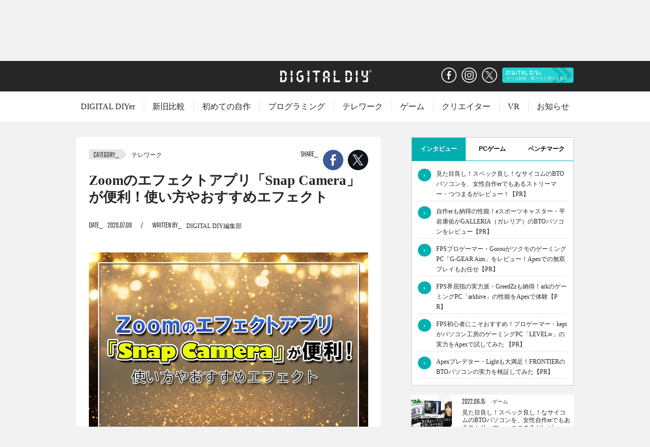

--- FILE ---
content_type: text/html; charset=UTF-8
request_url: https://digitaldiy.jp/article/telework/9365/
body_size: 97096
content:
<!DOCTYPE html>
<html lang="ja">
	<head>
		<meta charset="UTF-8">
		<meta name="viewport" content="initial-scale=1.0">
		<meta http-equiv="X-UA-Compatible" content="IE=edge">

		
		<link rel="icon" href="https://digitaldiy.jp/favicon.ico">
		<link rel="icon" type="image/png" href="https://digitaldiy.jp/favicon-192x192.png" sizes="192x192">
		<link rel="apple-touch-icon" href="https://digitaldiy.jp/apple-touch-icon-152x152.png">

					<link rel="amphtml" href="https://digitaldiy.jp/article/telework/9365/?amp=1">
			
			<meta name="description" content="Zoomでオンライン会議やオンライン飲み会をする時、自分の映像を加工したいと思ったことはありませんか？　Zoomでも「Snap Camera」というアプリを使えば、スマートフォンで自撮り画像を加工するような感覚で自分の映像にエフェクトをつけることができます。

本記事では、便利な映像加工アプリ「Snap Camera」の使い方と、シチュエーションに応じたエフェクトを紹介します。
">

						<meta name="keywords" content="パソコン,自作,VR,MR,フィンテック,プログラミング,動画,写真,ゲーム,初心者,PC,Fintech,Windows,Hourofcode,Game, Zoom, テレワーク, 無料, 画像">
			<meta property="og:title" content="Zoomのエフェクトアプリ「Snap Camera」が便利！使い方やおすすめエフェクト">
			<meta property="og:description" content="Zoomでオンライン会議やオンライン飲み会をする時、自分の映像を加工したいと思ったことはありませんか？　Zoomでも「Snap Camera」というアプリを使えば、スマートフォンで自撮り画像を加工するような感覚で自分の映像にエフェクトをつけることができます。

本記事では、便利な映像加工アプリ「Snap Camera」の使い方と、シチュエーションに応じたエフェクトを紹介します。
">
			<meta property="og:url" content="https://digitaldiy.jp/article/telework/9365/">
			<meta property="og:image" content="https://digitaldiy.jp/wp-content/uploads/2020/05/202006_10_00.jpg">
		
		<meta property="og:type" content="website">
		<meta name="twitter:card" content="summary_large_image">
		<meta name="twitter:site" content="@PCDigital_DIY">
		<link href="https://fonts.googleapis.com/css?family=Teko:300" rel="stylesheet">
		<link rel="stylesheet" href="https://digitaldiy.jp/wp-content/themes/digitaldiy/style.css?ver=20200811">
					<link rel="stylesheet" href="https://digitaldiy.jp/wp-content/themes/digitaldiy/styles/affiliate.css">
		 
		<script charset="UTF-8" src="https://digitaldiy.jp/wp-content/themes/digitaldiy/scripts/libs.js?ver=20200811"></script>

					<script charset="UTF-8" src="https://digitaldiy.jp/wp-content/themes/digitaldiy/scripts/page.js?ver=20200811"></script>
		
		
		<!-- All in One SEO 4.7.5.1 - aioseo.com -->
		<title>Zoomのエフェクトアプリ「Snap Camera」が便利！使い方やおすすめエフェクト - digitaldiy</title>
		<meta name="description" content="Zoomでオンライン会議やオンライン飲み会をする時、自分の映像を加工したいと思ったことはありませんか？ Zoomでも「Snap Camera」というアプリを使えば、スマートフォンで自撮り画像を加工するような感覚で自分の映像にエフェクトをつけることができます。" />
		<meta name="robots" content="max-image-preview:large" />
		<link rel="canonical" href="https://digitaldiy.jp/article/telework/9365/" />
		<meta name="generator" content="All in One SEO (AIOSEO) 4.7.5.1" />
		<meta property="og:locale" content="ja_JP" />
		<meta property="og:site_name" content="digitaldiy - 自作PC・VR・ゲーム・プログラミング・クリエイティブを始めたい人を応援する情報サイト！" />
		<meta property="og:type" content="article" />
		<meta property="og:title" content="Zoomのエフェクトアプリ「Snap Camera」が便利！使い方やおすすめエフェクト - digitaldiy" />
		<meta property="og:description" content="Zoomでオンライン会議やオンライン飲み会をする時、自分の映像を加工したいと思ったことはありませんか？ Zoomでも「Snap Camera」というアプリを使えば、スマートフォンで自撮り画像を加工するような感覚で自分の映像にエフェクトをつけることができます。" />
		<meta property="og:url" content="https://digitaldiy.jp/article/telework/9365/" />
		<meta property="article:published_time" content="2020-07-09T09:50:20+00:00" />
		<meta property="article:modified_time" content="2021-05-12T16:54:35+00:00" />
		<meta name="twitter:card" content="summary_large_image" />
		<meta name="twitter:title" content="Zoomのエフェクトアプリ「Snap Camera」が便利！使い方やおすすめエフェクト - digitaldiy" />
		<meta name="twitter:description" content="Zoomでオンライン会議やオンライン飲み会をする時、自分の映像を加工したいと思ったことはありませんか？ Zoomでも「Snap Camera」というアプリを使えば、スマートフォンで自撮り画像を加工するような感覚で自分の映像にエフェクトをつけることができます。" />
		<script type="application/ld+json" class="aioseo-schema">
			{"@context":"https:\/\/schema.org","@graph":[{"@type":"BlogPosting","@id":"https:\/\/digitaldiy.jp\/article\/telework\/9365\/#blogposting","name":"Zoom\u306e\u30a8\u30d5\u30a7\u30af\u30c8\u30a2\u30d7\u30ea\u300cSnap Camera\u300d\u304c\u4fbf\u5229\uff01\u4f7f\u3044\u65b9\u3084\u304a\u3059\u3059\u3081\u30a8\u30d5\u30a7\u30af\u30c8 - digitaldiy","headline":"Zoom\u306e\u30a8\u30d5\u30a7\u30af\u30c8\u30a2\u30d7\u30ea\u300cSnap Camera\u300d\u304c\u4fbf\u5229\uff01\u4f7f\u3044\u65b9\u3084\u304a\u3059\u3059\u3081\u30a8\u30d5\u30a7\u30af\u30c8","author":{"@id":"https:\/\/digitaldiy.jp\/article\/author\/administrator\/#author"},"publisher":{"@id":"https:\/\/digitaldiy.jp\/#organization"},"image":{"@type":"ImageObject","url":"\/wp-content\/uploads\/2020\/05\/202006_10_00.jpg","@id":"https:\/\/digitaldiy.jp\/article\/telework\/9365\/#articleImage"},"datePublished":"2020-07-09T18:50:20+09:00","dateModified":"2021-05-13T01:54:35+09:00","inLanguage":"ja","mainEntityOfPage":{"@id":"https:\/\/digitaldiy.jp\/article\/telework\/9365\/#webpage"},"isPartOf":{"@id":"https:\/\/digitaldiy.jp\/article\/telework\/9365\/#webpage"},"articleSection":"\u30c6\u30ec\u30ef\u30fc\u30af, Zoom, \u30c6\u30ec\u30ef\u30fc\u30af, \u7121\u6599, \u753b\u50cf"},{"@type":"BreadcrumbList","@id":"https:\/\/digitaldiy.jp\/article\/telework\/9365\/#breadcrumblist","itemListElement":[{"@type":"ListItem","@id":"https:\/\/digitaldiy.jp\/#listItem","position":1,"name":"\u5bb6","item":"https:\/\/digitaldiy.jp\/","nextItem":"https:\/\/digitaldiy.jp\/article\/telework\/#listItem"},{"@type":"ListItem","@id":"https:\/\/digitaldiy.jp\/article\/telework\/#listItem","position":2,"name":"\u30c6\u30ec\u30ef\u30fc\u30af","previousItem":"https:\/\/digitaldiy.jp\/#listItem"}]},{"@type":"Organization","@id":"https:\/\/digitaldiy.jp\/#organization","name":"digitaldiy","description":"\u81ea\u4f5cPC\u30fbVR\u30fb\u30b2\u30fc\u30e0\u30fb\u30d7\u30ed\u30b0\u30e9\u30df\u30f3\u30b0\u30fb\u30af\u30ea\u30a8\u30a4\u30c6\u30a3\u30d6\u3092\u59cb\u3081\u305f\u3044\u4eba\u3092\u5fdc\u63f4\u3059\u308b\u60c5\u5831\u30b5\u30a4\u30c8\uff01","url":"https:\/\/digitaldiy.jp\/"},{"@type":"Person","@id":"https:\/\/digitaldiy.jp\/article\/author\/administrator\/#author","url":"https:\/\/digitaldiy.jp\/article\/author\/administrator\/","name":"administrator","image":{"@type":"ImageObject","@id":"https:\/\/digitaldiy.jp\/article\/telework\/9365\/#authorImage","url":"https:\/\/secure.gravatar.com\/avatar\/95f203c2e90723b076f40b1057f70ba0?s=96&d=mm&r=g","width":96,"height":96,"caption":"administrator"}},{"@type":"WebPage","@id":"https:\/\/digitaldiy.jp\/article\/telework\/9365\/#webpage","url":"https:\/\/digitaldiy.jp\/article\/telework\/9365\/","name":"Zoom\u306e\u30a8\u30d5\u30a7\u30af\u30c8\u30a2\u30d7\u30ea\u300cSnap Camera\u300d\u304c\u4fbf\u5229\uff01\u4f7f\u3044\u65b9\u3084\u304a\u3059\u3059\u3081\u30a8\u30d5\u30a7\u30af\u30c8 - digitaldiy","description":"Zoom\u3067\u30aa\u30f3\u30e9\u30a4\u30f3\u4f1a\u8b70\u3084\u30aa\u30f3\u30e9\u30a4\u30f3\u98f2\u307f\u4f1a\u3092\u3059\u308b\u6642\u3001\u81ea\u5206\u306e\u6620\u50cf\u3092\u52a0\u5de5\u3057\u305f\u3044\u3068\u601d\u3063\u305f\u3053\u3068\u306f\u3042\u308a\u307e\u305b\u3093\u304b\uff1f Zoom\u3067\u3082\u300cSnap Camera\u300d\u3068\u3044\u3046\u30a2\u30d7\u30ea\u3092\u4f7f\u3048\u3070\u3001\u30b9\u30de\u30fc\u30c8\u30d5\u30a9\u30f3\u3067\u81ea\u64ae\u308a\u753b\u50cf\u3092\u52a0\u5de5\u3059\u308b\u3088\u3046\u306a\u611f\u899a\u3067\u81ea\u5206\u306e\u6620\u50cf\u306b\u30a8\u30d5\u30a7\u30af\u30c8\u3092\u3064\u3051\u308b\u3053\u3068\u304c\u3067\u304d\u307e\u3059\u3002","inLanguage":"ja","isPartOf":{"@id":"https:\/\/digitaldiy.jp\/#website"},"breadcrumb":{"@id":"https:\/\/digitaldiy.jp\/article\/telework\/9365\/#breadcrumblist"},"author":{"@id":"https:\/\/digitaldiy.jp\/article\/author\/administrator\/#author"},"creator":{"@id":"https:\/\/digitaldiy.jp\/article\/author\/administrator\/#author"},"datePublished":"2020-07-09T18:50:20+09:00","dateModified":"2021-05-13T01:54:35+09:00"},{"@type":"WebSite","@id":"https:\/\/digitaldiy.jp\/#website","url":"https:\/\/digitaldiy.jp\/","name":"digitaldiy","description":"\u81ea\u4f5cPC\u30fbVR\u30fb\u30b2\u30fc\u30e0\u30fb\u30d7\u30ed\u30b0\u30e9\u30df\u30f3\u30b0\u30fb\u30af\u30ea\u30a8\u30a4\u30c6\u30a3\u30d6\u3092\u59cb\u3081\u305f\u3044\u4eba\u3092\u5fdc\u63f4\u3059\u308b\u60c5\u5831\u30b5\u30a4\u30c8\uff01","inLanguage":"ja","publisher":{"@id":"https:\/\/digitaldiy.jp\/#organization"}}]}
		</script>
		<!-- All in One SEO -->

<script type="text/javascript" id="wpp-js" src="https://digitaldiy.jp/wp-content/plugins/wordpress-popular-posts/assets/js/wpp.min.js?ver=7.1.0" data-sampling="0" data-sampling-rate="100" data-api-url="https://digitaldiy.jp/wp-json/wordpress-popular-posts" data-post-id="9365" data-token="a6c60bc52c" data-lang="0" data-debug="0"></script>
<link rel='stylesheet' id='wp-block-library-css' href='https://digitaldiy.jp/wp-includes/css/dist/block-library/style.min.css?ver=20200811' type='text/css' media='all' />
<style id='classic-theme-styles-inline-css' type='text/css'>
/*! This file is auto-generated */
.wp-block-button__link{color:#fff;background-color:#32373c;border-radius:9999px;box-shadow:none;text-decoration:none;padding:calc(.667em + 2px) calc(1.333em + 2px);font-size:1.125em}.wp-block-file__button{background:#32373c;color:#fff;text-decoration:none}
</style>
<style id='global-styles-inline-css' type='text/css'>
:root{--wp--preset--aspect-ratio--square: 1;--wp--preset--aspect-ratio--4-3: 4/3;--wp--preset--aspect-ratio--3-4: 3/4;--wp--preset--aspect-ratio--3-2: 3/2;--wp--preset--aspect-ratio--2-3: 2/3;--wp--preset--aspect-ratio--16-9: 16/9;--wp--preset--aspect-ratio--9-16: 9/16;--wp--preset--color--black: #000000;--wp--preset--color--cyan-bluish-gray: #abb8c3;--wp--preset--color--white: #ffffff;--wp--preset--color--pale-pink: #f78da7;--wp--preset--color--vivid-red: #cf2e2e;--wp--preset--color--luminous-vivid-orange: #ff6900;--wp--preset--color--luminous-vivid-amber: #fcb900;--wp--preset--color--light-green-cyan: #7bdcb5;--wp--preset--color--vivid-green-cyan: #00d084;--wp--preset--color--pale-cyan-blue: #8ed1fc;--wp--preset--color--vivid-cyan-blue: #0693e3;--wp--preset--color--vivid-purple: #9b51e0;--wp--preset--gradient--vivid-cyan-blue-to-vivid-purple: linear-gradient(135deg,rgba(6,147,227,1) 0%,rgb(155,81,224) 100%);--wp--preset--gradient--light-green-cyan-to-vivid-green-cyan: linear-gradient(135deg,rgb(122,220,180) 0%,rgb(0,208,130) 100%);--wp--preset--gradient--luminous-vivid-amber-to-luminous-vivid-orange: linear-gradient(135deg,rgba(252,185,0,1) 0%,rgba(255,105,0,1) 100%);--wp--preset--gradient--luminous-vivid-orange-to-vivid-red: linear-gradient(135deg,rgba(255,105,0,1) 0%,rgb(207,46,46) 100%);--wp--preset--gradient--very-light-gray-to-cyan-bluish-gray: linear-gradient(135deg,rgb(238,238,238) 0%,rgb(169,184,195) 100%);--wp--preset--gradient--cool-to-warm-spectrum: linear-gradient(135deg,rgb(74,234,220) 0%,rgb(151,120,209) 20%,rgb(207,42,186) 40%,rgb(238,44,130) 60%,rgb(251,105,98) 80%,rgb(254,248,76) 100%);--wp--preset--gradient--blush-light-purple: linear-gradient(135deg,rgb(255,206,236) 0%,rgb(152,150,240) 100%);--wp--preset--gradient--blush-bordeaux: linear-gradient(135deg,rgb(254,205,165) 0%,rgb(254,45,45) 50%,rgb(107,0,62) 100%);--wp--preset--gradient--luminous-dusk: linear-gradient(135deg,rgb(255,203,112) 0%,rgb(199,81,192) 50%,rgb(65,88,208) 100%);--wp--preset--gradient--pale-ocean: linear-gradient(135deg,rgb(255,245,203) 0%,rgb(182,227,212) 50%,rgb(51,167,181) 100%);--wp--preset--gradient--electric-grass: linear-gradient(135deg,rgb(202,248,128) 0%,rgb(113,206,126) 100%);--wp--preset--gradient--midnight: linear-gradient(135deg,rgb(2,3,129) 0%,rgb(40,116,252) 100%);--wp--preset--font-size--small: 13px;--wp--preset--font-size--medium: 20px;--wp--preset--font-size--large: 36px;--wp--preset--font-size--x-large: 42px;--wp--preset--spacing--20: 0.44rem;--wp--preset--spacing--30: 0.67rem;--wp--preset--spacing--40: 1rem;--wp--preset--spacing--50: 1.5rem;--wp--preset--spacing--60: 2.25rem;--wp--preset--spacing--70: 3.38rem;--wp--preset--spacing--80: 5.06rem;--wp--preset--shadow--natural: 6px 6px 9px rgba(0, 0, 0, 0.2);--wp--preset--shadow--deep: 12px 12px 50px rgba(0, 0, 0, 0.4);--wp--preset--shadow--sharp: 6px 6px 0px rgba(0, 0, 0, 0.2);--wp--preset--shadow--outlined: 6px 6px 0px -3px rgba(255, 255, 255, 1), 6px 6px rgba(0, 0, 0, 1);--wp--preset--shadow--crisp: 6px 6px 0px rgba(0, 0, 0, 1);}:where(.is-layout-flex){gap: 0.5em;}:where(.is-layout-grid){gap: 0.5em;}body .is-layout-flex{display: flex;}.is-layout-flex{flex-wrap: wrap;align-items: center;}.is-layout-flex > :is(*, div){margin: 0;}body .is-layout-grid{display: grid;}.is-layout-grid > :is(*, div){margin: 0;}:where(.wp-block-columns.is-layout-flex){gap: 2em;}:where(.wp-block-columns.is-layout-grid){gap: 2em;}:where(.wp-block-post-template.is-layout-flex){gap: 1.25em;}:where(.wp-block-post-template.is-layout-grid){gap: 1.25em;}.has-black-color{color: var(--wp--preset--color--black) !important;}.has-cyan-bluish-gray-color{color: var(--wp--preset--color--cyan-bluish-gray) !important;}.has-white-color{color: var(--wp--preset--color--white) !important;}.has-pale-pink-color{color: var(--wp--preset--color--pale-pink) !important;}.has-vivid-red-color{color: var(--wp--preset--color--vivid-red) !important;}.has-luminous-vivid-orange-color{color: var(--wp--preset--color--luminous-vivid-orange) !important;}.has-luminous-vivid-amber-color{color: var(--wp--preset--color--luminous-vivid-amber) !important;}.has-light-green-cyan-color{color: var(--wp--preset--color--light-green-cyan) !important;}.has-vivid-green-cyan-color{color: var(--wp--preset--color--vivid-green-cyan) !important;}.has-pale-cyan-blue-color{color: var(--wp--preset--color--pale-cyan-blue) !important;}.has-vivid-cyan-blue-color{color: var(--wp--preset--color--vivid-cyan-blue) !important;}.has-vivid-purple-color{color: var(--wp--preset--color--vivid-purple) !important;}.has-black-background-color{background-color: var(--wp--preset--color--black) !important;}.has-cyan-bluish-gray-background-color{background-color: var(--wp--preset--color--cyan-bluish-gray) !important;}.has-white-background-color{background-color: var(--wp--preset--color--white) !important;}.has-pale-pink-background-color{background-color: var(--wp--preset--color--pale-pink) !important;}.has-vivid-red-background-color{background-color: var(--wp--preset--color--vivid-red) !important;}.has-luminous-vivid-orange-background-color{background-color: var(--wp--preset--color--luminous-vivid-orange) !important;}.has-luminous-vivid-amber-background-color{background-color: var(--wp--preset--color--luminous-vivid-amber) !important;}.has-light-green-cyan-background-color{background-color: var(--wp--preset--color--light-green-cyan) !important;}.has-vivid-green-cyan-background-color{background-color: var(--wp--preset--color--vivid-green-cyan) !important;}.has-pale-cyan-blue-background-color{background-color: var(--wp--preset--color--pale-cyan-blue) !important;}.has-vivid-cyan-blue-background-color{background-color: var(--wp--preset--color--vivid-cyan-blue) !important;}.has-vivid-purple-background-color{background-color: var(--wp--preset--color--vivid-purple) !important;}.has-black-border-color{border-color: var(--wp--preset--color--black) !important;}.has-cyan-bluish-gray-border-color{border-color: var(--wp--preset--color--cyan-bluish-gray) !important;}.has-white-border-color{border-color: var(--wp--preset--color--white) !important;}.has-pale-pink-border-color{border-color: var(--wp--preset--color--pale-pink) !important;}.has-vivid-red-border-color{border-color: var(--wp--preset--color--vivid-red) !important;}.has-luminous-vivid-orange-border-color{border-color: var(--wp--preset--color--luminous-vivid-orange) !important;}.has-luminous-vivid-amber-border-color{border-color: var(--wp--preset--color--luminous-vivid-amber) !important;}.has-light-green-cyan-border-color{border-color: var(--wp--preset--color--light-green-cyan) !important;}.has-vivid-green-cyan-border-color{border-color: var(--wp--preset--color--vivid-green-cyan) !important;}.has-pale-cyan-blue-border-color{border-color: var(--wp--preset--color--pale-cyan-blue) !important;}.has-vivid-cyan-blue-border-color{border-color: var(--wp--preset--color--vivid-cyan-blue) !important;}.has-vivid-purple-border-color{border-color: var(--wp--preset--color--vivid-purple) !important;}.has-vivid-cyan-blue-to-vivid-purple-gradient-background{background: var(--wp--preset--gradient--vivid-cyan-blue-to-vivid-purple) !important;}.has-light-green-cyan-to-vivid-green-cyan-gradient-background{background: var(--wp--preset--gradient--light-green-cyan-to-vivid-green-cyan) !important;}.has-luminous-vivid-amber-to-luminous-vivid-orange-gradient-background{background: var(--wp--preset--gradient--luminous-vivid-amber-to-luminous-vivid-orange) !important;}.has-luminous-vivid-orange-to-vivid-red-gradient-background{background: var(--wp--preset--gradient--luminous-vivid-orange-to-vivid-red) !important;}.has-very-light-gray-to-cyan-bluish-gray-gradient-background{background: var(--wp--preset--gradient--very-light-gray-to-cyan-bluish-gray) !important;}.has-cool-to-warm-spectrum-gradient-background{background: var(--wp--preset--gradient--cool-to-warm-spectrum) !important;}.has-blush-light-purple-gradient-background{background: var(--wp--preset--gradient--blush-light-purple) !important;}.has-blush-bordeaux-gradient-background{background: var(--wp--preset--gradient--blush-bordeaux) !important;}.has-luminous-dusk-gradient-background{background: var(--wp--preset--gradient--luminous-dusk) !important;}.has-pale-ocean-gradient-background{background: var(--wp--preset--gradient--pale-ocean) !important;}.has-electric-grass-gradient-background{background: var(--wp--preset--gradient--electric-grass) !important;}.has-midnight-gradient-background{background: var(--wp--preset--gradient--midnight) !important;}.has-small-font-size{font-size: var(--wp--preset--font-size--small) !important;}.has-medium-font-size{font-size: var(--wp--preset--font-size--medium) !important;}.has-large-font-size{font-size: var(--wp--preset--font-size--large) !important;}.has-x-large-font-size{font-size: var(--wp--preset--font-size--x-large) !important;}
:where(.wp-block-post-template.is-layout-flex){gap: 1.25em;}:where(.wp-block-post-template.is-layout-grid){gap: 1.25em;}
:where(.wp-block-columns.is-layout-flex){gap: 2em;}:where(.wp-block-columns.is-layout-grid){gap: 2em;}
:root :where(.wp-block-pullquote){font-size: 1.5em;line-height: 1.6;}
</style>
<link rel='stylesheet' id='ez-toc-css' href='https://digitaldiy.jp/wp-content/plugins/easy-table-of-contents/assets/css/screen.min.css?ver=2.0.69.1' type='text/css' media='all' />
<style id='ez-toc-inline-css' type='text/css'>
div#ez-toc-container .ez-toc-title {font-size: 14pt;}div#ez-toc-container .ez-toc-title {font-weight: 500;}div#ez-toc-container ul li {font-size: 14pt;}div#ez-toc-container ul li {font-weight: 500;}div#ez-toc-container nav ul ul li {font-size: 90%;}
</style>
<link rel='stylesheet' id='wordpress-popular-posts-css-css' href='https://digitaldiy.jp/wp-content/plugins/wordpress-popular-posts/assets/css/wpp.css?ver=7.1.0' type='text/css' media='all' />
<link rel='stylesheet' id='wp-associate-post-r2-css' href='https://digitaldiy.jp/wp-content/plugins/wp-associate-post-r2/css/skin-standard.css?ver=5.0.0' type='text/css' media='all' />
<link rel='stylesheet' id='boxzilla-css' href='https://digitaldiy.jp/wp-content/plugins/boxzilla/assets/css/styles.css?ver=3.3.1' type='text/css' media='all' />
<script type="text/javascript" src="https://digitaldiy.jp/wp-includes/js/jquery/jquery.min.js?ver=3.7.1" id="jquery-core-js"></script>
<script type="text/javascript" src="https://digitaldiy.jp/wp-includes/js/jquery/jquery-migrate.min.js?ver=3.4.1" id="jquery-migrate-js"></script>
            <style id="wpp-loading-animation-styles">@-webkit-keyframes bgslide{from{background-position-x:0}to{background-position-x:-200%}}@keyframes bgslide{from{background-position-x:0}to{background-position-x:-200%}}.wpp-widget-block-placeholder,.wpp-shortcode-placeholder{margin:0 auto;width:60px;height:3px;background:#dd3737;background:linear-gradient(90deg,#dd3737 0%,#571313 10%,#dd3737 100%);background-size:200% auto;border-radius:3px;-webkit-animation:bgslide 1s infinite linear;animation:bgslide 1s infinite linear}</style>
                  <meta name="onesignal" content="wordpress-plugin"/>
            <script>

      window.OneSignal = window.OneSignal || [];

      OneSignal.push( function() {
        OneSignal.SERVICE_WORKER_UPDATER_PATH = 'OneSignalSDKUpdaterWorker.js';
                      OneSignal.SERVICE_WORKER_PATH = 'OneSignalSDKWorker.js';
                      OneSignal.SERVICE_WORKER_PARAM = { scope: '/wp-content/plugins/onesignal-free-web-push-notifications/sdk_files/push/onesignal/' };
        OneSignal.setDefaultNotificationUrl("https://digitaldiy.jp");
        var oneSignal_options = {};
        window._oneSignalInitOptions = oneSignal_options;

        oneSignal_options['wordpress'] = true;
oneSignal_options['appId'] = 'c329ac02-3207-4c00-a64e-ef74e8ec0e73';
oneSignal_options['allowLocalhostAsSecureOrigin'] = true;
oneSignal_options['welcomeNotification'] = { };
oneSignal_options['welcomeNotification']['title'] = "DIGITAL DIY";
oneSignal_options['welcomeNotification']['message'] = "ご登録ありがとうございます！";
oneSignal_options['welcomeNotification']['url'] = "https://digitaldiy.jp";
oneSignal_options['path'] = "https://digitaldiy.jp/wp-content/plugins/onesignal-free-web-push-notifications/sdk_files/";
oneSignal_options['safari_web_id'] = "web.onesignal.auto.3c5e9739-5d2f-4f69-94b2-78aed3043174";
oneSignal_options['promptOptions'] = { };
oneSignal_options['promptOptions']['actionMessage'] = "DIGITAL DIYから新着やキャンペーン情報を受け取る";
oneSignal_options['promptOptions']['acceptButtonText'] = "許可";
oneSignal_options['promptOptions']['cancelButtonText'] = "ブロック";
                OneSignal.init(window._oneSignalInitOptions);
                OneSignal.showSlidedownPrompt();      });

      function documentInitOneSignal() {
        var oneSignal_elements = document.getElementsByClassName("OneSignal-prompt");

        var oneSignalLinkClickHandler = function(event) { OneSignal.push(['registerForPushNotifications']); event.preventDefault(); };        for(var i = 0; i < oneSignal_elements.length; i++)
          oneSignal_elements[i].addEventListener('click', oneSignalLinkClickHandler, false);
      }

      if (document.readyState === 'complete') {
           documentInitOneSignal();
      }
      else {
           window.addEventListener("load", function(event){
               documentInitOneSignal();
          });
      }
    </script>
<style type="text/css">
.no-js .native-lazyload-js-fallback {
	display: none;
}
</style>
		<script>(()=>{var o=[],i={};["on","off","toggle","show"].forEach((l=>{i[l]=function(){o.push([l,arguments])}})),window.Boxzilla=i,window.boxzilla_queue=o})();</script>		<!-- Google Analytics -->
		<!-- Google tag (gtag.js) -->
		<script async src="https://www.googletagmanager.com/gtag/js?id=G-PP03RRZS25"></script>
		<script>
		window.dataLayer = window.dataLayer || [];
		function gtag(){dataLayer.push(arguments);}
		gtag('js', new Date());

		gtag('config', 'G-PP03RRZS25');
		</script>
		<!-- End Google Analytics -->

		<!-- b-dash tag -->
		<script type="text/javascript" src="//cdn.activity.bdash-cloud.com/tracking-script/bd-qt3hpu/tracking.js?async=true" charset="UTF-8"></script>
		<!-- end b-dash tag -->
		<script async src="https://pagead2.googlesyndication.com/pagead/js/adsbygoogle.js"></script>
    </head>

	<body id="top" class="lad3 top--digitaldiy">
		<header class="short__header">
			<div class="header__container">
									<p class="header__logo"><a href="/"><img src="https://digitaldiy.jp/wp-content/themes/digitaldiy/images/header_logo2.svg?1" alt="DIGITAL DIY"></a></p>
								<ul class="header__sns">
					<li><a href="https://www.facebook.com/Digital-DIY-208816219885838/" target="_blank"><img src="https://digitaldiy.jp/wp-content/themes/digitaldiy/images/icon_facebook_out.svg" alt="Facebook" width="30" height="30"></a></li>
					<li><a href="https://www.instagram.com/Digital_DIY/?hl=ja" target="_blank"><img src="https://digitaldiy.jp/wp-content/themes/digitaldiy/images/icon_instagram_out.svg" alt="Instagram" width="30" height="30"></a></li>
					<li><a href="https://twitter.com/PCDigital_DIY" target="_blank"><img src="https://digitaldiy.jp/wp-content/themes/digitaldiy/images/icon_twitter_out.svg" alt="X" width="30" height="30"></a></li>
                    <li><a href="https://digitaldiy.jp/diyer/" target="_blank"><img src="https://digitaldiy.jp/wp-content/themes/digitaldiy/images/header_side_out.svg" alt="DIGITAL DIYer" height="30"></a></li>
                </ul>
			</div>
			<nav class="global__nav">
				<div class="nav__inner">
					<div class="nav__list">
						<ul>
                            <li><a href="https://digitaldiy.jp/diyer/" target="_blank">DIGITAL DIYer</a></li>
                            <li><a href="/article/comparison/">新旧比較</a></li><li><a href="/article/firstdiy/">初めての自作</a></li><li><a href="/article/programming/">プログラミング</a></li><li><a href="/article/telework/">テレワーク</a></li><li><a href="/article/esportsgame/">ゲーム</a></li><li><a href="/article/creator/">クリエイター</a></li><li><a href="/article/vrmixedreality/">VR</a></li><li><a href="/article/info/">お知らせ</a></li>						</ul>
					</div>
				</div>
			</nav>
		</header>

		<div class="global__container">
			<header class="global__header">
				<div class="header__container">
											<p class="header__logo"><a href="/"><img src="https://digitaldiy.jp/wp-content/themes/digitaldiy/images/header_logo.svg?1" alt="DIGITAL DIY"></a></p>
										<ul class="header__sns">
						<li><a href="https://www.facebook.com/Digital-DIY-208816219885838/" target="_blank"><img src="https://digitaldiy.jp/wp-content/themes/digitaldiy/images/icon_facebook_out.svg" alt="Facebook" width="30" height="30"></a></li>
						<li><a href="https://www.instagram.com/Digital_DIY/?hl=ja" target="_blank"><img src="https://digitaldiy.jp/wp-content/themes/digitaldiy/images/icon_instagram_out.svg" alt="Instagram" width="30" height="30"></a></li>
						<li><a href="https://twitter.com/PCDigital_DIY" target="_blank"><img src="https://digitaldiy.jp/wp-content/themes/digitaldiy/images/icon_twitter_out.svg" alt="X"></a></li>
                        <li><a href="https://digitaldiy.jp/diyer/" target="_blank"><img src="https://digitaldiy.jp/wp-content/themes/digitaldiy/images/header_side_out.svg" alt="DIGITAL DIYer" height="30"></a></li>
                    </ul>
				</div>
			</header>
			<nav class="global__nav">
				<div class="nav__inner">
					<div class="nav__list">
						<ul>
                            <li><a href="https://digitaldiy.jp/diyer/" target="_blank">DIGITAL DIYer</a></li>
							<li><a href="/article/comparison/">新旧比較</a></li><li><a href="/article/firstdiy/">初めての自作</a></li><li><a href="/article/programming/">プログラミング</a></li><li><a href="/article/telework/">テレワーク</a></li><li><a href="/article/esportsgame/">ゲーム</a></li><li><a href="/article/creator/">クリエイター</a></li><li><a href="/article/vrmixedreality/">VR</a></li><li><a href="/article/info/">お知らせ</a></li>						</ul>
					</div>
				</div>
			</nav>
						<div class="layout">
				<div class="container">
					<div class="contents" data-total="1">
						
	<div class="contents__history">
		<ul>
			<li>
				<a href="/">
					<img src="https://digitaldiy.jp/wp-content/themes/digitaldiy/images/catch_history_out.svg" alt="TOP">
				</a>
			</li>
			<li>
				<dl>
					<dt>CATEGORY</dt>
					<dd>
						<a href="/article/telework/" class="history__category">
							テレワーク						</a>
					</dd>
				</dl>
			</li>
			<li class="therd">
				<dl>
					<dt>TITLE</dt>
					<dd><span>Zoomでオンライン会議やオンライン飲み会をする時、自分の映像を加工したいと思ったことはありませんか？　Zoomでも「Snap Camera」というアプリを使えば、スマートフォンで自撮り画像を加工するような感覚で自分の映像にエフェクトをつけることができます。<br />
<br />
本記事では、便利な映像加工アプリ「Snap Camera」の使い方と、シチュエーションに応じたエフェクトを紹介します。<br />
</span></dd>
				</dl>
			</li>
		</ul>
	</div>

	<article class="article__content content">
					<dl class="share share--head share--bar">
				<dt>SHARE</dt>
				<dd>
					<a href="https://www.facebook.com/share.php?u=https://digitaldiy.jp/article/telework/9365/" target="_blank">
						<img src="https://digitaldiy.jp/wp-content/themes/digitaldiy/images/share_facebook.svg" alt="Facebook" width="40" height="40">
					</a>
				</dd>
				<dd>
					<a href="https://twitter.com/share?text=Zoomのエフェクトアプリ「Snap Camera」が便利！使い方やおすすめエフェクト&url=https://digitaldiy.jp/article/telework/9365/" target="_blank">
						<img src="https://digitaldiy.jp/wp-content/themes/digitaldiy/images/share_twitter.svg" alt="X" width="40" height="40">
					</a>
				</dd>
			</dl>
				<dl class="pickup__category pickup__category--single info">
			<dt>
				<img src="https://digitaldiy.jp/wp-content/themes/digitaldiy/images/catch_category.svg" alt="CATEGORY">
			</dt>
			<dd><a href="/article/telework/">テレワーク</a></dd>		</dl>
		<h1 class="pickup__title pickup__title--share">
			<span>Zoomのエフェクトアプリ「Snap Camera」が便利！使い方やおすすめエフェクト</span>
		</h1>
		<ul class="pickup__info">
			<li>
				<dl class="info info--bar info__date">
					<dt>DATE</dt>
					<dd>2020.07.09					</dd>
				</dl>
			</li>
			<li>
				<dl class="info info--bar info__writer">
					<dt>WRITTEN BY</dt>
					<dd>DIGITAL DIY編集部					</dd>
				</dl>
			</li>
		</ul>
				<div class="content__block"><p><img fetchpriority="high" decoding="async" class="aligncenter wp-image-9381 size-full native-lazyload-js-fallback" src="https://digitaldiy.jp/wp-content/plugins/native-lazyload/assets/images/placeholder.svg" alt="Zoomのエフェクトアプリ「Snap Camera」が便利！使い方やおすすめエフェクト" width="1000" height="668" loading="lazy" data-src="/wp-content/uploads/2020/05/202006_10_00.jpg"/><noscript><img loading="lazy" fetchpriority="high" decoding="async" class="aligncenter wp-image-9381 size-full" src="/wp-content/uploads/2020/05/202006_10_00.jpg" alt="Zoomのエフェクトアプリ「Snap Camera」が便利！使い方やおすすめエフェクト" width="1000" height="668" /></noscript></p>
<div class="linkcard01">
<div class="left-img"><a href="/article/telework/9363/"><img decoding="async" src="https://digitaldiy.jp/wp-content/plugins/native-lazyload/assets/images/placeholder.svg" width="1000" height="668" loading="lazy" class="native-lazyload-js-fallback" data-src="/wp-content/uploads/2020/05/202006_09_00.jpg"/><noscript><img loading="lazy" decoding="async" src="/wp-content/uploads/2020/05/202006_09_00.jpg" width="1000" height="668" /></noscript></a></div>
<div class="text-block">
<div class="right-top"><a href="/article/telework/9363/">Zoom背景におすすめの画像と設定方法～無料で使えるバーチャル背景12選！</a></div>
<div class="right-body">Zoomを使ってオンラインミーティングを行う際、自室が映り込んでしまうことに抵抗を覚える方も多いのではないでしょうか？&#8230;</div>
<div class="right-bottom"><a href="/article/telework/9363/">詳細を見る</a></div>
</p></div>
</div>
<div class="linkcard01">
<div class="left-img"><a href="/article/telework/9361/"><img decoding="async" src="https://digitaldiy.jp/wp-content/plugins/native-lazyload/assets/images/placeholder.svg" width="1000" height="668" loading="lazy" class="native-lazyload-js-fallback" data-src="/wp-content/uploads/2020/05/202006_07_00.jpg"/><noscript><img loading="lazy" decoding="async" src="/wp-content/uploads/2020/05/202006_07_00.jpg" width="1000" height="668" /></noscript></a></div>
<div class="text-block">
<div class="right-top"><a href="/article/telework/9361/">Zoomの使い方・PC版とスマホアプリ～無料で開催できるミーティングの方法・参加・招待の手順</a></div>
<div class="right-body">Zoomは、2020年から爆発的に利用者数が増えているビデオ会議システムです。これまで縁のなかった方も、テレワークを機に利用する場面も増えてくるの&#8230;</div>
<div class="right-bottom"><a href="/article/telework/9361/">詳細を見る</a></div>
</p></div>
</div>
<div id="ez-toc-container" class="ez-toc-v2_0_69_1 counter-hierarchy ez-toc-counter ez-toc-transparent ez-toc-container-direction">
<p class="ez-toc-title" style="cursor:inherit">目次</p>
<label for="ez-toc-cssicon-toggle-item-695a6e2f250d2" class="ez-toc-cssicon-toggle-label"><span class=""><span class="eztoc-hide" style="display:none;">Toggle</span><span class="ez-toc-icon-toggle-span"><svg style="fill: #999;color:#999" xmlns="http://www.w3.org/2000/svg" class="list-377408" width="20px" height="20px" viewBox="0 0 24 24" fill="none"><path d="M6 6H4v2h2V6zm14 0H8v2h12V6zM4 11h2v2H4v-2zm16 0H8v2h12v-2zM4 16h2v2H4v-2zm16 0H8v2h12v-2z" fill="currentColor"></path></svg><svg style="fill: #999;color:#999" class="arrow-unsorted-368013" xmlns="http://www.w3.org/2000/svg" width="10px" height="10px" viewBox="0 0 24 24" version="1.2" baseProfile="tiny"><path d="M18.2 9.3l-6.2-6.3-6.2 6.3c-.2.2-.3.4-.3.7s.1.5.3.7c.2.2.4.3.7.3h11c.3 0 .5-.1.7-.3.2-.2.3-.5.3-.7s-.1-.5-.3-.7zM5.8 14.7l6.2 6.3 6.2-6.3c.2-.2.3-.5.3-.7s-.1-.5-.3-.7c-.2-.2-.4-.3-.7-.3h-11c-.3 0-.5.1-.7.3-.2.2-.3.5-.3.7s.1.5.3.7z"/></svg></span></span></label><input type="checkbox"  id="ez-toc-cssicon-toggle-item-695a6e2f250d2" checked aria-label="Toggle" /><nav><ul class='ez-toc-list ez-toc-list-level-1 ' ><li class='ez-toc-page-1 ez-toc-heading-level-2'><a class="ez-toc-link ez-toc-heading-1" href="#Zoom%E9%80%A3%E5%8B%95%E3%82%A8%E3%83%95%E3%82%A7%E3%82%AF%E3%83%88%E3%82%A2%E3%83%97%E3%83%AA%E3%80%8CSnap_Camera%E3%80%8D%E3%81%A8%E3%81%AF" title="Zoom連動エフェクトアプリ「Snap Camera」とは">Zoom連動エフェクトアプリ「Snap Camera」とは</a></li><li class='ez-toc-page-1 ez-toc-heading-level-2'><a class="ez-toc-link ez-toc-heading-2" href="#Snap_Camera%E3%81%AE%E4%BD%BF%E3%81%84%E6%96%B9" title="Snap Cameraの使い方">Snap Cameraの使い方</a><ul class='ez-toc-list-level-3' ><li class='ez-toc-heading-level-3'><a class="ez-toc-link ez-toc-heading-3" href="#Windows%E7%89%88" title="Windows版">Windows版</a></li><li class='ez-toc-page-1 ez-toc-heading-level-3'><a class="ez-toc-link ez-toc-heading-4" href="#Mac%E7%89%88" title="Mac版">Mac版</a></li></ul></li><li class='ez-toc-page-1 ez-toc-heading-level-2'><a class="ez-toc-link ez-toc-heading-5" href="#Snap_Camera%E3%81%8A%E3%81%99%E3%81%99%E3%82%81%E3%82%A8%E3%83%95%E3%82%A7%E3%82%AF%E3%83%88" title="Snap Cameraおすすめエフェクト">Snap Cameraおすすめエフェクト</a><ul class='ez-toc-list-level-3' ><li class='ez-toc-heading-level-3'><a class="ez-toc-link ez-toc-heading-6" href="#WFH-Work_From_Home" title="WFH-Work From Home">WFH-Work From Home</a></li><li class='ez-toc-page-1 ez-toc-heading-level-3'><a class="ez-toc-link ez-toc-heading-7" href="#Baby_girl_Bear_Cap" title="Baby girl Bear Cap">Baby girl Bear Cap</a></li><li class='ez-toc-page-1 ez-toc-heading-level-3'><a class="ez-toc-link ez-toc-heading-8" href="#WORK_FROM_HOME2" title="WORK FROM HOME2">WORK FROM HOME2</a></li><li class='ez-toc-page-1 ez-toc-heading-level-3'><a class="ez-toc-link ez-toc-heading-9" href="#Sky_Hair" title="Sky Hair">Sky Hair</a></li><li class='ez-toc-page-1 ez-toc-heading-level-3'><a class="ez-toc-link ez-toc-heading-10" href="#Alien" title="Alien">Alien</a></li></ul></li><li class='ez-toc-page-1 ez-toc-heading-level-2'><a class="ez-toc-link ez-toc-heading-11" href="#%E3%82%B9%E3%83%9E%E3%83%9B%E3%81%A7%E4%BD%BF%E3%81%88%E3%82%8B%E3%82%A8%E3%83%95%E3%82%A7%E3%82%AF%E3%83%88%E3%82%A2%E3%83%97%E3%83%AA" title="スマホで使えるエフェクトアプリ">スマホで使えるエフェクトアプリ</a></li><li class='ez-toc-page-1 ez-toc-heading-level-2'><a class="ez-toc-link ez-toc-heading-12" href="#Zoom%E5%86%85%E3%81%AE%E6%A9%9F%E8%83%BD%E3%81%A7%E5%A4%96%E8%A6%8B%E8%A3%9C%E6%AD%A3%E3%81%99%E3%82%8B%E6%96%B9%E6%B3%95" title="Zoom内の機能で外見補正する方法">Zoom内の機能で外見補正する方法</a><ul class='ez-toc-list-level-3' ><li class='ez-toc-heading-level-3'><a class="ez-toc-link ez-toc-heading-13" href="#PC%E7%89%88" title="PC版">PC版</a></li><li class='ez-toc-page-1 ez-toc-heading-level-3'><a class="ez-toc-link ez-toc-heading-14" href="#iOS%E7%89%88" title="iOS版">iOS版</a></li><li class='ez-toc-page-1 ez-toc-heading-level-3'><a class="ez-toc-link ez-toc-heading-15" href="#Android%E7%89%88" title="Android版">Android版</a></li></ul></li><li class='ez-toc-page-1 ez-toc-heading-level-2'><a class="ez-toc-link ez-toc-heading-16" href="#%E3%81%BE%E3%81%A8%E3%82%81" title="まとめ">まとめ</a></li></ul></nav></div>
<h2><span class="ez-toc-section" id="Zoom%E9%80%A3%E5%8B%95%E3%82%A8%E3%83%95%E3%82%A7%E3%82%AF%E3%83%88%E3%82%A2%E3%83%97%E3%83%AA%E3%80%8CSnap_Camera%E3%80%8D%E3%81%A8%E3%81%AF"></span><span style="font-size: 18pt;"><strong>Zoom連動エフェクトアプリ「Snap Camera」とは</span></strong></span><span class="ez-toc-section-end"></span></h2>
<p><span style="font-family: 游ゴシック, 'Yu Gothic'; font-size: 14pt;"><strong>「Snap Camera」 は、Zoomと連動して自分の映像を加工できるアプリ</strong>です。対応しているデバイスはPC（Windows、Mac）のみで、スマートフォン用のアプリはリリースされていません。</span></p>
<p><span style="font-family: 游ゴシック, 'Yu Gothic'; font-size: 14pt;">「Snap Camera」のエフェクトには、肌を美しく補正してくれたり、自分の映像を加工してくれるエフェクトなどがあります。</span></p>
<p><img decoding="async" class="aligncenter wp-image-9581 size-full native-lazyload-js-fallback" src="https://digitaldiy.jp/wp-content/plugins/native-lazyload/assets/images/placeholder.svg" alt="Zoom連動エフェクトアプリ「Snap Camera」とは" width="900" height="506" loading="lazy" data-src="/wp-content/uploads/2020/06/202006_10_01.jpg"/><noscript><img loading="lazy" decoding="async" class="aligncenter wp-image-9581 size-full" src="/wp-content/uploads/2020/06/202006_10_01.jpg" alt="Zoom連動エフェクトアプリ「Snap Camera」とは" width="900" height="506" /></noscript></p>
<p><span style="font-family: 游ゴシック, 'Yu Gothic'; font-size: 14pt;">Zoomでのオンライン飲み会、親しい友人や家族との会話にぜひ活用したい「Snap Camera」ですが、2020年5月の時点では、最新のアップデートにより、Mac版のZoomで「Snap Camera」が使用できなくなってしいました。</span></p>
<p><span style="font-family: 游ゴシック, 'Yu Gothic'; font-size: 14pt;">今後のアップデートで使用できるようになるかもしれませんので、アップデートに期待しましょう。</span></p>
<h2><span class="ez-toc-section" id="Snap_Camera%E3%81%AE%E4%BD%BF%E3%81%84%E6%96%B9"></span><span style="font-size: 18pt;"><strong>Snap Cameraの使い方</span></strong></span><span class="ez-toc-section-end"></span></h2>
<p><span style="font-family: 游ゴシック, 'Yu Gothic'; font-size: 14pt;">「Snap Camera」を実際に使用するための手順をWindows版とMac版それぞれのOSにわけて紹介します。</span></p>
<h2></h2>
<h3><span class="ez-toc-section" id="Windows%E7%89%88"></span><strong><span style="font-family: 游ゴシック, 'Yu Gothic'; font-size: 14pt;">Windows版</span></strong><span class="ez-toc-section-end"></span></h3>
<p><span style="font-family: 游ゴシック, 'Yu Gothic'; font-size: 14pt;">Windowsで「Snap Camera」を使用する場合、以下の手順でダウンロードとZoomの設定を行ってください。</span></p>
<ol>
<li>ブラウザを起動して<a href="https://snapcamera.snapchat.com/" target="_blank" rel="noopener noreferrer">「Snap Camera」の公式サイト</a>にアクセスする。</li>
</ol>
<p><img decoding="async" class="aligncenter wp-image-9582 size-full native-lazyload-js-fallback" src="https://digitaldiy.jp/wp-content/plugins/native-lazyload/assets/images/placeholder.svg" alt="ブラウザを起動して「Snap Camera」の公式サイトにアクセスする。" width="900" height="486" loading="lazy" data-src="/wp-content/uploads/2020/06/202006_10_02.jpg"/><noscript><img loading="lazy" decoding="async" class="aligncenter wp-image-9582 size-full" src="/wp-content/uploads/2020/06/202006_10_02.jpg" alt="ブラウザを起動して「Snap Camera」の公式サイトにアクセスする。" width="900" height="486" /></noscript></p>
<ol start="2">
<li>「Download」をクリックする</li>
<li>画面をスクロールして「Privacy Policy」に同意したことを表すチェックボックスにチェックを入れ、メールアドレスを入力したら、「私はロボットではありません」にもチェックを入れる。</li>
</ol>
<p><img decoding="async" class="aligncenter wp-image-9583 size-full native-lazyload-js-fallback" src="https://digitaldiy.jp/wp-content/plugins/native-lazyload/assets/images/placeholder.svg" alt="画面をスクロールして「Privacy Policy」に同意したことを表すチェックボックスにチェックを入れ、メールアドレスを入力したら、「私はロボットではありません」にもチェックを入れる。" width="900" height="698" loading="lazy" data-src="/wp-content/uploads/2020/06/202006_10_03.jpg"/><noscript><img loading="lazy" decoding="async" class="aligncenter wp-image-9583 size-full" src="/wp-content/uploads/2020/06/202006_10_03.jpg" alt="画面をスクロールして「Privacy Policy」に同意したことを表すチェックボックスにチェックを入れ、メールアドレスを入力したら、「私はロボットではありません」にもチェックを入れる。" width="900" height="698" /></noscript></p>
<ol start="4">
<li>「DOWNLOAD　FOR PC」をクリックしてWindows版の「Snap Camera」をダウンロードする。</li>
<li>ダウンロードしたファイルを実行し、「Next」を選んでインストールする。</li>
</ol>
<p><img decoding="async" class="aligncenter wp-image-9584 size-full native-lazyload-js-fallback" src="https://digitaldiy.jp/wp-content/plugins/native-lazyload/assets/images/placeholder.svg" alt="ダウンロードしたファイルを実行し、「Next」を選んでインストールする。" width="900" height="700" loading="lazy" data-src="/wp-content/uploads/2020/06/202006_10_04.jpg"/><noscript><img loading="lazy" decoding="async" class="aligncenter wp-image-9584 size-full" src="/wp-content/uploads/2020/06/202006_10_04.jpg" alt="ダウンロードしたファイルを実行し、「Next」を選んでインストールする。" width="900" height="700" /></noscript></p>
<ol start="6">
<li>デスクトップにできたアイコンをクリックして「Snap Camera」を起動する。</li>
<li>PCにwebカメラが接続されている場合は、「Snap Camera」にカメラの映像が映し出されるので、下のリストから好きなエフェクトを選んで映像を加工する。</li>
</ol>
<p><img decoding="async" class="aligncenter wp-image-9585 size-large native-lazyload-js-fallback" src="https://digitaldiy.jp/wp-content/plugins/native-lazyload/assets/images/placeholder.svg" alt="PCにwebカメラが接続されている場合は、「Snap Camera」にカメラの映像が映し出されるので、下のリストから好きなエフェクトを選んで映像を加工する。" width="747" height="768" loading="lazy" data-src="/wp-content/uploads/2020/06/202006_10_05-747x768.jpg"/><noscript><img loading="lazy" decoding="async" class="aligncenter wp-image-9585 size-large" src="/wp-content/uploads/2020/06/202006_10_05-747x768.jpg" alt="PCにwebカメラが接続されている場合は、「Snap Camera」にカメラの映像が映し出されるので、下のリストから好きなエフェクトを選んで映像を加工する。" width="747" height="768" /></noscript></p>
<ol start="8">
<li>Zoomを起動して新しいミーティングを開始する。</li>
<li>Zoomの「ビデオ停止」の横にあるアイコンをクリックしてリストから「Snap Camera」を選択すればZoomの映像として「Snap Camera」で加工した映像を使うことができます。</li>
</ol>
<p><img decoding="async" class="aligncenter wp-image-9570 size-full native-lazyload-js-fallback" src="https://digitaldiy.jp/wp-content/plugins/native-lazyload/assets/images/placeholder.svg" alt="Zoomの「ビデオ停止」の横にあるアイコンをクリックしてリストから「Snap Camera」を選択すればZoomの映像として「Snap Camera」で加工した映像を使うことができます。" width="900" height="450" loading="lazy" data-src="/wp-content/uploads/2020/06/202006_10_06.jpg"/><noscript><img loading="lazy" decoding="async" class="aligncenter wp-image-9570 size-full" src="/wp-content/uploads/2020/06/202006_10_06.jpg" alt="Zoomの「ビデオ停止」の横にあるアイコンをクリックしてリストから「Snap Camera」を選択すればZoomの映像として「Snap Camera」で加工した映像を使うことができます。" width="900" height="450" /></noscript></p>
<h3><span class="ez-toc-section" id="Mac%E7%89%88"></span><strong><span style="font-family: 游ゴシック, 'Yu Gothic'; font-size: 14pt;">Mac版</span></strong><span class="ez-toc-section-end"></span></h3>
<p><span style="font-family: 游ゴシック, 'Yu Gothic'; font-size: 14pt;">Macに「Snap Camera」をインストールする場合も基本的にはWindows版をインストールする流れと同じ流れになります。下記にMac版のダウンロードからインストール、Zoomでの設定までをまとめました。</span></p>
<ol>
<li>ブラウザを起動して<a href="https://snapcamera.snapchat.com/" target="_blank" rel="noopener noreferrer">「Snap Camera」の公式サイト</a>」の公式サイトにアクセスする。</li>
<li>「Download」をクリックする</li>
<li>画面をスクロールして「Privacy Policy」に同意したことを表すチェックボックスにチェックを入れ、メールアドレスを入力したら、「私はロボットではありません」にもチェックを入れる。</li>
<li>「DOWNLOAD　FOR MAC」をクリックしてMac版の「Snap Camera」をダウンロードする。</li>
<li>ダウンロードしたファイルを実行し、「Next」を選んでインストールする。</li>
<li>デスクトップにできたアイコンをクリックして「Snap Camera」を起動する。</li>
<li>PCにwebカメラが接続されている場合は、「Snap Camera」にカメラの映像が映し出されるので、下のリストから好きなエフェクトを選んで映像を加工する。</li>
<li>Zoomを起動して新しいミーティングを開始する。</li>
<li>Zoomの「ビデオ停止」の横にあるアイコンをクリックしてリストから「Snap Camera」を選択すればZoomの映像として「Snap Camera」で加工した映像を使うことができます。</li>
</ol>
<h2><span class="ez-toc-section" id="Snap_Camera%E3%81%8A%E3%81%99%E3%81%99%E3%82%81%E3%82%A8%E3%83%95%E3%82%A7%E3%82%AF%E3%83%88"></span><span style="font-size: 18pt;"><strong>Snap Cameraおすすめエフェクト</span></strong></span><span class="ez-toc-section-end"></span></h2>
<p><span style="font-family: 游ゴシック, 'Yu Gothic'; font-size: 14pt;">「Snap Camera」には数多くのエフェクトが用意されています。ここからは、さまざまなエフェクトの中から面白いエフェクトを中心に、会議でも使用できるエフェクトやオンライン飲み会にぴったりのエフェクトを5点紹介します。</span></p>
<ul>
<li>WFH-Work From Home</li>
<li>Baby girl Bear Cap</li>
<li>WORK FROM HOME2</li>
<li>Sky Hair</li>
<li>Alien</li>
</ul>
<h3><span class="ez-toc-section" id="WFH-Work_From_Home"></span><strong><span style="font-family: 游ゴシック, 'Yu Gothic'; font-size: 14pt;">WFH-Work From Home</span></strong><span class="ez-toc-section-end"></span></h3>
<p><img decoding="async" class="aligncenter wp-image-9571 size-full native-lazyload-js-fallback" src="https://digitaldiy.jp/wp-content/plugins/native-lazyload/assets/images/placeholder.svg" alt="WFH-Work From Home" width="900" height="506" loading="lazy" data-src="/wp-content/uploads/2020/06/202006_10_07.jpg"/><noscript><img loading="lazy" decoding="async" class="aligncenter wp-image-9571 size-full" src="/wp-content/uploads/2020/06/202006_10_07.jpg" alt="WFH-Work From Home" width="900" height="506" /></noscript></p>
<p><span style="font-family: 游ゴシック, 'Yu Gothic'; font-size: 14pt;">オーソドックスな自室風の背景を設定できるエフェクト。とにかくシンブルでリアリティのあるエフェクトなのでカメラの画質によっては本当に自室にいるような映像になります。急なオンライン会議で部屋を片付けられない時などにおすすめのエフェクトです。背景は静止画と思いきや動画になっており、後ろのドアが開いて子供が入ってくるという面白い演出も。</span></p>
<p><span style="font-family: 游ゴシック, 'Yu Gothic'; font-size: 14pt;"><strong>エフェクトのおすすめポイント</strong></span></p>
<ul>
<li>オーソドックスで使いやすい自室風の背景エフェクト</li>
<li>背景は動画になっており、ドアから子供が入ってくる楽しい演出も</li>
</ul>
<p><span style="font-family: 游ゴシック, 'Yu Gothic'; font-size: 14pt;"><strong>こんな人におすすめ</strong></span></p>
<ul>
<li>オンライン会議で自室を映したくない人</li>
<li>自室にいる感覚で友達や親族とミーティングしたい人</li>
</ul>
<h3><span class="ez-toc-section" id="Baby_girl_Bear_Cap"></span><strong><span style="font-family: 游ゴシック, 'Yu Gothic'; font-size: 14pt;">Baby girl Bear Cap</span></strong><span class="ez-toc-section-end"></span></h3>
<p><img decoding="async" class="aligncenter wp-image-9572 size-full native-lazyload-js-fallback" src="https://digitaldiy.jp/wp-content/plugins/native-lazyload/assets/images/placeholder.svg" alt="Baby girl Bear Cap" width="900" height="506" loading="lazy" data-src="/wp-content/uploads/2020/06/202006_10_08.jpg"/><noscript><img loading="lazy" decoding="async" class="aligncenter wp-image-9572 size-full" src="/wp-content/uploads/2020/06/202006_10_08.jpg" alt="Baby girl Bear Cap" width="900" height="506" /></noscript></p>
<p><span style="font-family: 游ゴシック, 'Yu Gothic'; font-size: 14pt;">可愛い動物の耳とキャップ、ピンクのチークがセットになった女の子向けのエフェクト。友達同士で楽しく会話をしたい時はもちろん、オンライン飲み会でもキュートな自分を演出できます。</span></p>
<p><span style="font-family: 游ゴシック, 'Yu Gothic'; font-size: 14pt;"><strong>エフェクトのおすすめポイント</strong></span></p>
<ul>
<li>耳とキャップ、チークがセットになった人物加工用のエフェクト</li>
<li>女子向けのエフェクトだけど男子が使用してもキュート</li>
</ul>
<p><span style="font-family: 游ゴシック, 'Yu Gothic'; font-size: 14pt;"><strong>こんな人におすすめ</strong></span></p>
<ul>
<li>スマートフォンのアプリで加工したような映像を使いたい人</li>
<li>自分の映像をいかしつつアクセントを加えたい人</li>
</ul>
<h3><span class="ez-toc-section" id="WORK_FROM_HOME2"></span><strong><span style="font-family: 游ゴシック, 'Yu Gothic'; font-size: 14pt;">WORK FROM HOME2</span></strong><span class="ez-toc-section-end"></span></h3>
<p><img decoding="async" class="aligncenter wp-image-9573 size-full native-lazyload-js-fallback" src="https://digitaldiy.jp/wp-content/plugins/native-lazyload/assets/images/placeholder.svg" alt="WORK FROM HOME2" width="900" height="506" loading="lazy" data-src="/wp-content/uploads/2020/06/202006_10_09.jpg"/><noscript><img loading="lazy" decoding="async" class="aligncenter wp-image-9573 size-full" src="/wp-content/uploads/2020/06/202006_10_09.jpg" alt="WORK FROM HOME2" width="900" height="506" /></noscript></p>
<p><span style="font-family: 游ゴシック, 'Yu Gothic'; font-size: 14pt;">ブラウンの髪と長い髭を蓄えたスーツ姿の紳士に変身できるエフェクト。ゴージャスな背景もセットとなっており、大富豪になった気持ちでミーティングを楽しむことができます。オンラインで仮装パーティを楽しむ気持ちで使用してみてはいかがでしょうか？</span></p>
<p><span style="font-family: 游ゴシック, 'Yu Gothic'; font-size: 14pt;"><strong>エフェクトのおすすめポイント</strong></span></p>
<ul>
<li>髭を蓄えた恰幅の良い紳士に変身できるエフェクト</li>
<li>ゴージャスな背景もセットになっておりセレブ気分を味わえる</li>
</ul>
<p><span style="font-family: 游ゴシック, 'Yu Gothic'; font-size: 14pt;"><strong>こんな人におすすめ</strong></span></p>
<ul>
<li>オンラインで仮装パーティをしたい人</li>
<li>お金持ちの気分でミーティングをしたい人</li>
</ul>
<h3><span class="ez-toc-section" id="Sky_Hair"></span><strong><span style="font-family: 游ゴシック, 'Yu Gothic'; font-size: 14pt;">Sky Hair</span></strong><span class="ez-toc-section-end"></span></h3>
<p><img decoding="async" class="aligncenter wp-image-9574 size-full native-lazyload-js-fallback" src="https://digitaldiy.jp/wp-content/plugins/native-lazyload/assets/images/placeholder.svg" alt="Sky Hair" width="900" height="506" loading="lazy" data-src="/wp-content/uploads/2020/06/202006_10_10.jpg"/><noscript><img loading="lazy" decoding="async" class="aligncenter wp-image-9574 size-full" src="/wp-content/uploads/2020/06/202006_10_10.jpg" alt="Sky Hair" width="900" height="506" /></noscript></p>
<p><span style="font-family: 游ゴシック, 'Yu Gothic'; font-size: 14pt;">綺麗なブルーのツインテールにサングラスと暗めのリップがセットになったエフェクト。海外の人気アーティスを思わせる風貌に変身できるので、友達とZoomでカラオケパーティをするのも楽しそう。サングラスやリップがセットになっているので、ノーメイクの状態でも友達とのミーティングならこのエフェクトで乗り切ることもできるはず。</span></p>
<p><span style="font-family: 游ゴシック, 'Yu Gothic'; font-size: 14pt;"><strong>エフェクトのおすすめポイント</strong></span></p>
<ul>
<li>ブルーのツインテールとサングラス、暗めのリップがセットになったエフェクト。</li>
<li>海外の人気アーティストを思わせる見た目に変身できる。</li>
</ul>
<p><span style="font-family: 游ゴシック, 'Yu Gothic'; font-size: 14pt;"><strong>こんな人におすすめ</strong></span></p>
<ul>
<li>アーティスト気分を味わいたいた人</li>
<li>ノーメイクの状態でも友達とのミーティングを楽しみたい人</li>
</ul>
<h3><span class="ez-toc-section" id="Alien"></span><strong><span style="font-family: 游ゴシック, 'Yu Gothic'; font-size: 14pt;">Alien</span></strong><span class="ez-toc-section-end"></span></h3>
<p><img decoding="async" class="aligncenter wp-image-9575 size-full native-lazyload-js-fallback" src="https://digitaldiy.jp/wp-content/plugins/native-lazyload/assets/images/placeholder.svg" alt="Alien" width="900" height="506" loading="lazy" data-src="/wp-content/uploads/2020/06/202006_10_11.jpg"/><noscript><img loading="lazy" decoding="async" class="aligncenter wp-image-9575 size-full" src="/wp-content/uploads/2020/06/202006_10_11.jpg" alt="Alien" width="900" height="506" /></noscript></p>
<p><span style="font-family: 游ゴシック, 'Yu Gothic'; font-size: 14pt;">インパクト絶大なエイリアンへと変身できるエフェクト。背景もセットになっており、自分の映像も自室も映すことなくミーティングを楽しむことができます。エイリアンの表情や口の動きは自分の動きと連動しているので、エイリアンになりきって友達との会話を楽しむことができます。お子さんとのミーティングでエイリアンに変身してちょっと驚かせてみるのも楽しいかも。</span></p>
<p><strong><span style="font-family: 游ゴシック, 'Yu Gothic'; font-size: 14pt;">エフェクトのおすすめポイント</span></strong></p>
<ul>
<li>エイリアンに変身できるエフェクト</li>
<li>表情や口の動きが連動するのでエイリアンになりきることができる</li>
</ul>
<p><strong><span style="font-family: 游ゴシック, 'Yu Gothic'; font-size: 14pt;">こんな人におすすめ</span></strong></p>
<ul>
<li>自分の映像や自室を映さずにミーティングをしたい人</li>
<li>エイリアンになりきって遊びたい人</li>
</ul>
<h2><span class="ez-toc-section" id="%E3%82%B9%E3%83%9E%E3%83%9B%E3%81%A7%E4%BD%BF%E3%81%88%E3%82%8B%E3%82%A8%E3%83%95%E3%82%A7%E3%82%AF%E3%83%88%E3%82%A2%E3%83%97%E3%83%AA"></span><span style="font-size: 18pt;"><strong>スマホで使えるエフェクトアプリ</span></strong></span><span class="ez-toc-section-end"></span></h2>
<p><span style="font-family: 游ゴシック, 'Yu Gothic'; font-size: 14pt;">現在、「Snap Camera」の使用はPCのみです。2020年5月の時点では<strong>iOS端末やAndroid端末用のZoomでは仮想カメラの機能を使うことはできない</strong>ので、エフェクトアプリを使うことはできません。</span></p>
<h2><span class="ez-toc-section" id="Zoom%E5%86%85%E3%81%AE%E6%A9%9F%E8%83%BD%E3%81%A7%E5%A4%96%E8%A6%8B%E8%A3%9C%E6%AD%A3%E3%81%99%E3%82%8B%E6%96%B9%E6%B3%95"></span><span style="font-size: 18pt;"><strong>Zoom内の機能で外見補正する方法</span></strong></span><span class="ez-toc-section-end"></span></h2>
<p><span style="font-family: 游ゴシック, 'Yu Gothic'; font-size: 14pt;">「Snap Camera」のような大胆な加工はできませんが、Zoomには肌や髪の質感を適度に補正してくれる<strong>外見補正の機能も搭載</strong>されています。外見補正機能をオンにしておけば忙しくてメイクがあまり決まっていない時などでも、ある程度は補正機能でカバーすることができます。</span></p>
<p><span style="font-family: 游ゴシック, 'Yu Gothic'; font-size: 14pt;">外見補正の機能を搭載しているPC版とiOS版のアプリそれぞれで外見補正機能をオンにする方法を解説します。</span></p>
<h3><span class="ez-toc-section" id="PC%E7%89%88"></span><strong><span style="font-family: 游ゴシック, 'Yu Gothic'; font-size: 14pt;">PC版</span></strong><span class="ez-toc-section-end"></span></h3>
<p><span style="font-family: 游ゴシック, 'Yu Gothic'; font-size: 14pt;">PCで外見補正機能を使う場合は、PC版のZoomアプリを起動して以下の手順で設定してください。</span></p>
<ol>
<li>Zoomアプリを起動する</li>
<li>画面右上の歯車のマークをクリック</li>
</ol>
<p><img decoding="async" class="aligncenter wp-image-9576 size-full native-lazyload-js-fallback" src="https://digitaldiy.jp/wp-content/plugins/native-lazyload/assets/images/placeholder.svg" alt="画面右上の歯車のマークをクリック" width="900" height="117" loading="lazy" data-src="/wp-content/uploads/2020/06/202006_10_12.jpg"/><noscript><img loading="lazy" decoding="async" class="aligncenter wp-image-9576 size-full" src="/wp-content/uploads/2020/06/202006_10_12.jpg" alt="画面右上の歯車のマークをクリック" width="900" height="117" /></noscript></p>
<ol start="3">
<li>「ビデオ」を選択</li>
<li>「マイビデオ」の「外見を補正する」にチェックを入れる</li>
</ol>
<p><img decoding="async" class="aligncenter wp-image-9577 size-full native-lazyload-js-fallback" src="https://digitaldiy.jp/wp-content/plugins/native-lazyload/assets/images/placeholder.svg" alt="「マイビデオ」の「外見を補正する」にチェックを入れる" width="900" height="682" loading="lazy" data-src="/wp-content/uploads/2020/06/202006_10_13.jpg"/><noscript><img loading="lazy" decoding="async" class="aligncenter wp-image-9577 size-full" src="/wp-content/uploads/2020/06/202006_10_13.jpg" alt="「マイビデオ」の「外見を補正する」にチェックを入れる" width="900" height="682" /></noscript></p>
<h3><span class="ez-toc-section" id="iOS%E7%89%88"></span><strong><span style="font-family: 游ゴシック, 'Yu Gothic'; font-size: 14pt;">iOS版</span></strong><span class="ez-toc-section-end"></span></h3>
<p><span style="font-family: 游ゴシック, 'Yu Gothic'; font-size: 14pt;">iOS版のZoomアプリで外見補正を行う場合、iOSのバージョンに注意してください。4.0.x以降のiOSがインストールできないかなり古めのiPhoneやiPadでは外見補正の機能は使えません。</span></p>
<p><span style="font-family: 游ゴシック, 'Yu Gothic'; font-size: 14pt;">この条件はかなり緩いのでここ数年でiPhoneやiPadを購入された方なら問題なく使えます。以下にiOS版のZoomアプリで外見補正の機能を使う手順を紹介します。</span></p>
<ul>
<li>Zoomアプリを起動する</li>
<li>新規ミーティングを設定するか、すでに公開されているミーティングに参加する</li>
<li>画面の右上にある「・・・」をタップ</li>
</ul>
<p><img decoding="async" class="aligncenter wp-image-9578 size-full native-lazyload-js-fallback" src="https://digitaldiy.jp/wp-content/plugins/native-lazyload/assets/images/placeholder.svg" alt="画面の右上にある「・・・」をタップ" width="900" height="62" loading="lazy" data-src="/wp-content/uploads/2020/06/202006_10_14.jpg"/><noscript><img loading="lazy" decoding="async" class="aligncenter wp-image-9578 size-full" src="/wp-content/uploads/2020/06/202006_10_14.jpg" alt="画面の右上にある「・・・」をタップ" width="900" height="62" /></noscript></p>
<ul>
<li>「ミーティング設定」をタップ</li>
</ul>
<p><img decoding="async" class="aligncenter wp-image-9579 size-full native-lazyload-js-fallback" src="https://digitaldiy.jp/wp-content/plugins/native-lazyload/assets/images/placeholder.svg" alt="「外見を補正する」を有効にする" width="900" height="675" loading="lazy" data-src="/wp-content/uploads/2020/06/202006_10_15.jpg"/><noscript><img loading="lazy" decoding="async" class="aligncenter wp-image-9579 size-full" src="/wp-content/uploads/2020/06/202006_10_15.jpg" alt="「外見を補正する」を有効にする" width="900" height="675" /></noscript></p>
<ul>
<li>「外見を補正する」を有効にする</li>
</ul>
<p><img decoding="async" class="aligncenter wp-image-9580 size-full native-lazyload-js-fallback" src="https://digitaldiy.jp/wp-content/plugins/native-lazyload/assets/images/placeholder.svg" alt width="900" height="675" loading="lazy" data-src="/wp-content/uploads/2020/06/202006_10_16.jpg"/><noscript><img loading="lazy" decoding="async" class="aligncenter wp-image-9580 size-full" src="/wp-content/uploads/2020/06/202006_10_16.jpg" alt="" width="900" height="675" /></noscript></p>
<h3><span class="ez-toc-section" id="Android%E7%89%88"></span><strong><span style="font-family: 游ゴシック, 'Yu Gothic'; font-size: 14pt;">Android版</span></strong><span class="ez-toc-section-end"></span></h3>
<p><span style="font-family: 游ゴシック, 'Yu Gothic'; font-size: 14pt;">2020年5月時点ではAndroid版では修正機能を使うことができません。Zoomは世界中で注目を集めているアプリですので、今後のアップデートでAndroid版にも補正機能が実装されるかもしれません。Android版をお使いの方は今後のアップデートに期待しましょう。</span></p>
<h2><span class="ez-toc-section" id="%E3%81%BE%E3%81%A8%E3%82%81"></span><strong><span style="font-family: 游ゴシック, 'Yu Gothic'; font-size: 14pt;">まとめ</span></strong><span class="ez-toc-section-end"></span></h2>
<p><span style="font-family: 游ゴシック, 'Yu Gothic'; font-size: 14pt;">Zoomでのミーティングを楽しく演出してくれる映像加工アプリ「Snap Camera」の機能と使い方、おすすめのエフェクトについて紹介しました。「Snap Camera」を使えばオンラインミーティングや飲み会をより楽しいものにできるはずです！</span><br />
<!--


<div class="linkcard01">


<div class="left-img"><a href="/article/telework/9360/"><img decoding="async" src="https://digitaldiy.jp/wp-content/plugins/native-lazyload/assets/images/placeholder.svg" loading="lazy" class="native-lazyload-js-fallback" data-src="/wp-content/uploads/2020/05/202006_06_00.jpg"/><noscript><img loading="lazy" decoding="async" src="/wp-content/uploads/2020/05/202006_06_00.jpg" /></noscript></a></div>




<div class="text-block">


<div class="right-top"><a href="/article/telework/9360/">テレワークにおすすめのスピーカーフォン10選～WEB会議使用のポイント【Zoom・Skypeミーティング対応】</a></div>




<div class="right-body">快適にテレワークをしたいと考えている方におすすめなのが、スピーカーフォンです。本記事では、テレワークで活躍する10のスピーカーフォン...</div>




<div class="right-bottom"><a href="/article/telework/9360/">詳細を見る</a></div>


</div>


</div>


--></p>
</div>
		
					<hr style="margin: 0;visibility: hidden;">
			<dl class="share share--bar">
				<dt>SHARE</dt>
				<dd>
					<a href="https://www.facebook.com/share.php?u=https://digitaldiy.jp/article/telework/9365/" target="_blank">
						<img src="https://digitaldiy.jp/wp-content/themes/digitaldiy/images/share_facebook.svg" alt="Facebook" width="40" height="40">
					</a>
				</dd>
				<dd>
					<a href="https://twitter.com/share?text=Zoomのエフェクトアプリ「Snap Camera」が便利！使い方やおすすめエフェクト&url=https://digitaldiy.jp/article/telework/9365/" target="_blank">
						<img src="https://digitaldiy.jp/wp-content/themes/digitaldiy/images/share_twitter.svg" alt="X" width="40" height="40">
					</a>
				</dd>
			</dl>
				<ul class="pickup__info">
			<li>
				<dl class="info info--bar info__date">
					<dt>DATE</dt>
					<dd>2020.07.09</dd>
				</dl>
			</li>
			<li>
				<dl class="info info--bar info__writer">
					<dt>WRITTEN BY</dt>
					<dd>DIGITAL DIY編集部</dd>
				</dl>
			</li>
			<li>
				<dl class="info info--bar info__tag">
					<dt>TAG</dt>
					<dd><a href="/article/tag/zoom/">Zoom</a></dd><dd><a href="/article/tag/%e3%83%86%e3%83%ac%e3%83%af%e3%83%bc%e3%82%af/">テレワーク</a></dd><dd><a href="/article/tag/%e7%84%a1%e6%96%99/">無料</a></dd><dd><a href="/article/tag/%e7%94%bb%e5%83%8f/">画像</a></dd>				</dl>
			</li>
		</ul>
			</article>

<!-- popIn -->
<div id="_popIn_recommend"></div>
<script type="text/javascript">
    (function() {
        var pa = document.createElement('script'); pa.type = 'text/javascript'; pa.charset = "utf-8"; pa.async = true;
        pa.src = window.location.protocol + "//api.popin.cc/searchbox/digitaldiy.js";
        var s = document.getElementsByTagName('script')[0]; s.parentNode.insertBefore(pa, s);
    })();
</script>
<!-- /popIn -->

<article class="article__list"><section class="list list__section"><div class="list__image"><a href="https://digitaldiy.jp/article/telework/9359/"><img src="/wp-content/uploads/2020/05/202006_05_00-300x200.jpg" alt="" width="300" height="200"></a></div><div class="list__detail"><dl class="list__category info"><dt><img src="https://digitaldiy.jp/wp-content/themes/digitaldiy/images/catch_category.svg" alt="CATEGORY"></dt><dd><a href="/article/telework/">テレワーク</a></dd></dl><a href="https://digitaldiy.jp/article/telework/9359/"><h3 class="list__title"><span>テレワーク向きのおすすめヘッドセット10選【Zoom・Skypeミーティング対応】～有線と無線、使いやすいのはどっち？</span></h3><p class="list__subtitle">働き方改革の推進やコロナウイルス感染の影響によりテレワークを導入する企業が増えたことで、オンラインミーティングが盛んに行われるようになりました。<br />
<br />
オンラインミーティングのときにあると便利なものがヘッドセットです。ヘッドセットを装着すると、互いの声が聞き取りやすくなります。本記事では、テレワークをする方におすすめしたい10のヘッドセットをご紹介します。<br />
</p></a><ul class="list__info"><li><dl class="info info--bar info__date"><dt>DATE</dt><dd>2020.07.28</dd></dl></li><li><dl class="info info--bar info__writer"><dt>WRITTEN BY</dt><dd>DIGITAL DIY編集部</dd></dl></li><li><dl class="info info--bar info__tag"><dt>TAG</dt><dd><a href="/article/tag/pc/">PC</a></dd><dd><a href="/article/tag/skype/">Skype</a></dd><dd><a href="/article/tag/zoom/">Zoom</a></dd><dd><a href="/article/tag/%e3%83%86%e3%83%ac%e3%83%af%e3%83%bc%e3%82%af/">テレワーク</a></dd><dd><a href="/article/tag/%e3%83%98%e3%83%83%e3%83%89%e3%82%bb%e3%83%83%e3%83%88/">ヘッドセット</a></dd></dl></li></ul></div></section><section class="list list__section"><div class="list__image"><a href="https://digitaldiy.jp/article/telework/9355/"><img src="/wp-content/uploads/2020/05/202006_01_00-300x200.jpg" alt="" width="300" height="200"></a></div><div class="list__detail"><dl class="list__category info"><dt><img src="https://digitaldiy.jp/wp-content/themes/digitaldiy/images/catch_category.svg" alt="CATEGORY"></dt><dd><a href="/article/telework/">テレワーク</a></dd></dl><a href="https://digitaldiy.jp/article/telework/9355/"><h3 class="list__title"><span>テレワークにおすすめのパソコン7選～必要なスペックとは？支給が無ければレンタルも可能？【Zoom・Skypeミーティング対応】</span></h3><p class="list__subtitle">働き方改革の推進やシェアオフィス市場の拡大、またコロナウイルスの蔓延による緊急事態宣言の発令に伴い、テレワークを導入する企業が増えてきています。<br />
一方、テレワークにおいてパソコンはほぼ必須のデバイスであるなか、自宅に仕事用パソコンがないという方も少なくないはずです。本記事では、テレワークにおすすめのパソコンを紹介するとともに、便利なレンタルサービスについても解説します。<br />
</p></a><ul class="list__info"><li><dl class="info info--bar info__date"><dt>DATE</dt><dd>2020.07.22</dd></dl></li><li><dl class="info info--bar info__writer"><dt>WRITTEN BY</dt><dd>DIGITAL DIY編集部</dd></dl></li><li><dl class="info info--bar info__tag"><dt>TAG</dt><dd><a href="/article/tag/pc/">PC</a></dd><dd><a href="/article/tag/skype/">Skype</a></dd><dd><a href="/article/tag/zoom/">Zoom</a></dd><dd><a href="/article/tag/%e3%83%86%e3%83%ac%e3%83%af%e3%83%bc%e3%82%af/">テレワーク</a></dd></dl></li></ul></div></section><section class="list list__section"><div class="list__image"><a href="https://digitaldiy.jp/article/telework/9356/"><img src="/wp-content/uploads/2020/05/202006_02_00-300x200.jpg" alt="" width="300" height="200"></a></div><div class="list__detail"><dl class="list__category info"><dt><img src="https://digitaldiy.jp/wp-content/themes/digitaldiy/images/catch_category.svg" alt="CATEGORY"></dt><dd><a href="/article/telework/">テレワーク</a></dd></dl><a href="https://digitaldiy.jp/article/telework/9356/"><h3 class="list__title"><span>テレワークにおすすめのノートパソコン10選～PCの選び方と環境構築グッズ【ZOOM・skyapeミーティング対応】</span></h3><p class="list__subtitle">テレワークを始めてみると、ノートパソコンのスペックが低い、必要な機能がそろっていないなどのトラブルにより業務が思うように進まないことがあります。快適なテレワーク環境を構築するために、まずは十分なスペック・機能がそろったノートパソコンを入手しましょう。</p></a><ul class="list__info"><li><dl class="info info--bar info__date"><dt>DATE</dt><dd>2020.07.21</dd></dl></li><li><dl class="info info--bar info__writer"><dt>WRITTEN BY</dt><dd>DIGITAL DIY編集部</dd></dl></li><li><dl class="info info--bar info__tag"><dt>TAG</dt><dd><a href="/article/tag/skype/">Skype</a></dd><dd><a href="/article/tag/zoom/">Zoom</a></dd><dd><a href="/article/tag/%e3%83%86%e3%83%ac%e3%83%af%e3%83%bc%e3%82%af/">テレワーク</a></dd><dd><a href="/article/tag/%e3%83%8e%e3%83%bc%e3%83%88pc/">ノートPC</a></dd></dl></li></ul></div></section><section class="list list__section"><div class="list__image"><a href="https://digitaldiy.jp/article/telework/9357/"><img src="/wp-content/uploads/2020/05/202006_03_00-300x200.jpg" alt="" width="300" height="200"></a></div><div class="list__detail"><dl class="list__category info"><dt><img src="https://digitaldiy.jp/wp-content/themes/digitaldiy/images/catch_category.svg" alt="CATEGORY"></dt><dd><a href="/article/telework/">テレワーク</a></dd></dl><a href="https://digitaldiy.jp/article/telework/9357/"><h3 class="list__title"><span>テレワークに必要なものを準備！パソコンやヘッドセットのおすすめ商品を紹介</span></h3><p class="list__subtitle">働き方改革の推進やコロナウイルスの影響で、急遽テレワークを始めることになった方も少なくないでしょう。本記事では、テレワークに最低限必要な物と、あれば便利な物をご紹介。作業環境を整えて、テレワークでもスムーズに仕事を進めましょう。</p></a><ul class="list__info"><li><dl class="info info--bar info__date"><dt>DATE</dt><dd>2020.07.16</dd></dl></li><li><dl class="info info--bar info__writer"><dt>WRITTEN BY</dt><dd>DIGITAL DIY編集部</dd></dl></li><li><dl class="info info--bar info__tag"><dt>TAG</dt><dd><a href="/article/tag/pc/">PC</a></dd><dd><a href="/article/tag/skype/">Skype</a></dd><dd><a href="/article/tag/zoom/">Zoom</a></dd><dd><a href="/article/tag/%e3%83%86%e3%83%ac%e3%83%af%e3%83%bc%e3%82%af/">テレワーク</a></dd><dd><a href="/article/tag/%e3%83%98%e3%83%83%e3%83%89%e3%82%bb%e3%83%83%e3%83%88/">ヘッドセット</a></dd><dd><a href="/article/tag/%e9%80%9a%e4%bf%a1/">通信</a></dd></dl></li></ul></div></section><section class="list list__section"><div class="list__image"><a href="https://digitaldiy.jp/article/telework/9360/"><img src="/wp-content/uploads/2020/05/202006_06_00-300x200.jpg" alt="" width="300" height="200"></a></div><div class="list__detail"><dl class="list__category info"><dt><img src="https://digitaldiy.jp/wp-content/themes/digitaldiy/images/catch_category.svg" alt="CATEGORY"></dt><dd><a href="/article/telework/">テレワーク</a></dd></dl><a href="https://digitaldiy.jp/article/telework/9360/"><h3 class="list__title"><span>テレワークにおすすめのスピーカーフォン10選～WEB会議使用のポイント【Zoom・Skypeミーティング対応】</span></h3><p class="list__subtitle">働き方改革の推進やコロナウイルスの影響により多くの企業でテレワークが導入されはじめました。しかし、急な移行のため自宅の作業環境が整っていない方も少なくないのではないでしょうか。<br />
<br />
快適にテレワークをしたいと考えている方におすすめなのが、スピーカーフォンです。本記事では、テレワークで活躍する10のスピーカーフォンをご紹介します。</p></a><ul class="list__info"><li><dl class="info info--bar info__date"><dt>DATE</dt><dd>2020.07.14</dd></dl></li><li><dl class="info info--bar info__writer"><dt>WRITTEN BY</dt><dd>DIGITAL DIY編集部</dd></dl></li><li><dl class="info info--bar info__tag"><dt>TAG</dt><dd><a href="/article/tag/skype/">Skype</a></dd><dd><a href="/article/tag/zoom/">Zoom</a></dd><dd><a href="/article/tag/%e3%82%b9%e3%83%94%e3%83%bc%e3%82%ab%e3%83%bc%e3%83%95%e3%82%a9%e3%83%b3/">スピーカーフォン</a></dd><dd><a href="/article/tag/%e3%83%86%e3%83%ac%e3%83%af%e3%83%bc%e3%82%af/">テレワーク</a></dd></dl></li></ul></div></section></article>
	<div class="contents__back">
		<a href="/">
			<img src="https://digitaldiy.jp/wp-content/themes/digitaldiy/images/text_back_out.svg" alt="BACK TO LIST">
		</a>
	</div>
					</div>
					<div class="side">
			<div class="search">
			<form action="/article/search" method="get">
				<input type="text" name="q">
			</form>
		</div>
	
	
			<div class="div__relation" style='margin-bottom: 20px;'>
			<div class="tab list-posts">
				<button class="tablinks active" onclick="changeTab(event, 'list-post-tab1')">インタビュー</button>
				<button class="tablinks" onclick="changeTab(event, 'list-post-tab2')">PCゲーム</button>
				<button class="tablinks" onclick="changeTab(event, 'list-post-tab3')">ベンチマーク</button>
			</div>

			<div href='#' id="list-post-tab1" class="tabcontent" style='display: inherit;'>
				            <a href="https://digitaldiy.jp/article/esportsgame/16179/" style="padding-bottom: 3px; border-bottom: dotted 1px lightgray; display: block;">
                <div style="display: flex; padding-top: 10px;">
                    <div class="circle-list"><span>›</span></div>
                    <p>見た目良し！スペック良し！なサイコムのBTOパソコンを、女性自作erでもあるストリーマー・つつまるがレビュー！【PR】</p>
                </div>
            </a>
                    <a href="https://digitaldiy.jp/article/esportsgame/16343/" style="padding-bottom: 3px; border-bottom: dotted 1px lightgray; display: block;">
                <div style="display: flex; padding-top: 10px;">
                    <div class="circle-list"><span>›</span></div>
                    <p>自作erも納得の性能！eスポーツキャスター・平岩康佑がGALLERIA（ガレリア）のBTOパソコンをレビュー【PR】</p>
                </div>
            </a>
                    <a href="https://digitaldiy.jp/article/esportsgame/16127/" style="padding-bottom: 3px; border-bottom: dotted 1px lightgray; display: block;">
                <div style="display: flex; padding-top: 10px;">
                    <div class="circle-list"><span>›</span></div>
                    <p>FPSプロゲーマー・GorouがツクモのゲーミングPC「G-GEAR Aim」をレビュー！Apexでの無双プレイもお任せ【PR】</p>
                </div>
            </a>
                    <a href="https://digitaldiy.jp/article/esportsgame/16178/" style="padding-bottom: 3px; border-bottom: dotted 1px lightgray; display: block;">
                <div style="display: flex; padding-top: 10px;">
                    <div class="circle-list"><span>›</span></div>
                    <p>FPS界屈指の実力派・GreedZzも納得！arkのゲーミングPC「arkhive」の性能をApexで体験【PR】</p>
                </div>
            </a>
                    <a href="https://digitaldiy.jp/article/esportsgame/16182/" style="padding-bottom: 3px; border-bottom: dotted 1px lightgray; display: block;">
                <div style="display: flex; padding-top: 10px;">
                    <div class="circle-list"><span>›</span></div>
                    <p>FPS初心者にこそおすすめ！プロゲーマー・keptがパソコン工房のゲーミングPC「LEVEL∞」の実力をApexで試してみた 【PR】</p>
                </div>
            </a>
                    <a href="https://digitaldiy.jp/article/esportsgame/16078/" style="padding-bottom: 3px; border-bottom: dotted 1px lightgray; display: block;">
                <div style="display: flex; padding-top: 10px;">
                    <div class="circle-list"><span>›</span></div>
                    <p>Apexプレデター・Lightも大満足！FRONTIERのBTOパソコンの実力を検証してみた【PR】</p>
                </div>
            </a>
        			</div>

			<div id="list-post-tab2" class="tabcontent">
				            <a href="https://digitaldiy.jp/article/esportsgame/15133/" style="padding-bottom: 3px; border-bottom: dotted 1px lightgray; display: block;">
                <div style="display: flex; padding-top: 10px;">
                    <div class="circle-list"><span>›</span></div>
                    <p>【エルデンリング】推奨Ping値・重いときにラグを減らす方法まとめ</p>
                </div>
            </a>
                    <a href="https://digitaldiy.jp/article/esportsgame/15149/" style="padding-bottom: 3px; border-bottom: dotted 1px lightgray; display: block;">
                <div style="display: flex; padding-top: 10px;">
                    <div class="circle-list"><span>›</span></div>
                    <p>【FF14】Ping値の確認方法とレイテンシが高いときの対処法</p>
                </div>
            </a>
                    <a href="https://digitaldiy.jp/article/esportsgame/15175/" style="padding-bottom: 3px; border-bottom: dotted 1px lightgray; display: block;">
                <div style="display: flex; padding-top: 10px;">
                    <div class="circle-list"><span>›</span></div>
                    <p>【原神】Ping値の確認方法とレイテンシが高いときの対処法</p>
                </div>
            </a>
                    <a href="https://digitaldiy.jp/article/esportsgame/15222/" style="padding-bottom: 3px; border-bottom: dotted 1px lightgray; display: block;">
                <div style="display: flex; padding-top: 10px;">
                    <div class="circle-list"><span>›</span></div>
                    <p>【フォートナイト】Ping値の確認方法とレイテンシが高いときの対処法</p>
                </div>
            </a>
                    <a href="https://digitaldiy.jp/article/esportsgame/15214/" style="padding-bottom: 3px; border-bottom: dotted 1px lightgray; display: block;">
                <div style="display: flex; padding-top: 10px;">
                    <div class="circle-list"><span>›</span></div>
                    <p>【Apex Legends】Ping値の確認方法とレイテンシが高いときの対処法</p>
                </div>
            </a>
        			</div>

			<div id="list-post-tab3" class="tabcontent">
				            <a href="https://digitaldiy.jp/article/esportsgame/15177/" style="padding-bottom: 3px; border-bottom: dotted 1px lightgray; display: block;">
                <div style="display: flex; padding-top: 10px;">
                    <div class="circle-list"><span>›</span></div>
                    <p>原神に必要な通信速度(回線速度)・Ping値・ラグ改善のコツまとめ</p>
                </div>
            </a>
                    <a href="https://digitaldiy.jp/article/esportsgame/15165/" style="padding-bottom: 3px; border-bottom: dotted 1px lightgray; display: block;">
                <div style="display: flex; padding-top: 10px;">
                    <div class="circle-list"><span>›</span></div>
                    <p>フォートナイトに必要な通信速度(回線速度)・Ping値・ラグ改善のコツまとめ</p>
                </div>
            </a>
                    <a href="https://digitaldiy.jp/article/esportsgame/15157/" style="padding-bottom: 3px; border-bottom: dotted 1px lightgray; display: block;">
                <div style="display: flex; padding-top: 10px;">
                    <div class="circle-list"><span>›</span></div>
                    <p>Apex Legendsに必要な通信速度(回線速度)・Ping値・ラグ改善のコツまとめ</p>
                </div>
            </a>
                    <a href="https://digitaldiy.jp/article/esportsgame/15136/" style="padding-bottom: 3px; border-bottom: dotted 1px lightgray; display: block;">
                <div style="display: flex; padding-top: 10px;">
                    <div class="circle-list"><span>›</span></div>
                    <p>ELDEN RING(エルデンリング)の推奨スペック＆ベンチマークとおすすめグラボまとめ</p>
                </div>
            </a>
                    <a href="https://digitaldiy.jp/article/esportsgame/12276/" style="padding-bottom: 3px; border-bottom: dotted 1px lightgray; display: block;">
                <div style="display: flex; padding-top: 10px;">
                    <div class="circle-list"><span>›</span></div>
                    <p>FF15の推奨スペック＆ベンチマークとおすすめグラボ・CPU・ゲーミングPCまとめ</p>
                </div>
            </a>
        			</div>
		</div>
	
	<div class="div__relation">
					<div class="relation__block">
				<a href="https://digitaldiy.jp/article/esportsgame/16179/">
					<div class="relation__image">
													<img src="/wp-content/uploads/2022/07/Sycom_sama-80x80.jpg" alt="">											</div>
					<div class="relation__detail">
						<ul class="relation__info">
							<li class="info__date">
								2022.06.15							</li>
																<li class="info__category">
										ゲーム									</li>
														</ul>
						<h4 class="relation__title">
							見た目良し！スペック良し！なサイコムのBTOパソコンを、女性自作erでもあるストリーマー・つつまるがレビュー！【PR】						</h4>
					</div>
				</a>
			</div>
					<div class="relation__block">
				<a href="https://digitaldiy.jp/article/esportsgame/16343/">
					<div class="relation__image">
													<img src="/wp-content/uploads/2022/06/thirdwave_sama_kiji-80x80.jpg" alt="">											</div>
					<div class="relation__detail">
						<ul class="relation__info">
							<li class="info__date">
								2022.06.13							</li>
																<li class="info__category">
										ゲーム									</li>
														</ul>
						<h4 class="relation__title">
							自作erも納得の性能！eスポーツキャスター・平岩康佑がGALLERIA（ガレリア）のBTOパソコンをレビュー【PR】						</h4>
					</div>
				</a>
			</div>
					<div class="relation__block">
				<a href="https://digitaldiy.jp/article/esportsgame/16127/">
					<div class="relation__image">
													<img src="/wp-content/uploads/2022/05/eye_catch_Gorou-80x80.jpg" alt="">											</div>
					<div class="relation__detail">
						<ul class="relation__info">
							<li class="info__date">
								2022.06.07							</li>
																<li class="info__category">
										ゲーム									</li>
														</ul>
						<h4 class="relation__title">
							FPSプロゲーマー・GorouがツクモのゲーミングPC「G-GEAR Aim」をレビュー！Apexでの無双プレイもお任せ【PR】						</h4>
					</div>
				</a>
			</div>
					<div class="relation__block">
				<a href="https://digitaldiy.jp/article/esportsgame/16178/">
					<div class="relation__image">
													<img src="/wp-content/uploads/2022/07/ark_sama_kiji-80x80.jpg" alt="">											</div>
					<div class="relation__detail">
						<ul class="relation__info">
							<li class="info__date">
								2022.06.07							</li>
																<li class="info__category">
										ゲーム									</li>
														</ul>
						<h4 class="relation__title">
							FPS界屈指の実力派・GreedZzも納得！arkのゲーミングPC「arkhive」の性能をApexで体験【PR】						</h4>
					</div>
				</a>
			</div>
					<div class="relation__block">
				<a href="https://digitaldiy.jp/article/esportsgame/16182/">
					<div class="relation__image">
													<img src="/wp-content/uploads/2022/07/pasokonkoubou_sama_kiji-80x80.jpg" alt="">											</div>
					<div class="relation__detail">
						<ul class="relation__info">
							<li class="info__date">
								2022.06.07							</li>
																<li class="info__category">
										ゲーム									</li>
														</ul>
						<h4 class="relation__title">
							FPS初心者にこそおすすめ！プロゲーマー・keptがパソコン工房のゲーミングPC「LEVEL∞」の実力をApexで試してみた 【PR】						</h4>
					</div>
				</a>
			</div>
					<div class="relation__block">
				<a href="https://digitaldiy.jp/article/esportsgame/16078/">
					<div class="relation__image">
													<img src="/wp-content/uploads/2022/05/eye_catch_Light-80x80.jpg" alt="">											</div>
					<div class="relation__detail">
						<ul class="relation__info">
							<li class="info__date">
								2022.06.03							</li>
																<li class="info__category">
										ゲーム									</li>
														</ul>
						<h4 class="relation__title">
							Apexプレデター・Lightも大満足！FRONTIERのBTOパソコンの実力を検証してみた【PR】						</h4>
					</div>
				</a>
			</div>
			</div>
			<div class="twitter">
			<a class="twitter-timeline" data-lang="en" data-width="100%" data-height="600" data-link-color="#30D4EA" href="https://twitter.com/PCDigital_DIY?ref_src=twsrc%5Etfw">Tweets by PCDigital_DIY</a>
			<script async src="https://platform.twitter.com/widgets.js" charset="utf-8"></script>
		</div>
	</div>

	<script>
		function changeTab(evt, cityName) {
			var i, tabcontent, tablinks;
			tabcontent = document.getElementsByClassName("tabcontent");
			for (i = 0; i < tabcontent.length; i++) {
				tabcontent[i].style.display = "none";
			}
			tablinks = document.getElementsByClassName("tablinks");
			for (i = 0; i < tablinks.length; i++) {
				tablinks[i].className = tablinks[i].className.replace(" active", "");
			}
			document.getElementById(cityName).style.display = "block";
			evt.currentTarget.className += " active";
		}

		// Set height for tab list post title -->
		const list_tabs = document.querySelectorAll('.list-posts .tablinks');
		let maxHeight = 0;
		list_tabs.forEach(function(element) {
			let height = element.offsetHeight;

			if (height > maxHeight) {
				maxHeight = height;
			}
		});

		list_tabs.forEach(function(element) {
			element.style.height = maxHeight + 'px';
		});
	</script>
				</div>
			</div>
			<footer class="global__footer">
				<div class="footer-catlink">
					<ul>
                        <li><a href="https://digitaldiy.jp/diyer/" target="_blank">DIGITAL DIYer</a></li>
                        <li><a href="/article/comparison/">新旧比較</a></li><li><a href="/article/firstdiy/">初めての自作</a></li><li><a href="/article/programming/">プログラミング</a></li><li><a href="/article/telework/">テレワーク</a></li><li><a href="/article/esportsgame/">ゲーム</a></li><li><a href="/article/creator/">クリエイター</a></li><li><a href="/article/vrmixedreality/">VR</a></li><li><a href="/article/info/">お知らせ</a></li>					</ul>
				</div>
				<div class="footer__container">
					<div class="footer__copyright">Copyright &copy; 2018 - 2026 CreativeBank All rights reserved.</div>
					<ul class="footer__link">
						<li><a href="https://digitaldiy.jp/digitaldiy-about/">about Digital DIY</a></li><li><a href="https://digitaldiy.jp/privacy/">プライバシーポリシー</a></li><li><a href="https://digitaldiy.jp/terms/">利用規約</a></li><li><a href="https://digitaldiy.jp/sitemap/">sitemap</a></li>                        <li><a href="https://digitaldiy.jp/diyer/" target="_blank" class="footer__digitaldiyer">DIGITAL DIYer</a></li>
					</ul>
				</div>
			</footer>
		</div>
        <script type="text/javascript">
            [].forEach.call(document.querySelectorAll('.adsbygoogle'), function(){
                (adsbygoogle = window.adsbygoogle || []).push({});
            });
        </script>
		<script type="text/javascript">
( function() {
	var nativeLazyloadInitialize = function() {
		var lazyElements, script;
		if ( 'loading' in HTMLImageElement.prototype ) {
			lazyElements = [].slice.call( document.querySelectorAll( '.native-lazyload-js-fallback' ) );
			lazyElements.forEach( function( element ) {
				if ( ! element.dataset.src ) {
					return;
				}
				element.src = element.dataset.src;
				delete element.dataset.src;
				if ( element.dataset.srcset ) {
					element.srcset = element.dataset.srcset;
					delete element.dataset.srcset;
				}
				if ( element.dataset.sizes ) {
					element.sizes = element.dataset.sizes;
					delete element.dataset.sizes;
				}
				element.classList.remove( 'native-lazyload-js-fallback' );
			} );
		} else if ( ! document.querySelector( 'script#native-lazyload-fallback' ) ) {
			script = document.createElement( 'script' );
			script.id = 'native-lazyload-fallback';
			script.type = 'text/javascript';
			script.src = 'https://digitaldiy.jp/wp-content/plugins/native-lazyload/assets/js/lazyload.js';
			script.defer = true;
			document.body.appendChild( script );
		}
	};
	if ( document.readyState === 'complete' || document.readyState === 'interactive' ) {
		nativeLazyloadInitialize();
	} else {
		window.addEventListener( 'DOMContentLoaded', nativeLazyloadInitialize );
	}
}() );
</script>
		<script type="text/javascript" src="https://digitaldiy.jp/wp-content/plugins/wp-associate-post-r2/js/click-tracking.js" id="wpap-click-tracking-js"></script>
<script type="text/javascript" id="boxzilla-js-extra">
/* <![CDATA[ */
var boxzilla_options = {"testMode":"1","boxes":[]};
/* ]]> */
</script>
<script type="text/javascript" src="https://digitaldiy.jp/wp-content/plugins/boxzilla/assets/js/script.js?ver=3.3.1" id="boxzilla-js" defer="defer" data-wp-strategy="defer"></script>
<script type="text/javascript" src="https://cdn.onesignal.com/sdks/OneSignalSDK.js?ver=1.0.0" id="remote_sdk-js" async="async" data-wp-strategy="async"></script>
		<script type="text/javascript" src="//mlb.valuecommerce.com/mylinkbox.js" async></script>
	</body>
</html>


--- FILE ---
content_type: text/css
request_url: https://digitaldiy.jp/wp-content/themes/digitaldiy/style.css?ver=20200811
body_size: 52771
content:
@charset "UTF-8";

/*!
Theme Name: digitaldiy
Author: 3Dal Co. Ltd.
Author URI: http:3dal.jp
Version: 20200811
*/
abbr,
address,
article,
aside,
audio,
b,
blockquote,
body,
canvas,
caption,
cite,
code,
dd,
del,
details,
dfn,
div,
dl,
dt,
em,
fieldset,
figcaption,
figure,
footer,
form,
h1,
h2,
h3,
h4,
h5,
h6,
header,
hgroup,
html,
i,
iframe,
img,
ins,
kbd,
label,
legend,
li,
mark,
menu,
nav,
object,
ol,
p,
pre,
q,
samp,
section,
small,
span,
strong,
sub,
summary,
sup,
table,
tbody,
td,
tfoot,
th,
thead,
time,
tr,
ul,
var,
video {
  margin: 0;
  padding: 0;
  border: 0;
  outline: 0;
  font-size: 100%;
  vertical-align: baseline;
  background: 0 0
}

body {
  line-height: 1
}

article,
aside,
details,
figcaption,
figure,
footer,
header,
hgroup,
menu,
nav,
section {
  display: block
}

nav ul {
  list-style: none
}

blockquote,
q {
  quotes: none
}

blockquote:after,
blockquote:before,
q:after,
q:before {
  content: '';
  content: none
}

a {
  margin: 0;
  padding: 0;
  font-size: 100%;
  vertical-align: baseline;
  background: 0 0
}

ins {
  background-color: #ff9;
  color: #000;
  text-decoration: none
}

mark {
  background-color: #ff9;
  color: #000;
  font-style: italic;
  font-weight: 700
}

del {
  text-decoration: line-through
}

abbr[title],
dfn[title] {
  border-bottom: 1px dotted;
  cursor: help
}

table {
  border-collapse: collapse;
  border-spacing: 0
}

hr {
  display: block;
  height: 1px;
  border: 0;
  border-top: 1px solid #ccc;
  margin: 1em 0;
  padding: 0
}

input,
select {
  vertical-align: middle
}

#tinymce p,
.content__block p,
.page__block p {
  display: block;
  margin: 1em 0;
  font-size: 1.13rem;
  font-size: 18px;
}

#tinymce strong,
.content__block strong,
.page__block strong {
  font-weight: 700
}

#tinymce em,
.content__block em,
.page__block em {
  font-style: italic
}

#tinymce blockquote,
.content__block blockquote,
.page__block blockquote {
  display: block;
  -webkit-margin-before: 1em;
  -webkit-margin-after: 1em;
  -webkit-margin-start: 40px;
  -webkit-margin-end: 40px
}

#tinymce ul,
.content__block ul,
.page__block ul,
.content__block ol {
  font-size: 1.13rem;
  font-size: 18px;
  padding-bottom: 16px;
  padding-top: 16px;
  text-align: left;
}

#tinymce ul ul,
.content__block ul ul,
.page__block ul ul {
  margin-left: 1em;
  list-style-type: circle
}

#tinymce ul ul ul,
.content__block ul ul ul,
.page__block ul ul ul {
  list-style-type: square
}

#tinymce .aligncenter,
.content__block .aligncenter,
.page__block .aligncenter {
  display: block;
  margin: 0 auto
}

#tinymce .alignright,
.content__block .alignright,
.page__block .alignright {
  float: right
}

#tinymce .alignleft,
.content__block .alignleft,
.page__block .alignleft {
  float: left
}

#tinymce img[class*=attachment-],
#tinymce img[class*=wp-image-],
.content__block img[class*=attachment-],
.content__block img[class*=wp-image-],
.page__block img[class*=attachment-],
.page__block img[class*=wp-image-] {
  height: auto;
  max-width: 100%
}

#tinymce .clearfix,
.content__block .clearfix,
.page__block .clearfix {
  overflow: hidden;
  zoom: 1
}

#tinymce .clearfix::after,
.content__block .clearfix::after,
.page__block .clearfix::after {
  content: "";
  display: block;
  clear: both
}

.lad3-mq {
  position: fixed;
  left: -9999px
}

.lad3-mq::before {
  content: 'normal'
}

html {
  -webkit-text-size-adjust: none;
  -moz-text-size-adjust: none;
  -ms-text-size-adjust: none;
  text-size-adjust: none;
  word-wrap: break-word;
  -webkit-box-sizing: border-box;
  box-sizing: border-box;
  -webkit-font-smoothing: subpixel-antialiased
}

main {
  display: block
}

address,
h1,
h2,
h3,
h4,
h5,
h6 {
  font-style: normal;
  font-weight: 400
}

table {
  border-style: solid;
  empty-cells: show
}

dd,
dt,
img,
li,
td,
th {
  font-weight: 400;
  vertical-align: top
}

li,
ol,
ul {
  list-style-position: inside
}

p {
  padding-bottom: 1em
}

button {
  cursor: pointer
}

button,
input,
select,
textarea {
  outline: 0
}

input[type=number]::-webkit-inner-spin-button,
input[type=number]::-webkit-outer-spin-button {
  -webkit-appearance: none;
  appearance: none;
  margin: 0
}

*,
::after,
::before {
  -webkit-box-sizing: inherit;
  box-sizing: inherit
}

* {
  -webkit-overflow-scrolling: touch
}

@font-face {
  font-family: "Yu Gothic";
  src: local("Yu Gothic");
  font-weight: 100
}

@font-face {
  font-family: "Yu Gothic";
  src: local("Yu Gothic");
  font-weight: 200
}

@font-face {
  font-family: "Yu Gothic";
  src: local("Yu Gothic");
  font-weight: 300
}

@font-face {
  font-family: "Yu Gothic";
  src: local("Yu Gothic");
  font-weight: 500
}

@font-face {
  font-family: "Yu Gothic";
  src: local("Yu Gothic");
  font-weight: 700
}

.hiddenhtml {
  display: none !important
}

.lad3cover-background {
  background-color: #000;
  opacity: .7
}

.lad3cover-contaner {
  padding: 35px
}

.lad3-fixsidebar {
  height: 0 !important;
  margin-top: 0 !important;
  margin-bottom: 0 !important;
  padding-top: 0 !important;
  padding-bottom: 0 !important
}

a {
  color: #262626;
  cursor: pointer;
  text-decoration: none
}

a:focus,
a:hover {
  color: #00b1af;
  text-decoration: none
}

a.active,
a.active:active,
a.active:focus,
a.active:hover,
a.active:link,
a.active:visited {
  color: #00b1af;
  text-decoration: none
}

a.disable,
a.disable:active,
a.disable:focus,
a.disable:hover,
a.disable:link,
a.disable:visited {
  color: #e3e3e3;
  cursor: default;
  opacity: .7
}

#tinymce {
  margin: 0 15px;
  text-align: left
}

body {
  background-color: #f2f2f2;

  text-align: center;
  color: #262626;
  font-size: 14px;
  font-size: .875rem;
  line-height: 1.71429;
  letter-spacing: 0
}

/* devanagari */
@font-face {
  font-family: 'Teko';
  font-style: normal;
  font-weight: 300;
  src: local('Teko Light'), local('Teko-Light'), url(https://fonts.gstatic.com/s/teko/v9/LYjCdG7kmE0gdQhfsCVgqGIu.woff2) format('woff2');
  unicode-range: U+0900-097F, U+1CD0-1CF6, U+1CF8-1CF9, U+200C-200D, U+20A8, U+20B9, U+25CC, U+A830-A839, U+A8E0-A8FB;
  font-display: swap;
}

/* latin-ext */
@font-face {
  font-family: 'Teko';
  font-style: normal;
  font-weight: 300;
  src: local('Teko Light'), local('Teko-Light'), url(https://fonts.gstatic.com/s/teko/v9/LYjCdG7kmE0gdQhfsCpgqGIu.woff2) format('woff2');
  unicode-range: U+0100-024F, U+0259, U+1E00-1EFF, U+2020, U+20A0-20AB, U+20AD-20CF, U+2113, U+2C60-2C7F, U+A720-A7FF;
  font-display: swap;
}

/* latin */
@font-face {
  font-family: 'Teko';
  font-style: normal;
  font-weight: 300;
  src: local('Teko Light'), local('Teko-Light'), url(https://fonts.gstatic.com/s/teko/v9/LYjCdG7kmE0gdQhfsCRgqA.woff2) format('woff2');
  unicode-range: U+0000-00FF, U+0131, U+0152-0153, U+02BB-02BC, U+02C6, U+02DA, U+02DC, U+2000-206F, U+2074, U+20AC, U+2122, U+2191, U+2193, U+2212, U+2215, U+FEFF, U+FFFD;
  font-display: swap;
}

@font-face {
  font-family: Avenir, "Helvetica neue", Helvetica, "游ゴシック", YuGothic, "Yu Gothic", "ヒラギノ角ゴ Pro W3", "Hiragino Kaku Gothic Pro", メイリオ, Meiryo, "ＭＳ Ｐゴシック", sans-serif;
  src: url('https://fonts.gstatic.com/s/teko/v9/LYjCdG7kmE0gdQhfsCRgqA.woff2') format('woff');
  font-display: swap;
}

.device--sp input[type=number],
.device--sp input[type=text],
.device--sp select,
.device--sp textarea,
.device--tablet input[type=number],
.device--tablet input[type=text],
.device--tablet select,
.device--tablet textarea {
  font-size: 16px !important
}

.global__nav {
  background-color: #fff;
  min-width: 1366px;
  height: 60px
}

.global__nav .nav__inner {
  width: 1366px;
  margin: 0 auto;
  overflow: hidden
}

.global__nav .nav__list {
  padding: 0 43px
}

.global__nav .nav__list h5 {
  font-family: Teko, sans-serif;
  font-size: 21px;
  font-weight: 300;
  text-align: left;
  line-height: 60px;
  float: left
}

.global__nav .nav__list h5 span::after {
  content: "_"
}

.global__nav .nav__list ul {
  /*margin-left: 104px;*/
  display: -webkit-box;
  display: -ms-flexbox;
  display: flex;
  -ms-flex-wrap: nowrap;
  flex-wrap: nowrap;
  font-size: 16px;
  line-height: 60px;
  overflow: auto;
  -ms-overflow-style: none;
  justify-content: center;
  white-space: nowrap;
}

.global__nav .nav__list ul::-webkit-scrollbar {
  display: none
}

.global__nav .nav__list ul li {
  width: auto;
  -ms-flex-negative: 0;
  flex-shrink: 0;
  position: relative;
  padding: 0 17px;
}

.global__nav .nav__list ul li::before {
  content: "";
  height: 25px;
  border-left: solid 1px #e5e5e5;
  position: absolute;
  top: 17px;
  left: 0
}

.global__nav .nav__list ul li:last-child::after {
  content: "";
  height: 25px;
  border-right: solid 1px #e5e5e5;
  position: absolute;
  top: 17px;
  right: 0
}

.global__nav .nav__list ul li a {
  position: relative;
  display: block
}

.global__nav .nav__list ul li a::after {
  content: "";
  border-bottom: 3px solid #00b1af;
  display: block;
  position: absolute;
  top: 0;
  right: 100%;
  bottom: 0;
  left: 0;
  -webkit-transition: right .5s cubic-bezier(.23, 1, .32, 1);
  transition: right .5s cubic-bezier(.23, 1, .32, 1)
}

.global__nav .nav__list ul li a:hover::after {
  right: 0
}

.short__header {
  background-color: #262626;
  width: 100%;
  min-width: 1366px;
  height: 60px;
  border-bottom: solid 1px #262626;
  position: fixed;
  top: -120px;
  left: 0;
  z-index: 999;
  -webkit-transition: top .3s cubic-bezier(.25, .46, .45, .94), left .3s cubic-bezier(.25, .46, .45, .94);
  transition: top .3s cubic-bezier(.25, .46, .45, .94), left .3s cubic-bezier(.25, .46, .45, .94)
}

.short__header .header__logo {
  height: 60px;
  line-height: 60px
}

.short__header .header__sns {
  top: 12.5px
}

.global__container {
  margin-left: 0;
  -webkit-transition: margin-left .3s cubic-bezier(.25, .46, .45, .94);
  transition: margin-left .3s cubic-bezier(.25, .46, .45, .94)
}

.global__header {
  background-color: #262626;
  min-width: 1366px;
  height: 110px;
  border-bottom: solid 1px #262626
}

.global__header .nav__open {
  top: 30px
}

.global__header .header__logo {
  height: 110px;
  line-height: 110px
}

.global__header .header__sns {
  top: 37.5px
}

.header__container {
  width: 1280px;
  margin: 0 auto;
  position: relative
}

.header__logo img {
  vertical-align: middle
}

.header__sns {
  font-size: 0;
  position: absolute;
  right: 0
}

.header__sns li {
  font-size: 14px;
  font-size: .875rem;
  line-height: 1.71429;
  letter-spacing: 0;
  display: inline-block
}

.header__sns li+li {
  margin-left: 10px
}

.global__footer {
  font-size: 12px;
  font-size: .75rem;
  background-color: #fff;
  min-width: 1366px;
  height: 60px;
  border-top: solid 1px #e5e5e5;
  padding-bottom: 10px;
  line-height: 60px
}

.global__footer a {
  color: #262626;
  cursor: pointer;
  text-decoration: none
}

.global__footer a:focus,
.global__footer a:hover {
  color: #00b1af
}

.footer__container {
  width: 1280px;
  margin: 0 auto;
  position: relative
}

.footer__copyright {
  position: absolute;
  top: 0;
  left: 0
}

.footer__link {
  font-size: 0;
  position: absolute;
  top: 0;
  right: 0
}

.footer__link li {
  font-size: 14px;
  font-size: .875rem;
  line-height: 1.71429;
  letter-spacing: 0;
  display: inline-block
}

.footer__link li {
  height: 60px;
  line-height: 60px
}

.footer__link li+li {
  margin-left: 15px
}

.layout {
  width: 1366px;
  margin: 0 auto;
  padding: 0
}

.container {
  width: 1280px;
  margin: 0 auto;
  text-align: left;
  position: relative
}

.container::after {
  clear: both;
  content: '';
  display: block
}

.contents {
  width: 900px;
  margin-bottom: 100px;
  float: left
}

.contents__history,
.contents__tag {
  height: 100px;
  overflow: hidden
}

.contents__history dd,
.contents__history dt,
.contents__tag dd,
.contents__tag dt {
  display: inline-block
}

.contents__history dt,
.contents__tag dt {
  font-size: 16px;
  font-size: 1rem;
  line-height: 1.25;
  font-family: Teko, sans-serif;
  font-weight: 300;
  height: 20px;
  margin: 40px 0
}

.contents__history dd,
.contents__tag dd {
  font-size: 12px;
  font-size: .75rem;
  line-height: 1.67;
  height: 100px;
  margin-left: 35px;
  line-height: 100px
}

.contents__history dd a::before,
.contents__tag dd a::before {
  content: "#";
  margin-right: 3px
}

.contents__history ul {
  font-size: 0
}

.contents__history ul li {
  font-size: 14px;
  font-size: .875rem;
  line-height: 1.71429;
  letter-spacing: 0;
  display: inline-block
}

.contents__history ul li:first-child {
  height: 20px;
  margin: 40px 0
}

.contents__history ul li:first-child img {
  margin-top: -3px
}

.contents__history ul li+li {
  margin-left: 15px
}

.contents__history dt::after {
  content: "_"
}

.contents__history dd {
  margin-left: 10px
}

.contents__history dd::before {
  content: "“"
}

.contents__history dd::after {
  content: "”"
}

.contents__history dd span {
  color: #00b1af
}

.contents__history .history__category::before {
  display: none
}

.contents__history .therd dl::before {
  content: url(images/text_arrow.svg);
  margin-right: 5px;
  line-height: 105px
}

.contents__history .history__page {
  line-height: 100px;
  color: #00b1af
}

.contents__back,
.contents__more {
  background-color: #fff;
  border-top: solid 1px #e5e5e5;
  margin: 0;
  padding-top: 60px;
  padding-bottom: 60px;
  text-align: center
}

.contents__back--index,
.contents__more--index {
  background-color: transparent;
  border-top: none
}

.content__paging,
.contents__paging {
  margin: 60px 0 20px;
  text-align: center
}

.content__paging .paging__prev,
.contents__paging .paging__prev {
  margin-top: -40px;
  float: left
}

.content__paging .paging__next,
.contents__paging .paging__next {
  margin-top: -40px;
  float: right
}

.content__paging ul,
.contents__paging ul {
  font-size: 0;
  margin: 0 60px
}

.content__paging ul li,
.contents__paging ul li {
  font-size: 14px;
  font-size: .875rem;
  line-height: 1.71429;
  letter-spacing: 0;
  display: inline-block
}

.content__paging ul li,
.contents__paging ul li {
  font-family: Teko, sans-serif;
  font-size: 36px;
  font-weight: 300;
  color: #00b1af
}

.content__paging ul li+li,
.contents__paging ul li+li {
  margin-left: 15px
}

.content__paging {
  margin: 60px 0
}

.content__block table {
  width: 100%;
  border-collapse: collapse;
  font-size: 14px;
}

.content__block div[id^="attachment_"] {
  max-width: 100% !important;
}

.content__block table tr {
  border-bottom: solid 2px white;
}

.content__block table tr:last-child {
  border-bottom: none;
}

.content__block table th {
  position: relative;
  text-align: left;
  width: 20%;
  background-color: #27d4d2;
  color: white;
  text-align: center;
  padding: 10px 7px;
}

.content__block table td {
  text-align: left;
  /*width: 70%;*/
  text-align: center;
  background-color: #eee;
  padding: 10px 7px;
}

.content__block a {
  color: #c81685;
  text-decoration: underline;
}

.pickup {
  border-bottom: solid 1px #e5e5e5;
  padding-bottom: 30px
}

.pickup__title {
  font-size: 1.94em;
  font-size: 1.7rem;
  font-weight: bold;
  line-height: 33px
}

.pickup__title--share {
  /*padding-right: 173px*/
}

.block__title,
.list__title {
  font-size: 16px;
  font-size: 1rem;
  line-height: 26px
}

a:hover .block__title,
a:hover .list__title,
a:hover .pickup__title {
  color: #262626
}

a:hover .block__title span,
a:hover .list__title span,
a:hover .pickup__title span {
  background-color: #00b1af
}

.relation__title {
  font-size: 12px;
  font-size: .75rem;
  line-height: 1.33
}

.pickup__subtitle {
  font-size: 12px;
  font-size: .75rem;
  line-height: 1.33;
  margin-top: 25px;
  padding-bottom: 0;
  color: grey
}

.block__subtitle,
.list__subtitle {
  font-size: 12px;
  font-size: .75rem;
  line-height: 1.33;
  margin-top: 20px;
  padding-bottom: 0;
  color: grey
}

a:hover .block__subtitle,
a:hover .list__subtitle,
a:hover .pickup__subtitle {
  color: #00b1af
}

.info dd,
.info dt {
  display: inline-block
}

.info dt {
  font-size: 16px;
  font-size: 1rem;
  line-height: 1.25;
  font-family: Teko, sans-serif;
  font-weight: 300
}

.info dd {
  font-size: 12px;
  font-size: .75rem;
  line-height: 1.67;
  margin-left: 5px
}

.info--bar dt::after {
  content: "_"
}

.info__date dd {
  font-size: 16px;
  font-size: 1rem;
  line-height: 1.25;
  font-family: Teko, sans-serif;
  font-weight: 300
}

.info__tag dd a::before {
  content: "#";
  margin-right: 3px
}

.share {
  margin-top: 30px;
  float: right
}

.share dd,
.share dt {
  display: inline-block
}

.share dt {
  font-size: 16px;
  font-size: 1rem;
  line-height: 1.25;
  font-family: Teko, sans-serif;
  font-weight: 300
}

.share dd {
  font-size: 12px;
  font-size: .75rem;
  line-height: 1.67;
  margin-left: 5px
}

.share--bar dt::after {
  content: "_"
}

.share+.pickup__info {
  max-width: calc(100% - 153px)
}

.share--head {
  margin-top: 0
}

.pickup__category {
  margin: 30px 0 20px
}

.pickup__category dt {
  height: 20px
}

.pickup__category dt img {
  margin-top: -1px
}

.pickup__category--single {
  margin: 0 0 20px
}

.block__category {
  margin: 20px 0
}

.block__category dt {
  height: 20px
}

.block__category dt img {
  margin-top: -1px
}

.list__category {
  margin-bottom: 20px
}

.list__category dt {
  height: 20px
}

.list__category dt img {
  margin-top: -1px
}

.pickup__info {
  font-size: 0;
  margin-top: 30px
}

.pickup__info li {
  font-size: 14px;
  font-size: .875rem;
  line-height: 1.71429;
  letter-spacing: 0;
  display: inline-block
}

.pickup__info li:not(:last-child) {
  margin-right: 40px
}

.block__info,
.list__info {
  list-style: none;
  margin-top: 30px
}

.list__info li:first-child {
  margin-right: 40px;
  float: left
}

.article__content,
.article__pickup {
  background-color: #fff
}

.article__content+.article__list .list__section:first-child,
.article__pickup+.article__list .list__section:first-child {
  margin-top: 60px
}

.article__block {
  width: 930px;
  margin-left: -15px;
  padding-bottom: 50px;
  font-size: 0
}

.block__section {
  width: 435px;
  margin: 60px 15px 0;
  vertical-align: top;
  display: inline-block
}

.article__block--index,
.article__pickup--index {
  background-color: transparent;
  display: -webkit-box;
  display: -ms-flexbox;
  display: flex;
  -ms-flex-wrap: wrap;
  flex-wrap: wrap
}

.article__pickup--index {
  border-bottom: none;
  margin-right: -30px;
  padding-bottom: 0
}

.article__block--index {
  margin-right: -30px;
  margin-left: 0;
  padding-bottom: 0
}

.pickup--index {
  background-color: #fff;
  width: 435px;
  margin: 0 30px 30px 0;
  padding: 20px
}

.pickup--index .pickup__image {
  margin: -20px -20px 10px
}

.pickup--index .pickup__image img {
  width: 100%;
  height: auto
}

.pickup--index .pickup__category {
  margin: 0 0 5px
}

.pickup--index .pickup__category dd {
  margin: 0
}

.pickup--index .pickup__subtitle {
  margin: 10px 0 0
}

.section--index {
  background-color: #fff;
  width: 280px;
  margin: 0 30px 30px 0;
  padding: 20px
}

.section--index .block__image {
  margin: -20px -20px 10px
}

.section--index .block__image img {
  width: 100%;
  height: auto
}

.section--index .block__category {
  margin: 0 0 5px
}

.section--index .block__category dd {
  margin: 0
}

.article__list {
  background-color: #fff;
  border-bottom: solid 1px #e5e5e5;
  padding-bottom: 50px
}

.article__list .list__section:first-child {
  margin-top: 0
}

.list__section {
  margin-top: 15px;
  padding: 25px 25px 0
}

.list__section::after {
  clear: both;
  content: '';
  display: block
}

.list__image {
  float: left
}

.list__detail {
  margin-top: -2px;
  margin-left: 340px;
  overflow: hidden
}

.article__content {
  border-bottom: solid 1px #e5e5e5;
  padding: 25px 25px 30px
}

.article__content::after {
  clear: both;
  content: '';
  display: block
}

.article__content .pickup__info li {
  position: relative
}

.article__content .pickup__info li dl {
  display: inline-block
}

.article__content .pickup__info li:not(:last-child)::after {
  content: url(images/text_slash.svg);
  position: absolute;
  top: -1px;
  right: -22px
}

.content__block {
  /*border-top: solid 1px #e5e5e5;*/
  margin-top: 20px;
  font-size: 18px;
  font-size: 1.13rem;
  /*padding-top: 40px*/
}

.article__404,
.article__page {
  background-color: #fff;
  padding: 25px
}

.article__404 h2,
.article__page h2 {
  font-size: 21px;
  font-size: 1.3125rem;
  line-height: 33px
}

.page__block {
  margin-top: 30px
}

.side {
  width: 320px;
  margin-bottom: 100px;
  float: right;
  position: relative
}

.search {
  height: 100px;
  line-height: 100px
}

.search input {
  background-image: url(images/icon_search.svg);
  background-repeat: no-repeat;
  background-position: 12px 7px;
  width: 320px;
  height: 32px;
  border: solid 1px #e5e5e5;
  border-radius: 16px;
  padding-left: 35px
}

.relation__block {
  background-color: #fff;
  min-height: 80px
}

.relation__block+.relation__block {
  margin-top: 20px
}

.relation__block:hover {
  background-color: #ecf7f6
}

.relation__image {
  float: left
}

.relation__detail {
  margin-top: -2px;
  margin-right: 5px;
  margin-left: 100px;
  overflow: hidden
}

.relation__detail .relation__info {
  font-size: 0;
  margin-top: 5px;
  margin-bottom: 3px
}

.relation__detail .relation__info li {
  font-size: 14px;
  font-size: .875rem;
  line-height: 1.71429;
  letter-spacing: 0;
  display: inline-block
}

.relation__detail .relation__info .info__date {
  font-size: 16px;
  font-size: 1rem;
  line-height: 1.25;
  font-family: Teko, sans-serif;
  font-weight: 300
}

.relation__detail .relation__info .info__category {
  font-size: 10px;
  font-size: .625rem;
  margin-left: 15px
}

.twitter {
  background-color: #fff;
  border: solid 1px #e5e5e5;
  margin-top: 60px
}

.amazon__affiliate {
  margin-top: 60px;
  text-align: center;
}

.carousel {
  width: 1280px;
  height: 426px;
  margin: 30px auto 0;
  overflow: hidden;
  position: relative
}

.carousel::after {
  clear: both;
  content: '';
  display: block
}

.carousel ul {
  width: 100%;
  height: 100%;
  white-space: nowrap;
  position: absolute;
  top: 0;
  left: 0;
  -webkit-transition: left .5s cubic-bezier(.165, .84, .44, 1);
  transition: left .5s cubic-bezier(.165, .84, .44, 1)
}

.carousel ul.pause {
  -webkit-transition: none;
  transition: none
}

.carousel ul li {
  background-position: center center;
  background-size: cover;
  width: 33.333%;
  height: 100%;
  display: inline-block
}

.carousel ul li a {
  background-image: url(images/cover.png);
  background-position: bottom left;
  background-repeat: repeat-x;
  width: 100%;
  height: 100%;
  display: block;
  position: relative
}

.carousel ul li a:hover {
  background-color: rgba(0, 0, 0, .7)
}

.carousel ul li a:hover span {
  background-color: #00b1af
}

.carousel dl {
  height: 135px;
  margin: 0 30px;
  text-align: left;
  position: absolute;
  bottom: 0;
  white-space: normal
}

.carousel dl dt {
  font-size: 12px;
  color: #00b1af
}

.carousel dl dd {
  margin-top: 5px;
  font-size: 21px;
  line-height: 1.4;
  color: #fff
}

.carousel .carousel_btn {
  cursor: pointer;
  position: absolute;
  top: 50%;
  -webkit-transform: translate(0, -50%);
  transform: translate(0, -50%)
}

.carousel .carousel_btn--left {
  left: 30px
}

.carousel .carousel_btn--right {
  right: 30px
}

.carousel .carousel_btn:hover {
  opacity: .7
}

@media screen and (max-width:1366px) {
  .lad3-mq::before {
    content: 'mq-1366'
  }

  .global__nav {
    min-width: 1066px
  }

  .global__nav .nav__inner {
    width: 1066px
  }

  .short__header {
    min-width: 1066px
  }

  .global__header {
    min-width: 1066px
  }

  .header__container {
    width: 980px
  }

  .global__footer {
    min-width: 1066px
  }

  .footer__container {
    width: 980px
  }

  .layout {
    width: 1066px
  }

  .container {
    width: 980px
  }

  .contents {
    width: 600px
  }

  .pickup__image img {
    width: 600px;
    height: auto
  }

  .article__block {
    width: 630px
  }

  .block__section {
    width: 285px
  }

  .block__section .block__image img {
    width: 285px;
    height: auto
  }

  .pickup--index {
    width: 600px
  }

  .section--index {
    width: 285px
  }

  .section--index .block__image img {
    width: 100%;
    height: auto
  }

  .list__section .list__image img {
    width: 197px;
    height: auto
  }

  .list__detail {
    margin-left: 217px
  }

  .carousel {
    width: 980px;
    height: 326px
  }
}

@media screen and (max-width:1066px) {
  .carousel {
    margin: 30px 43px 0
  }
}

/*追加181110*/
.footer-catlink {
  width: 1280px;
  margin: 0 auto;

}

.footer-catlink ul {
  list-style: none;
  display: flex;
  justify-content: center;
  font-size: 16px;
}

/*.footer-catlink ul li:first-child{*/
/*font-family: Teko,sans-serif;*/
/*font-size: 21px;*/
/*border-left:none;*/
/*}*/
.footer-catlink ul li {
  width: auto;
  height: 25px;
  border-left: solid 1px #e5e5e5;
  margin: 17px 0px;
  padding: 0 17px;
}

.footer-catlink ul li:last-child {
  height: 25px;
  border-right: solid 1px #e5e5e5;

}

.footer-catlink ul li a {
  display: block;
  line-height: 0;
  padding: 29px 0;
  margin-top: -17px;
}

.footer-catlink ul li h5 {
  line-height: 1.2;
}

.footer-catlink ul li span a {
  margin-top: 2px;
  display: block;
  line-height: 0;
  padding: 29px;
  margin-top: -16px;
}

.sp_li {
  display: none;
}

@media screen and (max-width:1366px) {
  .footer-catlink {
    width: 1066px;
  }

  .sp_li {
    display: block;
  }

  .pc_li {
    display: none;
  }
}

/*サイトマップ*/
/*.cat-item ul{
    list-style: none!important;
}*/
.cat-item ul li {
  margin: 10px 0;
}

.article__page h2 {
  font-size: 30px;
}

#sitemap_list {
  list-style: none;
}

.cat-item>a {
  border-bottom: 1px solid;
}

.cat-item {
  margin-bottom: 50px;
}

.link-item {
  margin: 10px 0;
  list-style: none;
}

.link-item>a {
  border-bottom: 1px solid;
}

/*おすすめBTOバナー 追加1903*/
.banner__ul--recommend {
  display: flex;
  flex-wrap: wrap;
  justify-content: space-between;
  list-style: none;
  margin: 45px 0 25px;
}

.banner__ul--recommend li {
  width: 280px;
  height: auto;
  margin-bottom: 30px;
  box-sizing: content-box;
}

.banner__ul--recommend p {
  padding-bottom: 0;
}

.banner__ul--recommend .spec {
  position: relative;
  height: 22px;
  line-height: 22px;
  width: 130px;
  margin-bottom: 15px;
  padding-left: 10px;
  font-weight: 400;
  font-size: 12px;
  background-color: #e6e6e6;
}

.banner__ul--recommend .spec:after {
  position: absolute;
  top: 0;
  right: -10px;
  display: inline-block;
  content: '';
  width: 0;
  height: 0;
  border-style: solid;
  border-width: 11px 0 11px 11px;
  border-color: transparent transparent transparent #e6e6e6;
}

.banner__ul--recommend .spec span {
  padding-right: 5px;
  font-size: 16px;
  font-family: Teko, sans-serif;
}

.banner__ul--recommend .block__image {
  position: relative;
  text-align: center;
  background-color: #fff;
}

.banner__ul--recommend .block__image:before {
  display: block;
  content: '';
  position: relative;
  width: 100%;
  height: auto;
  padding-bottom: 41.2%;
}

.banner__ul--recommend .block__image .image--wrap {
  position: absolute;
  top: 0;
  display: block;
  width: 100%;
  height: 100%;
}

.banner__ul--recommend .block__image img {
  max-width: 100%;
  height: auto;
  max-height: 100%;
  vertical-align: middle;
}

.banner__ul--recommend .block__detail {
  padding-top: 5px;
}

.banner__ul--recommend .block__detail .block__title {
  line-height: 18px;
  font-size: 12px;
  font-weight: bold;
}

.banner__ul--recommend .block__detail .block__txt {
  font-size: 10px;
}

.banner__ul--recommend .block__detail .block__link {
  text-align: center;
  font-size: 10px;
  line-height: 1.0;
}

.banner__ul--recommend .block__detail .block__link a {
  display: block;
  margin-top: 3px;
  padding: 5px;
  color: #fff;
  background-color: #262626;
}

.banner__ul--recommend .block__detail .block__link a:hover {
  background-color: #00b1af;
}

@media screen and (max-width:1366px) {
  .banner__ul--recommend li {
    width: 190px;
  }

  .banner__ul--recommend .block__detail {
    padding: 5px 0 0;
  }
}

/*おすすめPC 追加1903*/
.article__block--recommend .section__title {
  position: relative;
  width: calc(100% - 52px);
  height: 36px;
  line-height: 36px;
  margin: 60px 30px 30px 0;
  padding: 0 10px;
  font-weight: 400;
  font-size: 16px;
  color: #fff;
  background-color: #262626;
}

.article__block--recommend .section__title:after {
  position: absolute;
  top: 0;
  right: -20px;
  display: inline-block;
  content: '';
  width: 0;
  height: 0;
  border-style: solid;
  border-width: 18px 0 18px 20px;
  border-color: transparent transparent transparent #262626;
}

.article__block--recommend:first-of-type .section__title {
  margin-top: 0;
}

.section--recommend {
  position: relative;
}

.section--recommend .block__title {
  font-size: 20px;
  font-size: 1.25rem;
}

.section--recommend .block__txt {
  margin-top: 5px;
  padding-bottom: 0;
  line-height: 1.33;
  font-size: 15px;
  font-size: .95rem;
  color: gray;
}

.section--recommend .block__link {
  margin-top: 40px;
}

.section--recommend .block__link:empty {
  margin-top: 0;
}

.section--recommend .block__link a {
  position: absolute;
  bottom: 20px;
  left: 20px;
  width: calc(100% - 40px);
  padding: 2px 0;
  text-align: center;
  font-size: 13px;
  font-size: .75rem;
  border: 1px solid gray;
}

.section--recommend .block__link a:hover {
  border: 1px solid #00b1af;
}

.ads {
  margin-bottom: 20px;
  text-align: center;
}

.global__footer .footer__digitaldiyer {
  padding: 0.2em 0.5em;
  color: white;
  background-color: #24d4d4;
  border-radius: 3px;
  font-size: 0.95em;
}

/* GoogleAdSense */
.ads.top {
  margin: 0 9% 20px;
}

.ads>.bottom {
  margin: 0 20px;
}

.ads-top {
  width: 728px;
  height: 90px;
}

@media screen and (max-width:1366px) {
  .ads-top {
    width: auto;
    height: 90px;
  }

  .ads.top {
    margin: 0 0 20px;
  }
}

/*
管理画面の追加CSS移植0115
*/
.content__block h2 {
  padding: 7px 17px 7px;
  color: #fff;
  background-color: #262626;
}

.content__block h3 {
  font-size: 1.5rem;
  font-size: 24px;
  font-weight: bold;
  border-bottom: 3px solid #4cbdec;
  padding-bottom: 8px;
  margin-top: 10px;
}

.content__block h4 {
  font-size: 1.3rem;
  font-size: 20px;
  font-weight: bold;
  border-left: 4px solid #262626;
  padding-left: 8px;
  margin-top: 10px;
}

.content__block h5 {
  font-size: 1.1rem;
  font-size: 17px;
  font-weight: bold;
  margin: 10px 0 10px;
}

/* WP キャプション　固定幅対策*/
.wp-caption,
.alignnone {
  max-width: 100%;
}

/* croco */
h2 {
  font-size: 1.5rem;
  font-size: 24px;
  font-weight: bold;
}

.cro_box2 {
  padding: 0.5em 1em;
  margin: 2em 0;
  color: #6091d3;
  /*文字色*/
  background: #f0f8ff;
  border: solid 3px #6091d3;
  /*線*/
  border-radius: 10px;
  /*角の丸み*/
}

.cro_box2 p {
  margin: 0;
  padding: 0;
}

.cro_box3 {
  padding: 0.5em 1em;
  margin: 2em 0;
  color: #f5f5f5;
  /*文字色*/
  background: #000000;
  border-radius: 10px;
  /*角の丸み*/
}

.cro_box3 p {
  margin: 0;
  padding: 0;
}

.cro_box4 {
  margin: 2em 0;
  position: relative;
  padding: 0.5em 1.5em;
  border-top: solid 2px black;
  border-bottom: solid 2px black;
}

.cro_box4:before,
.cro_box4:after {
  content: '';
  position: absolute;
  top: -10px;
  width: 2px;
  height: -webkit-calc(100% + 20px);
  height: calc(100% + 20px);
  background-color: black;
}

.cro_box4:before {
  left: 10px;
}

.cro_box4:after {
  right: 10px;
}

.cro_box4 p {
  margin: 0;
  padding: 0;
}

/* croco */

.linkcard01 {
  border: 1px solid #E0E0E0;
  background-color: #f5f5f5;
  box-shadow: 0 2px 2px 0 rgb(0 0 0 / 16%), 0 0 0 1px rgb(0 0 0 / 8%);
  border-radius: 4px;
  transition-duration: .3s;
  line-height: 1.9;
  padding: 14px;
  max-width: 735px;
  margin: 0 auto;
  margin-bottom: 13px;
  display: flex;
}

@media screen and (min-width: 1366px) {
  .linkcard01 {
    max-width: 735px;
    margin: 0 auto;
    margin-bottom: 13px;
  }
}

.linkcard01:hover {
  cursor: pointer;
  transform: translateY(-4px);
  box-shadow: 0 0 8px rgb(0 0 0 / 24%);
  transition-duration: .3s;
  background-color: transparent;
}

.linkcard01 a {
  text-decoration: none;
  justify-content: space-between;
}

.linkcard01 .left-img {
  width: 30%;
  margin-right: 3%
}

.linkcard01 .left-img img {
  width: 100%;
  height: auto;
  margin: 0;
}

.linkcard01 .text-block {
  display: flex;
  flex-direction: column;
  justify-content: space-between;
  width: 70%;
}

.linkcard01 .right-top {
  font-size: 14px;
  font-weight: bold;
  margin-bottom: 6px;
  text-align: start;
  text-overflow: ellipsis;
  overflow: hidden;
  display: -webkit-box;
  -webkit-line-clamp: 4;
  -webkit-box-orient: vertical;
}

.linkcard01 .right-top a {
  color: #3f3f3f;
}

.linkcard01 .right-bottom {
  font-size: 12px;
  text-align: center;
  background-color: #00b1af;
  color: #FFFFFF;
  padding: 6px 33px;
  border-radius: 4px;
  align-self: flex-end;
  max-width: 152px;
  font-weight: bold;
}

.linkcard01 .right-bottom a {
  color: #FFFFFF;
}

.linkcard01 .right-body,
.linkcard01 .text-block p {
  display: none;
}

@media (max-width:767px) {
  .linkcard01 .left-img img {
    width: 100%;
    height: auto;
  }
}


.linkcard02 {
  border: 1px solid cadetblue;
  /* box-shadow: 0 3px 0 rgba(8, 1, 2, 0.03); */
  position: relative;
  line-height: 1.9;
  padding: 16px;
  margin-bottom: 12px;
}

.linkcard02:after {
  content: "";
  display: block;
  clear: both;
}

.linkcard02 a:hover {
  opacity: 0.5;
}

.linkcard02 .left-img img {
  height: 150px;
  float: right;
  margin: 0;
  margin-left: 1.4em;
}

.linkcard02 .left-img img:hover {
  opacity: 0.9;
}

.linkcard02 .right-top {
  font-weight: bold;
  margin-bottom: 6px;
}

.linkcard02 .right-top a {
  color: #212121;
}

.linkcard02 .right-body {
  font-size: 14px;
}

.linkcard02 .right-bottom {
  font-size: 14px;
  word-wrap: break-word;
  text-align: end;
}

.linkcard02 .right-bottom a {
  color: #FFFFFF;
  background-color: mediumvioletred;
  padding: 6px 12px;
  border-radius: 2px;
}

@media (max-width:767px) {
  .linkcard02 .left-img img {
    width: 100%;
    height: auto;
    margin: 0;
  }
}

.linkcard03 {
  position: relative;
  box-shadow: 5px 5px 5px 5px rgba(0, 0, 0, 0.4);
}

.linkcard03 img {
  width: 100%;
}

.linkcard03 .text-areaR {
  position: absolute;
  color: #FFF;
  font-weight: bold;
  bottom: 0;
  right: 0;
  font-size: 200%;
  font-weight: bold;
  color: #000;
  -webkit-text-stroke: 1px #FFF;
  text-stroke: 1px #FFF;
}

.linkcard04 {
  border: 1px solid #E0E0E0;
  box-shadow: 0 3px 0 rgba(8, 1, 2, 0.03);
  position: relative;
  line-height: 1.9;
  padding: 16px;
  margin-bottom: 12px;
}

.linkcard04:after {
  content: "";
  display: block;
  clear: both;
}

.linkcard04 a:hover {
  opacity: 0.5;
}

.linkcard04 .left-img img {
  height: 150px;
  float: left;
  margin: 0;
  margin-right: 1.4em;
}

.linkcard04 .left-img img:hover {
  opacity: 0.9;
}

.linkcard04 .right-top {
  font-weight: bold;
  margin-bottom: 6px;
}

.linkcard04 .right-top a {
  color: #212121;
}

.linkcard04 .right-body {
  font-size: 14px;
}

.linkcard04 .right-bottom {
  font-size: 14px;
  word-wrap: break-word;
  text-align: end;
}

.linkcard04 .right-bottom a {
  color: #FFFFFF;
  background-color: #1653cc;
  padding: 6px 12px;
  border-radius: 2px;
}

@media (max-width:767px) {
  .linkcard04 .left-img img {
    width: 100%;
    height: auto;
  }
}

.box3 {
  padding: 0.5em 1em;
  margin: 2em 0;
  color: #2c2c2f;
  background: #F2F2F2;
  /*背景色*/
}

.box3 p {
  margin: 0;
  padding: 0;
}

blockquote {
  position: relative;
  border-top: 1px solid #7A87B0;
  border-bottom: 1px solid #7A87B0;
  padding: 10px;
}

blockquote:before {
  position: absolute;
  background-color: #FFFFFF;
  color: #7A87B0;
  content: '“';
  line-height: 1;
  text-align: center;
  top: -20px;
  left: -10px;
  padding: 10px;
  font-size: 20px;
}

blockquote:after {
  position: absolute;
  right: -10px;
  bottom: -20px;
  background-color: #FFFFFF;
  padding: 10px;
  color: #7A87B0;
  content: '”';
  line-height: 1;
  text-align: center;
  font-size: 20px;
}

blockquote cite {
  display: block;
  padding-right: 30px;
  font-size: 0.8rem;
  text-align: right;
  color: #808080;
}



/* BTO SLIDER */
.bto__slide__component {
  width: 100%;
  counter-reset: ranking-counter;
  overflow: hidden;
  margin-left: -4px;
}

.bto__slide__component ul.bto__slide__list {
  list-style: none;
  overflow: auto;
  display: flex;
}

@media screen and (max-width: 1366px) {
  .bto__slide__card {
    width: 18% !important;
  }
}

.bto__slide__component .bto__slide__card {
  position: relative;
  cursor: pointer;
  width: 17%;
  flex-shrink: 0;
  margin: 18px 5px 18px 5px;
  background-color: #fff;
  border: 1px solid #00000012;
  /*Shadow*/
  -webkit-box-shadow: 8px 19px 14px -13px rgba(0, 0, 0, 0.60);
  -moz-box-shadow: 8px 19px 14px -13px rgba(0, 0, 0, 0.60);
  box-shadow: 8px 19px 14px -13px rgba(0, 0, 0, 0.60);
}

.bto__slide__component .bto__slide__card:first-child {
  /*Shadow*/
  -webkit-box-shadow: -8px 19px 14px -13px rgba(0, 0, 0, 0.60), 8px 19px 14px -13px rgba(0, 0, 0, 0.60);
  -moz-box-shadow: -8px 19px 14px -13px rgba(0, 0, 0, 0.60), 8px 19px 14px -13px rgba(0, 0, 0, 0.60);
  box-shadow: -8px 19px 14px -13px rgba(0, 0, 0, 0.60), 8px 19px 14px -13px rgba(0, 0, 0, 0.60);
}

.bto__slide__component .bto__slide__card .bto__slide__card__ranking:before {
  position: absolute;
  color: #ffffff;
  background-color: #181d21;
  font-size: 15px;
  font-weight: bold;
  left: 0px;
  top: 0px;
  width: 30px;
  height: 30px;
  display: flex;
  justify-content: center;
  align-items: center;
  counter-increment: ranking-counter;
  content: counter(ranking-counter);
}

@media screen and (max-width:1366px) {
  .bto__slide__component .bto__slide__card .bto__slide__card__ranking:before {
    width: 20px;
    height: 20px;
  }
}

.bto__slide__component .bto__slide__card .bto__slide__card__ranking--1::before {
  background-color: #d2bc44;
}

.bto__slide__component .bto__slide__card .bto__slide__card__ranking--2::before {
  background-color: #7e8c9a;
}

.bto__slide__component .bto__slide__card .bto__slide__card__ranking--3::before {
  background-color: #866b53;
}


.bto__slide__component .bto__slide__block__image {
  text-align: center;
  margin-top: 16px;
}

.bto__slide__component .bto__slide__image--wrap {
  top: 0;
  display: block;
  width: 100%;
  height: 100%;
}

.bto__slide__component .bto__slide__card img {
  width: 70px;
  height: 70px;
  max-height: 100%;
  vertical-align: middle;
  object-fit: cover;
}

.bto__slide__component p,
.bto__slide__component b {
  margin: 0 0;
}

.bto__slide__component .bto__slide__block__title {
  padding: 8px 12% 2px 12%;
}

div.bto__slide__component .bto__slide__block__title b,
div.bto__slide__component .bto__slide__block__title p {
  text-align: left;
  display: block;
  line-height: 16px;
  font-size: 10px;
  padding-bottom: 0;
}

div.bto__slide__component .bto__slide__block__title b {
  font-weight: 700;
}

div.bto__slide__component .bto__slide__block__title p {
  font-weight: 500;
}

.bto__slide__component hr {
  border: 1px solid #ccc;
  margin: 0 15px 0 15px;
  background-color: #ccc;
}


.bto__slide__component .bto__slide__block__detail {
  padding: 3px 6% 2% 7%;
  margin-bottom: 8px;
}

.bto__slide__component .bto__slide__block__detail p {
  text-align: left;
  display: block;
  line-height: 20px;
  font-weight: 500;
  font-size: 11px;
  ;
  padding-bottom: 0;
}

.bto__slide__component .bto__slide__block__redirect a {
  text-decoration: none;
  color: #ffffff;
}

.bto__slide__component .bto__slide__block__redirect {
  text-align: center;
  padding: 18px 10% 16px 11%;
  width: 100%;
}

.bto__slide__component .bto__slide__block__redirect div {
  background-color: #00b1af;
  padding: 5px 0 5px 0;
  border-radius: 8px;
  color: #ffffff;
}

.bto__slide__component .bto__slide__block__redirect div:hover {
  background-color: #2ec3c3;
}

.bto__slide__component .bto__slide__block__redirect div .bto__slide__block__redirect__price {
  padding-bottom: 0;
  font-weight: 400;
  font-size: 12px;
  line-height: 16px;
}

.bto__slide__component .bto__slide__block__redirect div .bto__slide__block__redirect__notice {
  padding-bottom: 0;
  font-size: 11px;
  line-height: 16px;
}

/* END BTO SLIDER */


/* START BTO TABLE  */
.bto__table__component {
  counter-reset: ranking-counter;
  overflow: hidden;
}

.bto__table__component p,
.bto__table__component b {
  margin: 0 0;
}

.bto__table__component .bto__table__title h1,
.bto__table__component .bto__table__title .bto__title {
  font-weight: 700;
  font-size: 27px;
  padding-bottom: 20px;
}

.bto__table__component .bto__table__title p {
  font-weight: 500;
  font-size: 14px;
  ;
  padding-bottom: 12px;
}

.bto__table__component .bto__table__label__head {
  margin-left: 60%;
  text-align: left;
  font-size: 10px;
}

.bto__table__component .bto__table__main {
  overflow: auto;
}

.bto__table__component .bto__table__main table {
  border-collapse: collapse;
  width: 100%;
  cursor: pointer
}

.bto__table__component .bto__table__main table td,
.bto__table__component .bto__table__main table th {
  text-align: center;
  border: 1px solid #35323c33;
  padding: 3px;
}

.bto__table__component .bto__table__main table th {
  font-weight: 700;
  font-size: 10px;
  background-color: #00000017;
  color: #262626;
}

.bto__table__component .bto__table__main table tr {
  border-bottom: 0;
}

.bto__table__component .bto__table__main table td {
  font-weight: 500;
  font-size: 11px;
  vertical-align: middle;
  min-width: 105px;
  background-color: #ffffff;
  max-width: 400px;
}

.bto__table__component .bto__table__main table .bto__table__label__col>* {
  vertical-align: middle;
}

.bto__table__component .bto__table__main table .bto__table__label__col {
  min-width: 145px;
  position: relative;
  background: #fff padding-box;
}

.bto__table__component .bto__table__main table .bto__table__label__col .bto__table__ranking {
  width: 10%;
}

.bto__table__component .bto__table__main table .bto__table__label__col .bto__table__ranking:before {
  position: absolute;
  color: #fff;
  background-color: #999ea2;
  font-size: 10px;
  font-weight: bold;
  left: 4px;
  top: 4px;
  width: 20px;
  height: 20px;
  border-radius: 50%;
  -moz-border-radius: 50%;
  -webkit-border-radius: 50%;
  display: flex;
  justify-content: center;
  align-items: center;
  counter-increment: ranking-counter;
  content: counter(ranking-counter);
}

.bto__table__component .bto__table__main table .bto__table__label__col .bto__table__ranking--1::before {
  background-color: #d2bc44;
  color: #ffffff;
}

.bto__table__component .bto__table__main table .bto__table__label__col .bto__table__ranking--2::before {
  background-color: #7e8c9a;
  color: #ffffff;
}

.bto__table__component .bto__table__main table .bto__table__label__col .bto__table__ranking--3::before {
  background-color: #866b53;
  color: #ffffff;
}

.bto__table__component .bto__table__block__image {
  width: 30%;
  display: inline-block;
}

.bto__table__component .bto__table__block__image img {
  width: 45px;
  height: 45px;
  max-height: 100%;
  object-fit: cover;
}

.bto__table__component .bto__table__block__title {
  vertical-align: middle;
  height: 100%;
  width: 65%;
  font-size: 10px;
  padding: 0 4px 0 6px;
  max-width: 230px;
  display: inline-block;
  margin-right: 0px;
  margin-left: 0px;
}

div.bto__table__component .bto__table__block__title b,
div.bto__table__component .bto__table__block__title p {
  display: block;
  text-align: left;
  line-height: 16px;
  font-size: 10px;
  padding-bottom: 0;
}

div.bto__table__component .bto__table__block__title b {
  font-weight: 700;
}

div.bto__table__component .bto__table__block__title p {
  font-weight: 500;
}

.bto__table__component .bto__table__main table td .bto__table__block__redirect {
  background-color: #00b1af;
  border-radius: 8px;
  padding: 10px 5% 10px 5%;
  min-height: 49px;
  width: 100%;
}

.bto__table__component .bto__table__main table td .bto__table__block__redirect a {
  color: #ffffff;
  text-decoration: none;
}

.bto__table__component .bto__table__main table td .bto__table__block__redirect:hover {
  background-color: #2ec3c3;
}

.bto__table__component .bto__table__main table td .bto__table__block__redirect .bto__table__block__redirect__price {
  padding-bottom: 0;
  font-weight: 400;
  font-size: 12px;
  line-height: 16px;
}

.bto__table__component .bto__table__main table td .bto__table__block__redirect .bto__table__block__redirect__notice {
  padding-bottom: 0;
  font-size: 10px;
  font-weight: normal;
  line-height: 14px;
}

/* END BTO TABLE  */


/* START BTO SINGLE */
.bto__single__component {
  width: 100%;
  min-height: 400px;
  display: flex;
  align-items: center;
  justify-content: center;
  flex-direction: column;
}

.bto__single__component p {
  margin: 0;
}

.bto__single__component .bto__single__info {
  width: 75%;
  height: 70%;
  min-height: 200px;
  background-color: #ffff;
  display: flex;
  justify-content: center;
  align-items: center;
  text-align: center;
  padding-top: 3%;
}

.bto__single__component .bto__single__info .bto__single__image {
  width: 50%;
  height: auto;
  position: relative;
  /* 	padding-bottom: 41.2%; */
}

.bto__single__component .bto__single__info .bto__single__image img {
  /* 	max-width: 95%;
    height: auto;
    max-height: 100%;
	position:absolute;
	top: 50%;  
    left: 50%;
    transform: translate(-50%, -50%) */
  width: 100%;
  padding: 1vw;
  height: auto;
}

.bto__single__component .bto__single__info .bto__single__price {
  width: 40%;
  height: 100%;
  background-color: #ffff;
  text-align: left;
}

.bto__single__component .bto__single__info .bto__single__price>b {
  display: block;
  font-size: 16px;
  margin-top: 6%;
  line-height: 110%;
}

.bto__single__component .bto__single__info .bto__single__price>b:nth-child(2) {
  font-size: 19px;
  margin-bottom: 15px;
}

.bto__single__component .bto__single__info .bto__single__price>p {
  margin-top: 4%;
  font-size: 17px !important;
  color: red
}

.bto__single__component .bto__single__info .bto__single__price .bto__single__redirect {
  background-color: #00b1af;
  border-radius: 8px;
  width: 100%;
  text-align: center;
  padding: 5% 0;
}

.bto__single__component .bto__single__info .bto__single__price .bto__single__redirect a {
  color: #ffffff;
  text-decoration: none;
}

.bto__single__component .bto__single__info .bto__single__price .bto__single__redirect:hover {
  background-color: #2ec3c3;
}

.bto__single__component .bto__single__info .bto__single__price .bto__single__redirect p {
  padding: 0;
  margin: 0;
  font-size: 14px;
}

.bto__single__component .bto__single__info .bto__single__price .bto__single__redirect .bto__single__redirect__price small {
  font-size: xx-small;
}

.bto__single__component .bto__single__description {
  width: 75%;
  height: 30%;
  background-color: #ffff
}

.bto__single__component .bto__single__description .bto__single__title {
  text-align: center;
  font-size: 16.5px;
  font-weight: bold;
  text-decoration: underline;
  padding: 16px 9px 0;
}

.bto__single__component .bto__single__description .bto__single__content {
  text-align: left;
  background-color: #f2f2f2;
  margin: 20px 18px 19px 18px;
  padding: 16px 13px 3px;
}

.bto__single__component .bto__single__description .bto__single__content h1,
.bto__single__component .bto__single__description .bto__single__content .bto__title {
  font-size: 16px;
  font-weight: bolder;
}

.bto__single__component .bto__single__description .bto__single__content p {
  font-size: 13px;
}

/* END BTO SINGLE */


.code-block {
  overflow: auto;
  -ms-overflow-style: none;
  /* IE and Edge */
  scrollbar-width: none;
  /* Firefox */
}

.code-block::-webkit-scrollbar {
  display: none;
}


/* START TO 吹き出し  */
.talk {
  margin-bottom: 40px;
  font-size: 14px;
}

.talk figure img {
  width: 100%;
  height: 100%;
  border: 2px solid #00b1af;
  border-radius: 50%;
  margin: 0;
  background-color: #00b1af;
}

/* 画像の下のテキスト */
.talk-imgname {
  padding: 5px 0 0;
  font-size: 10px;
  text-align: center;
}

p.talk-text {
  margin: 0 0 8px;
  font-size: 16px;
}

p.talk-text:last-child {
  margin-bottom: 0px;
}

/* 回り込み解除 */
.talk:after,
.talk:before {
  clear: both;
  content: "";
  display: block;
}

/* ----- 左の場合 ----- */

/* 左画像 */
.talk-Limg {
  margin-left: 4px;
  float: left;
  width: 60px;
  height: 60px;
}

/* 左からの吹き出しテキスト */
.talk-Ltxt {
  color: #444;
  position: relative;
  margin-left: 100px;
  margin-right: 0%;
  padding: 1.2em;
  border: 2px solid #999;
  background-color: #f7f7f7;
  border-radius: 5px;
  text-align: left;
  padding-bottom: 0em
}

/* 左の三角形を作る */
.talk-Ltxt:before {
  position: absolute;
  content: '';
  border: 10px solid transparent;
  border-right: 10px solid #999;
  top: 15px;
  left: -20px;
}

.talk-Ltxt:after {
  position: absolute;
  content: '';
  border: 10px solid transparent;
  border-right: 10px solid #f7f7f7;
  top: 15px;
  left: -16px;
}

/* Custom Table Block  */
.custom__table__block {
  cursor: pointer;
  overflow: auto;
  margin-bottom: 20px;
}

table.margin-content-table {
  margin: 20px 0;
}

.custom__table__block table {
  min-width: 100%;
  margin-bottom: 0;
}

.custom__table__block table th {
  min-width: 100px;
  max-width: max-content;
}

.custom__table__block table td {
  min-width: 135px;
  max-width: max-content;
}

.custom__table__block table tr th:first-child {
  position: sticky;
  left: 0;
  z-index: 2;
}

.custom__table__block table tr th:first-child:after,
.custom__table__block table tr td:first-child:after {
  content: '';
  position: absolute;
  top: 0;
  right: 0;
  height: 100%;
  border-right: 1px solid #e7e7e7;
}

.content__block {
  overflow: hidden;
}

/* Custom table of content  */
.ez-toc-title-container {
  margin-bottom: 5px;
}

.ez-toc-icon-toggle::before {
  color: #24d4d3;
}

.ez-toc-list-hidden::after {
  content: "";
  position: absolute;
  z-index: 2;
  bottom: 39px;
  left: 0;
  width: 100%;
  height: 45%;
  background: -webkit-gradient(linear, left top, left bottom, color-stop(0, rgba(255, 255, 255, 0)), color-stop(50%, rgba(255, 255, 255, 0.7)), color-stop(88%, #fff));
  background: -webkit-linear-gradient(rgba(255, 255, 255, 0) 0, rgba(255, 255, 255, 0.7) 50%, #fff 88%);
  background: linear-gradient(rgba(255, 255, 255, 0) 0, rgba(255, 255, 255, 0.7) 50%, #fff 88%);
}

a.ez-toc-toggle {
  margin-top: 15px;
  padding: 5px;
  color: #24d4d3 !important;
  text-decoration: underline !important;
  cursor: pointer;
  background: none;
  border: none;
  box-shadow: none;
}

a.ez-toc-toggle:hover {
  background: none;
  border: none;
  box-shadow: none;
}

.ez-toc-title b {
  font-size: 16px;
}

.ez-toc-list li a {
  font-size: 16px;
  font-weight: bold;
}

.boxzilla {
  padding: 0 !important
}

/* Sidebar list posts */
.tab {
  overflow: hidden;
  background-color: #fff;
  border: 1px solid #ccc;
  border-bottom: 1px solid #00b0b0;
}

.tab button {
  background-color: inherit;
  float: left;
  border: none;
  outline: none;
  cursor: pointer;
  padding: 14px 8px;
  transition: 0.3s;
  font-size: 12px;
  width: 33.33%;
  font-weight: bold;
}

.tab button:hover {
  background-color: #ccefef;
}

.tab button.active {
  background-color: #00b0b0;
  color: #fff;
}

.tabcontent {
  display: none;
  padding: 12px 12px;
  border: 1px solid #ccc;
  border-top: none;
  background-color: #fff;
  padding-top: 5px;
}

.tabcontent p {
  width: 100%;
  padding-bottom: 0;
  padding-top: 6px;
  padding-left: 5px;
  margin-top: -6px;
  margin-left: 5px;
  font-size: 12px;
  word-break: break-all;
}

.tabcontent a:hover p {
  color: #00b1af;
  text-decoration: none;
  background-color: #ecf7f6;
}

.circle-list {
  color: white;
  background-color: #00b0b0;
  height: 25px;
  border-radius: 50%;
  -moz-border-radius: 50%;
  -webkit-border-radius: 50%;
  width: 28px;
  padding-left: 10px;
  font-size: 15px;
}

/* OneSignal Notification Custom */
#onesignal-slidedown-container #onesignal-slidedown-dialog .slidedown-body-message {
  text-align: left;
}

/* Heading */
.h1,
.h2,
.h3,
.h4,
.h5,
.h6 {
  margin-bottom: 0.5rem;
  font-family: inherit;
  font-weight: 500;
  line-height: 1.2;
  color: inherit;
}

.h1 {
  font-size: 2.5rem !important;
}

.h2 {
  font-size: 2rem !important;
}

.h3 {
  font-size: 1.75rem !important;
}

.h4 {
  font-size: 1.5rem !important;
}

.h5 {
  font-size: 1.25rem !important;
}

.h6 {
  font-size: 1rem !important;
}

--- FILE ---
content_type: text/css
request_url: https://digitaldiy.jp/wp-content/themes/digitaldiy/styles/affiliate.css
body_size: 1250
content:
.amazon-affiliate-box {
    margin: 1.5em 0;
    font-size: 14px;
    line-height: 1.2;
    max-width: 600px;
  }
  
  .amazon-affiliate-box a {
    position: relative;
    display: block;
    background: #fff;
    padding: 1em 1em 2em;
    color: #222;
    border: 1px solid #ccc !important;
    text-decoration: none;
    overflow: hidden;
    border-radius: 3px;
    box-sizing: border-box;
    box-shadow: 0 1px 0 0 #555;
  }
  
  .amazon-affiliate-box a:hover {
    box-shadow: none;
  }
  
  .amazon-affiliate-box .amazon-image {
    margin-right: 15px;
    margin-bottom: 10px;
    float: left;
  }
  
  .amazon-affiliate-box a img {
    border: none;
    text-decoration: none;
  }
  
  .amazon-affiliate-box .amazon-title {
    margin-top: 0;
    margin-bottom: 5px;
    padding-bottom: 1em;
    font-size: 16px;
    font-weight: bold;
  }
  
  .amazon-affiliate-box .amazon-price {
    color: #b12704;
    font-size: 16px;
  }
  
  .amazon-affiliate-box .amazon-service {
    position: absolute;
    right: 1em;
    bottom: 1em;
    font-size: 11px;
    color: #555;
  }
  
  .center-image {
    text-align: center;
  }
  
  .center-image .amazon-title {
    margin: 1em 0;
  }

--- FILE ---
content_type: image/svg+xml
request_url: https://digitaldiy.jp/wp-content/themes/digitaldiy/images/text_back_ov.svg
body_size: 2394
content:
<?xml version="1.0" encoding="utf-8"?>
<!-- Generator: Adobe Illustrator 22.0.1, SVG Export Plug-In . SVG Version: 6.00 Build 0)  -->
<svg version="1.1" id="レイヤー_1" xmlns="http://www.w3.org/2000/svg" xmlns:xlink="http://www.w3.org/1999/xlink" x="0px"
	 y="0px" width="79.8px" height="15px" viewBox="0 0 79.8 15" enable-background="new 0 0 79.8 15" xml:space="preserve">
<g>
	<path fill="#00B1AF" d="M0,0h4.7C6,0,6.6,0.6,6.6,1.9v4.3c0,0.7-0.3,1.1-0.9,1.2c0.6,0.1,0.9,0.5,0.9,1.1V13c0,1.3-0.6,1.9-1.9,1.9
		H0V0z M5,5.9V2.2c0-0.3,0-0.5-0.1-0.6C4.7,1.5,4.5,1.4,4.2,1.4H1.7v5.2h2.6c0.3,0,0.5,0,0.6-0.1C4.9,6.4,5,6.2,5,5.9z M5,12.8v-4
		c0-0.3,0-0.5-0.1-0.6C4.7,8.1,4.5,8,4.2,8H1.7v5.5h2.6c0.3,0,0.5,0,0.6-0.1C4.9,13.3,5,13.1,5,12.8z"/>
	<path fill="#00B1AF" d="M14,14.9l-0.6-3.8h-3l-0.6,3.8H8.2L10.5,0h2.6l2.6,14.9H14z M10.6,9.7h2.6l-1.4-8.6L10.6,9.7z"/>
	<path fill="#00B1AF" d="M23.4,4.4h-1.7V2.2c0-0.3,0-0.5-0.1-0.6S21.3,1.5,21,1.5h-1.3c-0.3,0-0.5,0-0.6,0.1S19,1.9,19,2.2v10.6
		c0,0.3,0,0.5,0.1,0.6s0.3,0.1,0.6,0.1H21c0.3,0,0.5,0,0.6-0.1s0.1-0.3,0.1-0.6v-2.3h1.7V13c0,1.3-0.6,1.9-1.9,1.9h-2.3
		c-1.3,0-1.9-0.6-1.9-1.9V1.9c0-1.3,0.6-1.9,1.9-1.9h2.3c1.3,0,1.9,0.6,1.9,1.9C23.4,1.9,23.4,4.4,23.4,4.4z"/>
	<path fill="#00B1AF" d="M25.7,14.9V0h1.6v14.9H25.7z M32.4,0l-3.2,7.5l3.2,7.4h-1.8l-3.1-7.4L30.6,0H32.4z"/>
	<path fill="#00B1AF" d="M42.3,0v1.4h-2.4v13.5h-1.6V1.4h-2.4V0H42.3z"/>
	<path fill="#00B1AF" d="M45.5,0H48c1.3,0,1.9,0.6,1.9,1.9V13c0,1.3-0.6,1.9-1.9,1.9h-2.4c-1.3,0-1.9-0.6-1.9-1.9V1.9
		C43.6,0.6,44.2,0,45.5,0z M48.2,12.8V2.2c0-0.3,0-0.5-0.1-0.6s-0.3-0.1-0.6-0.1H46c-0.3,0-0.5,0-0.6,0.1s-0.1,0.3-0.1,0.6v10.6
		c0,0.3,0,0.5,0.1,0.6s0.3,0.1,0.6,0.1h1.5c0.3,0,0.5,0,0.6-0.1S48.2,13.1,48.2,12.8z"/>
	<path fill="#00B1AF" d="M57.1,13.5h3.4v1.4h-5.1V0H57L57.1,13.5L57.1,13.5z"/>
	<path fill="#00B1AF" d="M62.2,0h1.6v14.9h-1.6V0z"/>
	<path fill="#00B1AF" d="M70.7,12.8V8.7c0-0.3,0-0.5-0.1-0.6S70.3,8,70,8h-1.6c-1.3,0-1.9-0.6-1.9-1.9V1.9C66.4,0.6,67,0,68.3,0h2.1
		c1.3,0,1.9,0.6,1.9,1.9v2.3h-1.7v-2c0-0.3,0-0.5-0.1-0.6s-0.3-0.1-0.6-0.1h-1.1c-0.3,0-0.5,0-0.6,0.1S68,1.8,68,2.2v3.6
		c0,0.3,0,0.5,0.1,0.6s0.3,0.1,0.6,0.1h1.6c1.3,0,1.9,0.6,1.9,1.9V13c0,1.3-0.6,1.9-1.9,1.9h-2.1c-1.3,0-1.9-0.6-1.9-1.9v-2.3H68v2
		c0,0.3,0,0.5,0.1,0.6s0.3,0.1,0.6,0.1h1.1c0.3,0,0.5,0,0.6-0.1S70.7,13.1,70.7,12.8z"/>
	<path fill="#00B1AF" d="M79.8,0v1.4h-2.4v13.5h-1.6V1.4h-2.4V0H79.8z"/>
</g>
</svg>


--- FILE ---
content_type: image/svg+xml
request_url: https://digitaldiy.jp/wp-content/themes/digitaldiy/images/header_logo2.svg?1
body_size: 3085
content:
<svg id="レイヤー_1" data-name="レイヤー 1" xmlns="http://www.w3.org/2000/svg" width="52.49mm" height="10.58mm" viewBox="0 0 148.8 30"><defs><style>.cls-1{fill:#fcfcfc;}</style></defs><path class="cls-1" d="M25,14.38h0l1.33-1.33V6H23.7v7.09Z"/><path class="cls-1" d="M23.7,23.14h2.67V16.06L25,14.72h0L23.7,16.06Z"/><path class="cls-1" d="M50,14.38h0l1.34-1.33V6H48.61v7.09Z"/><path class="cls-1" d="M48.61,23.14h2.68V16.06L50,14.72h0l-1.34,1.34Z"/><path class="cls-1" d="M90.05,20.47V16.06l-1.33-1.34-1.34,1.34v7.08h8.74l1.34-1.33h0l-1.34-1.34Z"/><path class="cls-1" d="M90.05,13.05V6H87.38v7.09l1.34,1.33Z"/><path class="cls-1" d="M32.33,19.58l3.55,3.56h3.8l3-3v-6l-1.33-1.33H38.6l-1.34,1.34h0l1.34,1.33H40V19l-1.43,1.43H37l-2-2V16.06l-1.33-1.34h0l-1.34,1.34Z"/><path class="cls-1" d="M32.33,13.05l1.34,1.33h0L35,13.05V10.62l2-2h3L41.34,7.3,40,6H35.88L32.33,9.51Z"/><path class="cls-1" d="M14.68,6H8v7.09l1.34,1.33h0l1.34-1.33V8.66h2.87L15,10.09v3l1.34,1.33,1.34-1.33V9Z"/><path class="cls-1" d="M16.34,14.72,15,16.06v3l-1.43,1.43H10.7v-4.4L9.36,14.72h0L8,16.06v7.08h6.66l3-3V16.06Z"/><path class="cls-1" d="M60.37,23.14H63V16.06L61.7,14.72h0l-1.33,1.34Z"/><path class="cls-1" d="M121.64,14.38h0L123,13.05V6H120.3v7.09Z"/><path class="cls-1" d="M120.3,23.14H123V16.06l-1.34-1.34h0l-1.34,1.34Z"/><path class="cls-1" d="M137,14.38l1.34-1.33V6h-2.67v7.09Z"/><path class="cls-1" d="M137,23.14h0l1.34-1.33V16.06L137,14.72h0l-1.33,1.34v5.75Z"/><path class="cls-1" d="M131.34,23.14H137l1.34-1.33h0L137,20.47h-5.65L130,21.81h0Z"/><path class="cls-1" d="M130,14.38h0l1.34-1.33V6h-2.67v7.09Z"/><path class="cls-1" d="M67.65,7.3,66.31,6H57.09L55.75,7.3l1.34,1.34h3.28v4.41l1.33,1.33L63,13.05V8.64h3.27Z"/><path class="cls-1" d="M111.47,6h-6.66v7.09l1.34,1.33h0l1.34-1.33V8.66h2.87l1.43,1.43v3l1.34,1.33,1.34-1.33V9Z"/><path class="cls-1" d="M113.13,14.72l-1.34,1.34v3l-1.43,1.43h-2.87v-4.4c-.53-.52-.82-.82-1.34-1.34h0l-1.34,1.34v7.08h6.66l3-3V16.06Z"/><path class="cls-1" d="M73.12,16.14c-.52.52-.82.81-1.34,1.34h0v5.66h2.67V17.48Z"/><path class="cls-1" d="M78.44,6H74.78l-3,3V14.5h0l1.34,1.34,1.33-1.34V10.07l1.43-1.43h1.45l1.43,1.43V14.5h0l1.34,1.34,1.33-1.34h0V9Z"/><path class="cls-1" d="M80.1,16.14l-1.34,1.34h0v5.66h2.67V17.48h0Z"/><path class="cls-1" d="M78,14.65H75.2L73.86,16l1.34,1.34H78L79.35,16h0Z"/><path class="cls-1" d="M134.9,13.2h-2.82l-1.33,1.33,1.33,1.34h2.82l1.34-1.34h0Z"/><path class="cls-1" d="M143.5,6.88A1.67,1.67,0,0,1,143,8.11a1.75,1.75,0,0,1-1.25.47,1.86,1.86,0,0,1-.87-.21,1.47,1.47,0,0,1-.62-.59,1.77,1.77,0,0,1-.23-.9,1.63,1.63,0,0,1,.49-1.23,1.7,1.7,0,0,1,1.23-.47,1.75,1.75,0,0,1,1.25.47A1.67,1.67,0,0,1,143.5,6.88Zm-3.08,0a1.33,1.33,0,0,0,.37,1,1.29,1.29,0,0,0,1,.37,1.34,1.34,0,0,0,1-.37,1.3,1.3,0,0,0,.37-1,1.3,1.3,0,0,0-.37-1,1.34,1.34,0,0,0-1-.37,1.29,1.29,0,0,0-1,.37A1.34,1.34,0,0,0,140.42,6.88Zm2.18.82h-.42l-.41-.56a.29.29,0,0,0-.11-.11l-.15,0h0V7.7h-.37V6h.72a.79.79,0,0,1,.49.13.44.44,0,0,1,.18.38.49.49,0,0,1-.12.34.45.45,0,0,1-.31.16Zm-.91-.93a.6.6,0,0,0,.31-.06.26.26,0,0,0,.09-.21.22.22,0,0,0-.1-.21.68.68,0,0,0-.34-.06h-.19v.54Z"/></svg>

--- FILE ---
content_type: application/javascript
request_url: https://digitaldiy.jp/wp-content/themes/digitaldiy/scripts/libs.js?ver=20200811
body_size: 26168
content:
var lad3={};!function(){"use strict";lad3.getQsa=function(e,t){var n=(t=t||document).querySelectorAll(e);return n=Array.prototype.slice.call(n)},lad3.getCls=function(e,t){var n=(t=t||document).getElementsByClassName(e);return n=Array.prototype.slice.call(n)},lad3.getParent=function(e,t){for(var n=e.parentNode,a=new RegExp(t);!a.test(n.id)&&!a.test(n.className);){if("BODY"===n.tagName)return null;n=n.parentNode}return n},lad3.getParentNode=function(e,t){for(var n=e.parentNode;n.tagName!==t.toUpperCase();){if("BODY"===n.tagName)return null;n=n.parentNode}return n};var e=navigator.userAgent.toLowerCase();switch(lad3.os="unknown",!0){case/iphone/i.test(e):case/ipod/i.test(e):case/ipad/i.test(e):lad3.os="ios";break;case/android/i.test(e):lad3.os="android";break;case/kindle/i.test(e):lad3.os="kindle";break;case/mac/i.test(e):lad3.os="mac";break;case/windows/i.test(e):lad3.os="win"}switch(lad3.app="unknown",!0){case/edge/i.test(e):lad3.app="edge";break;case/(?:msie|trident)/i.test(e):lad3.app="ie";break;case/chrome/i.test(e):lad3.app="chrome";break;case/safari/i.test(e):lad3.app="safari";break;case/firefox/i.test(e):lad3.app="firefox";break;case/opera/i.test(e):lad3.app="opera";break;case/silk/i.test(e):lad3.app="silk"}switch(lad3.ie="ie"==lad3.app?e.match(/.*(?:msie.|rv:)([0-9]+)/i)[1]:null,lad3.isMobile=function(){return!("ios"!=lad3.os||!/iphone/i.test(e))||("android"==lad3.os&&!/tablet/i.test(e)||!("win"!=lad3.os||!/phone/.test(e)))},lad3.isTablet=function(){return!("ios"!=lad3.os||!/ipad/i.test(e))||(!("android"!=lad3.os||!/tablet/i.test(e))||(!("win"!=lad3.os||!/touch/i.test(e))||"kindle"==lad3.os))},lad3.lang="unknown",!0){case navigator.language:lad3.lang=navigator.language;break;case navigator.browserLanguage:lad3.lang=navigator.browserLanguage;break;case navigator.userLanguage:lad3.lang=navigator.userLanguage}lad3.getMq=function(){return!!lad3.getCls("lad3-mq")[0]&&getComputedStyle(lad3.getCls("lad3-mq")[0],"::before").content},lad3.loadLib=function(t){if("loading"!==document.readyState)for(var e=document.getElementsByTagName("head")[0],n=t.length,a=0;a<n;a++){var i;if(/\.js$/.test(t[a]))(i=document.createElement("script")).type="text/javascript",i.src=t[a],e.appendChild(i);if(/\.css$/.test(t[a]))(i=document.createElement("link")).rel="stylesheet",i.type="text/css",i.href=t[a],e.appendChild(i)}else window.addEventListener("DOMContentLoaded",function(e){lad3.loadLib(t)})},lad3.util={isset:function(e){return!(!e&&""!==e&&0!==e)},empty:function(e){return!e||"0"===e||("[object Object]"===Object.prototype.toString.call(e)?0===Object.keys(e).length:"[object Array]"===Object.prototype.toString.call(e)&&0===e.length)},isnull:function(e){return null==e},getNumber:function(e){return"string"!=typeof e?null:Number(e.match(/-?[\d.]+/)[0])},getPosition:function(e){"function"==typeof e.offsetParent&&(e=e[0]);for(var t={top:0,left:0,right:0,bottom:0},n=e.offsetWidth,a=e.offsetHeight;e;)t.top+=e.offsetTop,t.left+=e.offsetLeft,e=e.offsetParent;return t.right=t.left+n,t.bottom=t.top+a,t},getPoint:function(e){var t={x:0,y:0},n=document.body.scrollLeft||document.documentElement.scrollLeft,a=document.body.scrollTop||document.documentElement.scrollTop;return e.clientX&&(t.x=e.clientX+n),e.clientY&&(t.y=e.clientY+a),lad3.env.isMobile&&(e.touches?(t.x=(e.touches[0].pageX?e.touches[0].pageX:e.touches[0].x)+n,t.y=(e.touches[0].pageY?e.touches[0].pageY:e.touches[0].y)+a):event.touches&&(t.x=(event.touches[0].pageX?event.touches[0].pageX:event.touches[0].x)+n,t.y=(event.touches[0].pageY?event.touches[0].pageY:event.touches[0].y)+a)),t},getBar:function(){var e=document.createElement("div");e.style.width="100px",e.style.height="100px",e.style.overflow="scroll",e.style.position="fixed",e.style.top="-100px",document.body.appendChild(e);var t=e.offsetWidth-e.clientWidth;return document.body.removeChild(e),t},sortOn:function(n,a,e){var i=e?function(e){return e.toUpperCase()}:parseInt;return a=a?-1:1,function(e,t){return(e=i(e[n]))<(t=i(t[n]))?-1*a:t<e?1*a:0}},shuffle:function(e){for(var t=e.length-1;0<=t;t--){var n=Math.floor(Math.random()*t),a=e[t];e[t]=e[n],e[n]=a}return e},last:function(e){return e[e.length-1]},comma:function(e){if(isNaN(e))return e;for(;e!=(e=String(e).replace(/^(-?\d+)(\d{3})/,"$1,$2")););return e},unComma:function(e){return Number(e.replace(/,/g,""))},digit:function(e,t){if(t<String(e).length)return e;var n=Math.pow(10,t),a=String(n+e);return a=a.substr(1,t)},sanitize:function(e){return e.replace(/[&<>"'`]/g,function(e){return{"&":"&amp;","<":"&lt;",">":"&gt;",'"':"&quot;","'":"&#x27;","`":"&#x60;"}[e]})}},lad3.match={isArray:function(e){return"[object Array]"===Object.prototype.toString.call(e)},isObject:function(e){return"object"==typeof e&&null!==e&&!lad3.match.isArray(e)},isURL:function(e){return"http://"!=e&&("https://"!=e&&("ftp://"!=e&&/^(https?|ftp)(:\/\/[-_.!~*¥'()a-zA-Z0-9;\/?:\@&=+\$,%#]+)$/.test(e)))},isMail:function(e){return/^([a-zA-Z0-9])+([a-zA-Z0-9\._-])*@([a-zA-Z0-9_-])+([a-zA-Z0-9\._-]+)+$/.test(e)},isZip:function(e){return/^\d{7}$/.test(e.replace(/[-‐－―ー]/g,""))},isTel:function(e){return/^\d{10,11}$/.test(e.replace(/[-‐－―ー]/g,""))},isCard:function(e){return/^\d{14,16}$/.test(e.replace(/[-‐－―ー]/g,""))},isString:function(e){return"string"==typeof e},isHiragana:function(e){return/^[\u3041-\u3093]+$/.test(e)},isKana:function(e,t){return t?/^[\u30a1-\u30f6\uff61-\uffa0]+$/.test(e):/^[\u30a1-\u30f6]+$/.test(e)},isNumber:function(e,t){return t?/^[-‐－―ー]?[0-9０-９]+([\.．][0-9０-９]+)?$/.test(e):/^-?[0-9]+(\.[0-9]+)?$/.test(e)},isEm:function(e){return/^[^\x01-\x7E]+$/.test(e)},hasEm:function(e){return/[^\x01-\x7E]/.test(e)},isASCII:function(e){return/^[\x01-\x7E]+$/.test(e)}},window.addEventListener("load",function(){var e=document.getElementsByTagName("body")[0];if(e.classList.contains("lad3")){lad3.isMobile()||lad3.isTablet()||e.classList.add("device--pc"),lad3.isMobile()&&e.classList.add("device--sp"),lad3.isTablet()&&e.classList.add("device--tablet");var t=document.createElement("span");t.innerText="",t.className="lad3-mq",document.body.appendChild(t)}})}(),function(){"use strict";lad3.ajax=function(e,t,n){if(!(this instanceof lad3.ajax))return new lad3.ajax(e,t,n);this.eventManager=document.createElement("div");var a=new FormData;if(n)for(var i in n)n.hasOwnProperty(i)&&a.append(i,n[i]);var s=new XMLHttpRequest;s.open(e,t);var o=this.eventManager;s.onreadystatechange=function(){switch(s.readyState){case 0:case 1:case 2:case 3:break;case 4:var e=document.createEvent("Event");200==s.status||304==s.status?(e.data=/^(\[|\{)/.test(s.responseText)?JSON.parse(s.responseText):s.responseText,e.initEvent("complete",!1,!1)):e.initEvent("error",!1,!1),o.dispatchEvent(e)}},s.setRequestHeader("X-Requested-With","XMLHttpRequest"),s.send(/post/i.test(e)?a:null)}}(),function(){"use strict";function n(e,t){for(var n=t||document.querySelectorAll("a > img, button > img"),a=n.length,i=0;i<a;i++){var s=n[i].getAttribute("src");if(/_out\.(gif|jpg|png|svg)$/i.test(s))(new Image).src=s.replace(/_out\.(gif|jpg|png|svg)$/i,"_ov.$1"),n[i].addEventListener("mouseover",function(e){if(/(active|disable)/i.test(this.getAttribute("class")))return!1;this.setAttribute("src",this.getAttribute("src").replace(/_out\.(gif|jpg|png|svg)$/i,"_ov.$1"))},!1),n[i].addEventListener("mouseout",function(e){if(/(active|disable)/i.test(this.getAttribute("class")))return!1;this.setAttribute("src",this.getAttribute("src").replace(/_ov\.(gif|jpg|png|svg)$/i,"_out.$1"))},!1)}}window.addEventListener("load",n,!1),lad3.addMouseAct=function(e){var t=[];"[object Array]"===Object.prototype.toString.call(e)?t=e:t.push(e),n(0,t)}}(),function(){"use strict";lad3.chain=function(e){return this instanceof lad3.chain?(this.target=e,this.task=[],this.localTime=0,this):new lad3.chain},lad3.chain.prototype.reset=function(){return this.task=[],this.localTime=0,this},lad3.chain.prototype.stop=function(){return this.task.forEach(function(e,t){clearTimeout(e)}),this.reset(),this},lad3.chain.prototype.timeout=function(e,t,n){return n||(this.localTime=t+=this.localTime),this.task.push(setTimeout(function(){e()},t)),this},lad3.chain.prototype.prop=function(t,e,n){if(!this.target)return this;n||(this.localTime=e+=this.localTime);var a=this;return this.task.push(setTimeout(function(){for(var e in t)a.target.style[e]=t[e]},e)),this}}(),function(){"use strict";var t=null,n=!1;lad3.cl=function(){if(/3dal.(?:test|example|jp)/.test(document.URL)){t&&clearTimeout(t);var e=Array.prototype.slice.call(arguments),s=t?lad3.getCls("lad3cl")[0]:document.createElement("div");s.className="lad3cl",s.style.cssText="background-color: rgba(0, 0, 0, .7); border-radius: 5px; padding: 5px 15px; font-size: 19px; text-align: left; color: white; position: fixed; top: 5px; left: 5px; z-index: 2147483647;",n||(s.style.display="none"),document.body.appendChild(s),e.forEach(function(e,t){var n=Object.prototype.toString.call(e);if("[object Function]"!==n){var a="[object Object]"===n||"[object Array]"===n?JSON.stringify(e):e;s.innerHTML=t+1+": "+a+"<br>"+s.innerHTML}else{var i=String(e());s.innerHTML=t+1+": "+i+"<br>"+s.innerHTML}}),t=setTimeout(function(){t&&(s.parentNode.removeChild(s),t=null)},5e3)}},lad3.cl.hide=function(){n=!1},lad3.cl.show=function(){n=!0}}(),function(){"use strict";lad3.cookie=function(){var e={};if(navigator.cookieEnabled)for(var t=document.cookie.split(/;\s?/),n=t.length,a=0;a<n;a++){var i=t[a].split("=");/^_/.test(i[0])||(e[i[0]]=unescape(i[1]))}return e},lad3.cookie.set=function(e,t,n){if(navigator.cookieEnabled){var a=t||30;for(var i in n=n||"/",(t=new Date).setTime(t.getTime()+24*a*60*60*1e3),e)document.cookie=i+"="+escape(e[i])+"; path="+n+"; expires="+t.toUTCString()+";"}},lad3.cookie.expire=function(e,t){if(navigator.cookieEnabled){t=t||"/";var n=new Date;if(n.setTime(0),lad3.util.empty(e)||lad3.match.isObject(e)||lad3.match.isArray(e)){var a=lad3.match.isArray(e);for(var i in e=lad3.util.empty(e)?lad3.cookie():e)a&&(i=e[i]),document.cookie=i+"=null; path="+t+"; expires="+n.toUTCString()+";"}else document.cookie=e+"=null; path="+t+"; expires="+n.toUTCString()+";"}}}(),function(){"use strict";lad3.cover=function(e,t){if(!(this instanceof lad3.cover))return new lad3.cover(e,t);this.shield=document.createElement("div"),this.shield.className="lad3cover-shield",this.shield.style.position="fixed",this.shield.style.top="0",this.shield.style.right="0",this.shield.style.bottom="0",this.shield.style.left="0",this.background=document.createElement("div"),this.background.className="lad3cover-background",this.background.style.height="0%",this.background.style.position="fixed",this.background.style.top="0",this.background.style.right="0",this.background.style.bottom="0",this.background.style.left="0";var n=this.contaner=document.createElement("div");if(this.contaner.className="lad3cover-contaner",this.contaner.style.textAlign="center",this.contaner.style.position="fixed",this.contaner.style.top="0",this.contaner.style.right="0",this.contaner.style.bottom="0",this.contaner.style.left="0",this.contaner.style.overflow="auto",this.contaner.style.display="none",this.contaner.addEventListener("click",function(e){if(e.target!==n)return!0;var t=document.createEvent("Event");return t.initEvent("close",!1,!1),n.dispatchEvent(t),e.preventDefault(),e.stopPropagation(),!1},!1),this.scroll=document.documentElement.scrollTop||window.pageYOffset,this.styleBody=document.body.getAttribute("style"),window.innerWidth!=document.documentElement.clientWidth&&(document.body.style.paddingRight=lad3.util.getBar()+"px"),lad3.isMobile()||lad3.isTablet()?(document.body.style.width="100%",document.body.style.position="fixed",document.body.style.top=-1*this.scroll+"px"):document.body.style.overflow="hidden",/String/i.test(Object.prototype.toString.call(e))){var a=document.createElement("div");a.innerHTML=e,/^</.test(e)?this.content=a.childNodes[0]:this.content=a}else this.content=e;if(this.content.style.margin="auto",this.contaner.appendChild(this.content),document.body.appendChild(this.shield),document.body.appendChild(this.background),document.body.appendChild(this.contaner),lad3.getQsa("img[data-src]",this.content).forEach(function(e,t){e.setAttribute("src",e.getAttribute("data-src"))}),!1!==t){var i=this;i.background.style.willChange="height",i.background.style.transition="height .3s",setTimeout(function(){i.background.style.height="100%"},1),setTimeout(function(){i.contaner.style.display="block"},700)}},lad3.cover.prototype.clear=function(e){if(this.contaner.innerHTML="",!1!==e){var t=this;return t.background.style.willChange="height",t.background.style.transition="height .3s",setTimeout(function(){t.background.style.height="0%"},1),setTimeout(function(){t.clear(!1)},300),!1}this.styleBody?document.body.setAttribute("style",this.styleBody):document.body.removeAttribute("style"),window.scrollTo(document.documentElement.scrollLeft||document.body.scrollLeft,this.scroll),document.body.removeChild(this.shield),document.body.removeChild(this.background),document.body.removeChild(this.contaner)},lad3.cover.prototype.next=function(e){if(this.contaner.innerHTML="",/String/i.test(Object.prototype.toString.call(e))){var t=document.createElement("div");t.innerHTML=e,/^</.test(e)?this.content=t.childNodes[0]:this.content=t}else this.content=e;this.content.style.margin="auto",this.contaner.appendChild(this.content)}}(),function(){"use strict";var n,a,i,s,o,l;var t=null;function r(e){e&&t||(lad3.getCls("lad3fixedFooter--fixed").length?window.innerHeight<document.body.clientHeight+n.clientHeight&&(n.classList.remove("lad3fixedFooter--fixed"),n.style.position=a,n.style.top=i,n.style.right=s,n.style.bottom=o,n.style.left=l):document.body.clientHeight<window.innerHeight&&(n.classList.add("lad3fixedFooter--fixed"),n.style.position="fixed",n.style.right=n.style.bottom=n.style.left="0px"),t=setTimeout(function(){t=null,r()},300))}window.addEventListener("load",function(e){if(document.getElementById("lad3fixedFooter")){var t=(n=document.getElementById("lad3fixedFooter")).currentStyle||document.defaultView.getComputedStyle(n,"");a=t.position,i=t.top,s=t.right,o=t.bottom,l=t.left,window.addEventListener("resize",r,!1),r()}},!1)}(),function(){"use strict";var e=!1;lad3.justify=function(){if(!(this instanceof lad3.justify))return new lad3.justify;e||(e=!0,lad3.getCls("lad3justify").forEach(function(e,t){var n=getComputedStyle(e).display;e.style.display="inline-block";var a=e.offsetWidth+"px";if(e.style.display=n,e.style.width=a,e.style.textAlign="justify",lad3.getQsa("br",e).length){var i=getComputedStyle(e).lineHeight.match(/(-?\d*)(.*)/);e.style.lineHeight=i[1]/2+i[2],e.innerHTML=e.innerHTML.replace(/<br>/g,'<span style="display: inline-block; width: 100%;"></span>')}}))}}(),function(){"use strict";var e=!1,n={},t=0,a=0;function i(e){a=document.documentElement.clientHeight||window.innerHeight}function s(){for(var e in lad3.util.empty(n)&&(window.removeEventListener("resize",i),window.removeEventListener("scroll",s)),t=document.body.scrollTop||document.documentElement.scrollTop,n)n.hasOwnProperty(e)&&n[e].view()&&delete n[e]}function o(e){this.elm=e,this.src=e.getAttribute("data-lazy"),this.view=function(){return this.elm.offsetTop<t+a&&(this.elm.setAttribute("src",this.src),!0)}}lad3.lazy=function(){if(!(this instanceof lad3.lazy))return new lad3.lazy;e||(e=!0,lad3.getQsa("img[data-lazy]").forEach(function(e,t){n[t]=new o(e)}),lad3.util.empty(n)||(a=document.documentElement.clientHeight||window.innerHeight,window.addEventListener("resize",i),window.addEventListener("scroll",s)))}}(),function(){"use strict";function i(e,t){var n,a;this.loader=e,this.src=t,this.dom=new Image,this.dom.src=this.src,this.status="loading",this.success=!1,this.dom.addEventListener&&(this.dom.addEventListener("load",(a=this,function(e){a.status="loaded",a.success=!0,s(a.loader)})),this.dom.addEventListener("error",(n=this,function(e){n.status="error",n.success=!0,s(n.loader)})))}function s(e){for(var t=e.images.length,n=0;n<t;n++){if("error"===e.images[n].status){var a=document.createEvent("Event");a.initEvent("error",!1,!1),a.loaderInfo=e.images[n],e.eventManager.dispatchEvent(a)}if(!e.images[n].success)return!1}var i=document.createEvent("Event");i.data=e,i.initEvent("complete",!1,!1),e.eventManager.dispatchEvent(i)}lad3.loader=function(e,t){if(!(this instanceof lad3.loader))return new lad3.loader(e,t);this.eventManager=document.createElement("div"),this.images=[],this.param=t;for(var n=e.length,a=0;a<n;a++)/\.(jpg|gif|png)$/i.test(e[a])&&this.images.push(new i(this,e[a]))},lad3.progress=function(t,e){var n,a=e||8,i=document.createElement("div");i.className="lad3loader";for(var s=0;s<a;s++){var o=document.createElement("div");o.className="lad3loader__point point--"+s;var l=document.createElement("span");o.appendChild(l),i.appendChild(o)}return t&&(t.className="lad3loaderfadein",t.addEventListener("load",(n=t,function(e){i.parentNode.replaceChild(n,i),setTimeout(function(){var e=document.createEvent("Event");e.initEvent("complete",!1,!1),t.dispatchEvent(e),n.classList.add("lad3loadercomplete")},30)}))),i}}(),function(){"use strict";var o,l,r=[];function i(e){for(var t=e.srcElement||e.target;"A"!=t.tagName;)t=t.parentNode;var n=t.getAttribute("href");if(!/^#([a-zA-Z]+[a-zA-Z0-9\-_]*)$/.test(n))return!0;if(o=n.match(/^#([a-zA-Z]+[a-zA-Z0-9\-_]*)$/)[1],t.dataset.delay&&!isNaN(t.dataset.delay))setTimeout(function(){lad3.doScroll(o)},t.dataset.delay);else{var a=document.getElementById(o);for(l=0;a;)l+=a.offsetTop,a=a.offsetParent;var i=document.documentElement.clientHeight||window.innerHeight,s=document.documentElement.scrollHeight||document.body.scrollHeight;s-i<l&&(l=s-i),r.push(setInterval(d,30))}return e.preventDefault(),e.stopPropagation(),!1}function d(){var e=document.documentElement.scrollTop||window.pageYOffset,t=document.documentElement.scrollLeft||document.body.scrollLeft,n=Math.floor(.3*(l-e));window.scrollBy(t,n),Math.abs(n)<1&&(o&&void 0===document.getElementById(o).dataset.nohash&&(location.hash=o),window.scrollTo(t,l),s())}function s(){for(;r.length;)clearInterval(r.shift())}window.addEventListener("load",function(e){for(var t=document.getElementsByTagName("a"),n=t.length,a=0;a<n;a++)/^#[a-zA-Z]+[a-zA-Z0-9\-_]*$/.test(t[a].getAttribute("href"))&&t[a].addEventListener("click",i,!1);window.addEventListener("DOMMouseScroll",s,!1),window.addEventListener("mousewheel",s,!1),window.addEventListener("touchmove",s,!1)},!1),lad3.addScroll=function(e){var t=[];"[object Array]"===Object.prototype.toString.call(e)?t=e:t.push(e);for(var n=t.length,a=0;a<n;a++)/^#([a-zA-Z]+[a-zA-Z0-9\-_]*)$/.test(t[a].getAttribute("href"))&&t[a].addEventListener("click",i,!1)},lad3.doScroll=function(e){o=isNaN(e)?e:"",l=isNaN(e)?lad3.util.getPosition(document.getElementById(e)).top:e;var t=document.documentElement.clientHeight||window.innerHeight,n=document.documentElement.scrollHeight||document.body.scrollHeight;n-t<l&&(l=n-t),r.push(setInterval(d,50))}}(),function(){"use strict";var a,n=[],i=null,s=null,o=!1;function l(e){return e.preventDefault(),e.stopPropagation(),a=(new Date).getTime(),!1}function r(e){return e.preventDefault(),e.stopPropagation(),1===e.touches.length&&(o=!0,i=e.pageX?e.pageX:e.changedTouches[0].pageX,s=e.pageY?e.pageY:e.changedTouches[0].pageY),!1}function d(e){if(e.preventDefault(),e.stopPropagation(),a+700<(new Date).getTime())return!1;var t=document.createEvent("Event");t.initEvent(o?"swipe":"click",!1,!1);var n={startX:null,startY:null};return n.endX=e.pageX?e.pageX:i,n.endY=e.pageY?e.pageY:s,t.data=n,e.target.dispatchEvent(t),o=!1}lad3.swipe={enable:function(e){for(var t in n)if(e==n[t])return!1;n.push(e),e.addEventListener("touchstart",l),e.addEventListener("touchmove",r),e.addEventListener("touchend",d)},disable:function(e){for(var t in n)if(e==n[t]){n.splice(t,1);break}e.removeEventListener("touchstart",l),e.removeEventListener("touchmove",r),e.removeEventListener("touchend",d)}}}(),lad3.common={},function(){"use strict";var r=!1,a=window.location.search,s=0,o=!1,l=null;function e(e){lad3.isMobile()||lad3.isTablet()||(lad3.getCls("side")[0],lad3.getQsa(".nav__open img").forEach(function(e,t){lad3.addMouseAct(e)}),lad3.getQsa(".nav__close img").forEach(function(e,t){lad3.addMouseAct(e)}),lad3.fixsidebar.enable(lad3.getCls("contents")[0],lad3.getCls("side")[0])),lad3.getCls("nav__open").forEach(function(e,t){e.addEventListener("click",function(e){lad3.getCls("global__nav")[0].classList.add("open"),lad3.isMobile()||lad3.isTablet()||(lad3.getCls("global__nav")[0].addEventListener("click",n),document.body.style.overflow="hidden")})}),lad3.getCls("nav__close").length&&lad3.getCls("nav__close")[0].addEventListener("click",n),lad3.getCls("more__btn").length&&lad3.getCls("more__btn")[0].addEventListener("click",function(e){if(e.preventDefault(),e.stopPropagation(),!r){var t=lad3.getCls("post").length,l=parseInt(lad3.getCls("contents")[0].getAttribute("data-total"));if(t<l){if(r=!0,""!==a)var n=new lad3.ajax("GET","./"+a+"&api=1&offset="+t);else n=new lad3.ajax("GET","./?api=1&offset="+t);n.eventManager.addEventListener("complete",function(e){var t=Boolean(lad3.getCls("article__block").length),n=t?lad3.getCls("article__block")[0]:lad3.getCls("article__list")[0],a=e.data.length;if(a){for(var i=0;i<a;i++){var s=e.data[i],o=document.createElement("section");o.classList.add("post"),t?(o.classList.add("block"),o.classList.add("block__section"),lad3.getCls("section--index").length&&o.classList.add("section--index")):(o.classList.add("list"),o.classList.add("list__section")),o.innerHTML=s.tag,n.appendChild(o)}r=!1}l<=lad3.getCls("post").length&&(lad3.getCls("contents__more")[0].style.display="none")})}return!1}})}function n(e){lad3.getCls("global__nav")[0].classList.remove("open"),lad3.isMobile()||lad3.isTablet()||(lad3.getCls("global__nav")[0].removeEventListener("click",n),document.body.removeAttribute("style"))}function d(e){var t=lad3.getCls("carousel")[0].offsetWidth;lad3.getCls("carousel__ul")[0].classList.add("pause"),lad3.getCls("carousel__ul")[0].style.left=t/3*s*-1+"px",setTimeout(function(){lad3.getCls("carousel__ul")[0].classList.remove("pause")},30)}function c(e){document.documentElement.clientHeight||window.innerHeight,document.documentElement.scrollHeight||document.body.scrollHeight,document.body.scrollTop||document.documentElement.scrollTop;var t=document.documentElement.scrollTop||window.pageYOffset;lad3.isMobile()||lad3.isTablet()?lad3.getCls("short__header")[0].style.top=t<65?"-60px":"0px":lad3.getCls("short__header")[0].style.top=t<110?"-120px":"0px"}window.addEventListener("load",function(){if(window.addEventListener("scroll",c),lad3.getCls("carousel").length){var n=lad3.getCls("carousel__li").length,e=lad3.getCls("carousel__li")[0].cloneNode(!0),t=lad3.getCls("carousel__li")[1].cloneNode(!0),a=lad3.getCls("carousel__li")[n-1].cloneNode(!0),i=lad3.getCls("carousel__li")[n-2].cloneNode(!0);i.style.marginLeft="-66.67%",lad3.getCls("carousel__ul")[0].appendChild(e),lad3.getCls("carousel__ul")[0].appendChild(t),lad3.getCls("carousel__ul")[0].insertBefore(a,lad3.getCls("carousel__li")[0]),lad3.getCls("carousel__ul")[0].insertBefore(i,a),lad3.getCls("carousel_btn--right")[0].addEventListener("click",function(e){if(e.preventDefault(),e.stopPropagation(),o)return!1;o=!0,clearTimeout(l),l=setTimeout(function(){lad3.getCls("carousel_btn--right")[0].click()},5e3);var t=lad3.getCls("carousel")[0].offsetWidth;return n<=++s&&(s=-1,lad3.getCls("carousel__ul")[0].classList.add("pause"),lad3.getCls("carousel__ul")[0].style.left=t/3*s*-1+"px",s++),setTimeout(function(){lad3.getCls("carousel__ul")[0].classList.remove("pause"),lad3.getCls("carousel__ul")[0].style.left=t/3*s*-1+"px"},30),setTimeout(function(){o=!1},500),!1}),lad3.getCls("carousel_btn--left")[0].addEventListener("click",function(e){e.preventDefault(),e.stopPropagation(),clearTimeout(l),l=setTimeout(function(){lad3.getCls("carousel_btn--right")[0].click()},5e3);var t=lad3.getCls("carousel")[0].offsetWidth;return--s<-2&&(s=n-2,lad3.getCls("carousel__ul")[0].classList.add("pause"),lad3.getCls("carousel__ul")[0].style.left=t/3*s*-1+"px",s--),setTimeout(function(){lad3.getCls("carousel__ul")[0].classList.remove("pause"),lad3.getCls("carousel__ul")[0].style.left=t/3*s*-1+"px"},30),setTimeout(function(){o=!1},500),!1}),l=setTimeout(function(){lad3.getCls("carousel_btn--right")[0].click()},5e3),window.addEventListener("resize",d)}}),"loading"!==document.readyState?e():document.addEventListener("DOMContentLoaded",e)}(),function(){"use strict";function n(e){lad3.fixsidebar.bar.style.left=lad3.fixsidebar.marker.getBoundingClientRect().left+"px",a()}function a(e){var t=document.documentElement.clientHeight||window.innerHeight,n=lad3.fixsidebar.bar.offsetHeight;if(lad3.fixsidebar.main.offsetHeight<n)lad3.fixsidebar.marker.style.display="none",lad3.fixsidebar.bar.removeAttribute("style"),lad3.fixsidebar.defstyle&&lad3.fixsidebar.bar.setAttribute("style",lad3.fixsidebar.defstyle);else{lad3.fixsidebar.marker.style.display="block",lad3.fixsidebar.bar.style.position="fixed",lad3.fixsidebar.bar.style.left=lad3.fixsidebar.marker.getBoundingClientRect().left+"px";var a=t<n?t-n:120,i=Math.min(lad3.fixsidebar.main.getBoundingClientRect().bottom-(t<n?t:n+120),0);lad3.fixsidebar.bar.style.top=Math.max(lad3.fixsidebar.marker.getBoundingClientRect().top,a)+i+"px"}}lad3.fixsidebar={defstyle:null,main:null,bar:null,marker:null,enable:function(e,t){if(this.bar)return!1;this.marker=document.createElement("div"),this.marker.innerText="",t.getAttribute("style")&&(this.defstyle=t.getAttribute("style"),this.marker.setAttribute("style",this.defstyle)),t.getAttribute("class")&&this.marker.setAttribute("class",t.getAttribute("class")),this.marker.classList.add("lad3-fixsidebar"),t.parentNode.insertBefore(this.marker,t),this.main=e,this.bar=t,window.addEventListener("resize",n),window.addEventListener("scroll",a),a()},disable:function(){this.bar.parentNode.removeChild(this.marker),this.bar.removeAttribute("style"),window.removeEventListener("resize",n),window.removeEventListener("scroll",a),this.defstyle&&this.bar.setAttribute("style",this.defstyle)}}}();

--- FILE ---
content_type: image/svg+xml
request_url: https://digitaldiy.jp/wp-content/themes/digitaldiy/images/catch_history_ov.svg
body_size: 1122
content:
<?xml version="1.0" encoding="utf-8"?>
<!-- Generator: Adobe Illustrator 22.0.1, SVG Export Plug-In . SVG Version: 6.00 Build 0)  -->
<svg version="1.1" id="レイヤー_1" xmlns="http://www.w3.org/2000/svg" xmlns:xlink="http://www.w3.org/1999/xlink" x="0px"
	 y="0px" width="51px" height="20px" viewBox="0 0 51 20" enable-background="new 0 0 51 20" xml:space="preserve">
<polygon fill="#00B1AF" points="41,20 0,20 0,0 41,0 51,10 "/>
<g>
	<path fill="#FFFFFF" d="M14,5v0.9h-1.5v9h-1v-9H10V5H14z"/>
	<path fill="#FFFFFF" d="M16,5h1.5c0.8,0,1.2,0.4,1.2,1.3v7.4c0,0.8-0.4,1.3-1.2,1.3H16c-0.8,0-1.2-0.4-1.2-1.3V6.2
		C14.8,5.4,15.2,5,16,5z M17.7,13.5V6.4c0-0.2,0-0.3-0.1-0.4s-0.2-0.1-0.4-0.1h-0.9c-0.2,0-0.3,0-0.4,0.1s-0.1,0.2-0.1,0.4v7.1
		c0,0.2,0,0.3,0.1,0.4C16,14,16.1,14,16.3,14h0.9c0.2,0,0.3,0,0.4-0.1C17.6,13.8,17.7,13.7,17.7,13.5z"/>
	<path fill="#FFFFFF" d="M20.2,5h2.7C23.7,5,24,5.4,24,6.2v3.4c0,0.8-0.4,1.3-1.2,1.3h-1.7v4h-1V5H20.2z M23,9.5V6.4
		C23,6.2,23,6,23,6c-0.1-0.1-0.2-0.1-0.4-0.1h-1.4V10h1.4c0.2,0,0.3,0,0.4-0.1C23,9.8,23,9.7,23,9.5z"/>
	<path fill="#FFFFFF" d="M24.5,16.6v-0.9h7v0.9H24.5z"/>
</g>
</svg>


--- FILE ---
content_type: image/svg+xml
request_url: https://digitaldiy.jp/wp-content/themes/digitaldiy/images/icon_instagram_out.svg
body_size: 1894
content:
<!-- Generator: Adobe Illustrator 22.1.0, SVG Export Plug-In  -->
<svg version="1.1"
	 xmlns="http://www.w3.org/2000/svg" xmlns:xlink="http://www.w3.org/1999/xlink" xmlns:a="http://ns.adobe.com/AdobeSVGViewerExtensions/3.0/"
	 x="0px" y="0px" width="30px" height="30px" viewBox="0 0 30 30" enable-background="new 0 0 30 30" xml:space="preserve">
<defs>
</defs>
<g>
	<g>
		<g>
			<path fill="#FFFFFF" d="M15,1.7c7.3,0,13.3,6,13.3,13.3s-6,13.3-13.3,13.3S1.7,22.3,1.7,15S7.7,1.7,15,1.7 M15,0
				C6.7,0,0,6.7,0,15s6.7,15,15,15s15-6.7,15-15S23.3,0,15,0L15,0z"/>
		</g>
	</g>
	<g>
		<path fill="#FFFFFF" d="M15,7.9c2.3,0,2.6,0,3.5,0.1c0.8,0,1.3,0.2,1.6,0.3c0.4,0.2,0.7,0.3,1,0.6s0.5,0.6,0.6,1
			c0.1,0.3,0.3,0.8,0.3,1.6c0,0.9,0.1,1.2,0.1,3.5s0,2.6-0.1,3.5c0,0.8-0.2,1.3-0.3,1.6c-0.2,0.4-0.3,0.7-0.6,1
			c-0.3,0.3-0.6,0.5-1,0.6c-0.3,0.1-0.8,0.3-1.6,0.3c-0.9,0-1.2,0.1-3.5,0.1s-2.6,0-3.5-0.1c-0.8,0-1.3-0.2-1.6-0.3
			c-0.4-0.2-0.7-0.3-1-0.6c-0.3-0.3-0.5-0.6-0.6-1C8.2,19.8,8,19.3,8,18.5c0-0.9-0.1-1.2-0.1-3.5s0-2.6,0.1-3.5
			c0-0.8,0.2-1.3,0.3-1.6c0.2-0.4,0.3-0.7,0.6-1s0.6-0.5,1-0.6C10.2,8.2,10.7,8,11.5,8C12.4,7.9,12.7,7.9,15,7.9 M15,6.4
			c-2.3,0-2.6,0-3.6,0.1c-0.9,0-1.5,0.2-2.1,0.4c-0.6,0.2-1,0.5-1.5,1s-0.8,1-1,1.5s-0.4,1.2-0.4,2.1c0,0.9-0.1,1.2-0.1,3.6
			c0,2.3,0,2.6,0.1,3.6c0,0.9,0.2,1.5,0.4,2.1c0.2,0.6,0.5,1,1,1.5s1,0.8,1.5,1s1.2,0.4,2.1,0.4c0.9,0,1.2,0.1,3.6,0.1
			c2.3,0,2.6,0,3.6-0.1c0.9,0,1.5-0.2,2.1-0.4c0.6-0.2,1-0.5,1.5-1s0.8-1,1-1.5s0.4-1.2,0.4-2.1s0.1-1.2,0.1-3.6
			c0-2.3,0-2.6-0.1-3.6c0-0.9-0.2-1.5-0.4-2.1c-0.2-0.6-0.5-1-1-1.5s-1-0.8-1.5-1s-1.2-0.4-2.1-0.4C17.6,6.4,17.3,6.4,15,6.4L15,6.4
			z"/>
		<path fill="#FFFFFF" d="M15,10.6c-2.4,0-4.4,2-4.4,4.4s2,4.4,4.4,4.4s4.4-2,4.4-4.4S17.4,10.6,15,10.6z M15,17.9
			c-1.6,0-2.9-1.3-2.9-2.9s1.3-2.9,2.9-2.9s2.9,1.3,2.9,2.9S16.6,17.9,15,17.9z"/>
		<ellipse fill="#FFFFFF" cx="19.6" cy="10.4" rx="1" ry="1"/>
	</g>
</g>
</svg>


--- FILE ---
content_type: application/javascript; charset=utf-8;
request_url: https://dalc.valuecommerce.com/vcid?_s=https%3A%2F%2Fdigitaldiy.jp%2Farticle%2Ftelework%2F9365%2F
body_size: 163
content:
vc_id_callback({"vcid":"uSVWHMv8P2PIwSQvYGKn_MMI6qdrMwmQVp5Ef9bCp6ba1iZhC09hEiMj6J-YHPUM","vcpub":"0.950867","t":"695a6e32"})

--- FILE ---
content_type: application/javascript
request_url: https://digitaldiy.jp/wp-content/themes/digitaldiy/scripts/page.js?ver=20200811
body_size: 2049
content:
!function() {
    "use strict";
    window.addEventListener("load", function() {
        lad3.isMobile() || lad3.isTablet() || setTimeout(function() {
            window.scrollTo(0, 120);
        }, 90);
    });
}();


window.onload = function () {
	//Custom table block  to slide 
	customTableBlock = [];
	for (const element of document.querySelectorAll('.custom__table__block')) {
		customTableBlock.push({
			slider: element,
			isDownSlider: false,
			startXSlider: null,
			scrollLeftSlider: null,
		});
	}

	// assign event into each custom table block
	for (const element of customTableBlock) {
	  <!---slide-->
	  element.slider.addEventListener('mousedown', (e) => {
		element.isDownSlider = true;
		element.slider.classList.add('active');
		element.startXSlider = e.pageX - element.slider.offsetLeft;
		element.scrollLeftSlider = element.slider.scrollLeft;
	  });
	  element.slider.addEventListener('mouseleave', () => {
		element.isDownSlider = false;
		element.slider.classList.remove('active');
	  });
	  element.slider.addEventListener('mouseup', () => {
		element.isDownSlider = false;
		element.slider.classList.remove('active');
	  });
	  element.slider.addEventListener('mousemove', (e) => {
		if (!element.isDownSlider) return;
		e.preventDefault();
		const x = e.pageX - element.slider.offsetLeft;
		const walk = (x - element.startXSlider); //scroll-fast
		element.slider.scrollLeft = element.scrollLeftSlider - walk;
	  });
	}

	// replace basic table to custom table
	function replaceCustomTable(itm, idx) {
		let customTableBlockName = 'custom__table__block';
		let tblParent = itm.parentNode;
		let tblWrapper = document.createElement('div');
		tblWrapper.classList.add(customTableBlockName);

		// set the wrapper as child (instead of the element)
		tblParent.replaceChild(tblWrapper, itm);
		// set element as child of wrapper
		tblWrapper.appendChild(itm);
	} 
	var tblElement = document.querySelectorAll('.content__block > table');
	// `element` is the element you want to wrap
	tblElement.forEach(replaceCustomTable);
}


--- FILE ---
content_type: image/svg+xml
request_url: https://digitaldiy.jp/wp-content/themes/digitaldiy/images/header_logo.svg?1
body_size: 3173
content:
<svg id="レイヤー_1" data-name="レイヤー 1" xmlns="http://www.w3.org/2000/svg" width="248" height="50" viewBox="0 0 248 50"><defs><style>.cls-1{fill:#fff;}</style></defs><path class="cls-1" d="M41,24.43h0l2.23-2.25V10.23H38.77v12Z"/><path class="cls-1" d="M38.77,39.2h4.46V27.26L41,25h0l-2.23,2.26Z"/><path class="cls-1" d="M82.56,24.43h0l2.24-2.25V10.23H80.33v12Z"/><path class="cls-1" d="M80.33,39.2H84.8V27.26L82.56,25h0l-2.23,2.26Z"/><path class="cls-1" d="M149.46,34.69V27.26L147.23,25,145,27.26V39.2h14.59l2.23-2.26h0l-2.23-2.25Z"/><path class="cls-1" d="M149.46,22.18V10.23H145v12l2.23,2.25Z"/><path class="cls-1" d="M53.16,33.19l5.92,6h6.35l5-5.09V24l-2.21-2.24H63.63L61.4,24h0l2.23,2.26H66v6l-2.39,2.41H60.93l-3.3-3.34V27.26L55.39,25h0l-2.23,2.26Z"/><path class="cls-1" d="M53.16,22.18l2.23,2.25h0l2.24-2.25V18.09l3.3-3.34h5c.88-.88,1.37-1.37,2.24-2.26L66,10.23H59.08l-5.92,6Z"/><path class="cls-1" d="M23.72,10.23H12.62v12l2.23,2.25h0l2.23-2.25v-7.4h4.8l2.38,2.41v5l2.23,2.25,2.23-2.25V15.32Z"/><path class="cls-1" d="M26.49,25l-2.23,2.26v5l-2.38,2.41h-4.8V27.26L14.85,25h0l-2.23,2.26V39.2h11.1l5-5.06V27.26Z"/><path class="cls-1" d="M99.94,39.2h4.46V27.26L102.17,25h0l-2.23,2.26Z"/><path class="cls-1" d="M202.16,24.43h0l2.23-2.25V10.23h-4.46v12Z"/><path class="cls-1" d="M199.93,39.2h4.46V27.26L202.16,25h0l-2.23,2.26Z"/><path class="cls-1" d="M227.76,24.43,230,22.18V10.23h-4.46v12Z"/><path class="cls-1" d="M227.76,39.2h0L230,37V27.26L227.76,25h0l-2.23,2.26V37Z"/><path class="cls-1" d="M218.34,39.2h9.43L230,37h0l-2.23-2.26h-9.43L216.11,37h0Z"/><path class="cls-1" d="M216.11,24.43h0l2.23-2.25V10.23h-4.46v12Z"/><path class="cls-1" d="M112.1,12.49c-.88-.88-1.37-1.37-2.24-2.26H94.47l-2.23,2.26,2.23,2.26h5.47v7.43l2.23,2.25,2.23-2.25V14.75h5.46Z"/><path class="cls-1" d="M185.19,10.23H174.08v12l2.23,2.25h0l2.24-2.25v-7.4h4.79l2.39,2.41v5L188,24.43l2.23-2.25V15.32Z"/><path class="cls-1" d="M188,25l-2.23,2.26v5l-2.39,2.41h-4.79V27.26L176.31,25h0l-2.23,2.26V39.2h11.11l5-5.06V27.26Z"/><path class="cls-1" d="M121.21,27.39,119,29.64h0V39.2h4.46V29.64Z"/><path class="cls-1" d="M130.09,10.23H124l-5,5.07v9.34h0l2.23,2.25,2.23-2.25V17.16l2.39-2.41h2.41l2.38,2.41v7.48h0l2.23,2.25,2.23-2.25h0V15.3Z"/><path class="cls-1" d="M132.85,27.39l-2.23,2.25h0V39.2h4.46V29.64h0Z"/><path class="cls-1" d="M129.38,24.89h-4.7l-2.23,2.25,2.23,2.25h4.7l2.23-2.25h0Z"/><path class="cls-1" d="M224.29,22.43h-4.71l-2.23,2.25,2.23,2.26h4.71l2.23-2.26h0Z"/><path class="cls-1" d="M238.62,11.78a2.77,2.77,0,0,1-.81,2.07,2.88,2.88,0,0,1-2.08.8,3,3,0,0,1-1.45-.35,2.5,2.5,0,0,1-1-1,2.91,2.91,0,0,1-.38-1.52,2.76,2.76,0,0,1,.81-2.06,2.83,2.83,0,0,1,2.06-.8,2.88,2.88,0,0,1,2.08.8A2.76,2.76,0,0,1,238.62,11.78Zm-5.14,0a2.26,2.26,0,0,0,.62,1.65,2.17,2.17,0,0,0,1.63.63,2.2,2.2,0,0,0,1.64-.62,2.26,2.26,0,0,0,.62-1.66,2.28,2.28,0,0,0-.62-1.67,2.24,2.24,0,0,0-1.64-.62,2.17,2.17,0,0,0-1.63.63A2.27,2.27,0,0,0,233.48,11.78Zm3.64,1.39h-.69l-.69-.95a.61.61,0,0,0-.18-.18.62.62,0,0,0-.25,0h-.08v1.17h-.63V10.25h1.21a1.32,1.32,0,0,1,.81.22.74.74,0,0,1,.3.64.85.85,0,0,1-.2.58.75.75,0,0,1-.51.26ZM235.6,11.6a.87.87,0,0,0,.52-.11.45.45,0,0,0,0-.7,1.13,1.13,0,0,0-.57-.1h-.31v.91Z"/></svg>

--- FILE ---
content_type: image/svg+xml
request_url: https://digitaldiy.jp/wp-content/themes/digitaldiy/images/icon_search.svg
body_size: 623
content:
<!-- Generator: Adobe Illustrator 22.0.1, SVG Export Plug-In  -->
<svg version="1.1"
	 xmlns="http://www.w3.org/2000/svg" xmlns:xlink="http://www.w3.org/1999/xlink" xmlns:a="http://ns.adobe.com/AdobeSVGViewerExtensions/3.0/"
	 x="0px" y="0px" width="16.3px" height="16.3px" viewBox="0 0 16.3 16.3" enable-background="new 0 0 16.3 16.3"
	 xml:space="preserve">
<defs>
</defs>
<g>
	<circle fill="none" stroke="#B3B3B3" stroke-width="1.5789" stroke-miterlimit="10" cx="10.8" cy="5.6" r="4.8"/>
	<line fill="none" stroke="#B3B3B3" stroke-width="1.5789" stroke-miterlimit="10" x1="7.2" y1="9.2" x2="0.6" y2="15.8"/>
</g>
</svg>


--- FILE ---
content_type: text/javascript
request_url: https://api.popin.cc/searchbox/digitaldiy.js
body_size: 5503
content:
/*! automatically generated; DO NOT CHANGE : 00:37:38 GMT+0800 (CST) !*/
var _pop=_pop||[];var _popIn5_config={};(function(){var d="この記事を見ているあなたへのおすすめ";var h={};h["collect.pc"]="#_popIn_recommend {         display : none ;     }     ._popIn_recommend_container {         display : none ;     } ";h["standard_for_lib8.pc"]="._popIn_recommend_container {         padding : 25px ;         margin : 10px 0 ;         position : relative ;         font-family : inherit ;         background : #fff ;     }      ._popIn_recommend_header {         color : #222 ;         font-size : 16px ;         font-weight : bold ;         padding : 5px 0 ;         box-sizing : border-box ;         margin-bottom : 10px ;         border-bottom : 1px solid #e9e9e9 ;     }      ._popIn_recommend_articles {     }      ul._popIn_infinite_page {         list-style : none ;         width : 100% ;         padding : 0 ;         margin : 0 ;         display : flex ;         flex-wrap : wrap ;         justify-content : space-between ;     }      ul._popIn_infinite_page > li {         display : inline-block ;         width : 24% ;         padding : 0 ;         margin : 0 0 10px ;         vertical-align : top ;         box-sizing : border-box ;         position : relative ;     }      a._popIn_recommend_article {         display : inherit ;         width : 100% ;         height : 100% ;         text-decoration : none !important ;         transition : all 0.3s ease-in-out ;     }      ._popIn_recommend_art_img {         width : 100% ;         margin : 0 ;         height : auto ;         background : #f2f2f2 ;         transition : inherit ;         position : relative ;     }      ._popIn_recommend_art_img_inner {         position : relative ;         top : 0px ;         left : 0px ;         margin : 0px ;         transition : inherit ;         opacity : 0 ;         padding-bottom : 66.6667% ;         width : 100% ;         height : 100% ;         display : block ;         overflow : hidden ;         background-position : center ;         background-size : cover ;         background-repeat : no-repeat ;     }      ._popIn_recommend_article.visible ._popIn_recommend_art_img_inner {         opacity : 1 ;     }      ._popIn_recommend_art_title {         margin : 5px 0 ;         font-size : 13px ;         height : calc(13px * 1.4 * 3) ;         display : -webkit-box ;         -webkit-box-orient : vertical ;         -webkit-line-clamp : 3 ;         font-weight : normal ;         line-height : 1.4 ;         color : #333 ;         overflow : hidden ;     }      ._popIn_recommend_article:hover > ._popIn_recommend_art_img {         opacity : 0.6 ;     }      ._popIn_recommend_article:hover > ._popIn_recommend_art_title {         text-decoration : underline ;     }      ._popIn_recommend_art_author,  ._popIn_recommend_art_date,  ._popIn_recommend_art_category {         display : none ;     }      ._popIn_recommend_art_media {         color : #999 ;         font-size : 10px ;         display : block ;         font-weight : normal ;         text-decoration : none ;         overflow : hidden ;         white-space : nowrap ;         max-width : 100% ;         text-overflow : ellipsis ;     }      ._popIn_recommend_footer {         width : 100% ;         display : flex ;         justify-content : flex-end ;         margin : 0 ;         padding : 0 ;         background : transparent ;         position : relative ;     }      a._popIn_recommend_credit {         display : inline-block ;         position : relative ;         text-decoration : none ;         color : #333 ;         cursor : text ;         margin : 0 ;         font-size : 10px ;         opacity : 0.6 ;     }      ._popIn_recommend_credit:hover {         opacity : 1 ;     }      ._popIn_recommend_credit_image {         display : inline-block ;         width : 40px ;         height : 10px ;         margin : 1px 0 0 4px ;         background-image : url(//api.popin.cc/images/logo.png) ;         background-repeat : no-repeat ;         background-position : 0px 0px ;         background-size : 40px 20px ;         vertical-align : text-top ;     }     ._popIn_recommend_container:hover ._popIn_recommend_credit_image {         background-position : 0px -10px ;     } ";h["collect.mobile"]="#_popIn_recommend {         display : none ;     }     ._popIn_recommend_container {         display : none ;     } ";h["standard_for_lib8.mobile"]="._popIn_recommend_container {         padding : 0 ;         margin : 10px 0 ;         position : relative ;         font-family : inherit ;     }      ._popIn_infinite_ad:empty {         display : none ;     }      ._popIn_recommend_header {         font-size : 16px ;         font-weight : bold ;         height : 32px ;         line-height : 35px ;         color : #333333 ;         padding-left : 12px ;         margin : 0 0 10px ;     }      ._popIn_recommend_articles {     }      ul._popIn_infinite_page {         list-style : none ;         width : 100% ;         padding : 0 ;         margin : 0 ;         display : flex ;         flex-wrap : wrap ;         justify-content : space-between ;     }      ul._popIn_infinite_page > li {         display : inline-block ;         width : 100% ;         padding : 8px ;         margin : 0 ;         border-bottom : 1px solid #EEE ;         vertical-align : top ;         box-sizing : border-box ;         position : relative ;     }      ul > li._popIn_infinite_ad {         padding : 5px 0px ;         line-height : 1 ;         text-align : center ;         box-sizing : initial ;     }      a._popIn_recommend_article {         display : inherit ;         transition : all 0.3s ease-in-out ;         width : 100% ;         height : 100% ;         text-decoration : none !important ;     }      ._popIn_recommend_art_title {         text-align : left ;         font-size : 14px ;         max-height : calc(14px * 1.5 * 3) ;         display : -webkit-box ;         -webkit-box-orient : vertical ;         -webkit-line-clamp : 3 ;         font-weight : bold ;         line-height : 1.5 ;         transition : inherit ;         padding : 0px ;         text-decoration : none ;         overflow : hidden ;         color : #333333 ;     }      ._popIn_recommend_art_media,  ._popIn_recommend_art_category {         margin : 5px 0px 0px 0px ;         font-size : 10px ;         font-weight : normal ;         overflow : hidden ;         color : #999 ;         white-space : nowrap ;         max-width : 100% ;         text-overflow : ellipsis ;     }      ._popIn_recommend_art_date {         display : none ;     }      ._popIn_recommend_art_author {         display : none ;     }      ._popIn_recommend_art_img {         width : 25% ;         margin : 0 ;         float : left ;         margin-right : 10px ;         transition : inherit ;         height : auto ;         background : #f2f2f2 ;         position : relative ;     }      ._popIn_recommend_art_img_inner {         position : relative ;         top : 0px ;         left : 0px ;         margin : 0px ;         transition : inherit ;         opacity : 0 ;         padding-bottom : 100% ;         width : 100% ;         height : 100% ;         display : block ;         overflow : hidden ;         background-position : center ;         background-size : cover ;         background-repeat : no-repeat ;     }      ._popIn_recommend_article.visible ._popIn_recommend_art_img_inner {         opacity : 1 ;     }      ._popIn_recommend_article:hover > ._popIn_recommend_art_img {         opacity : 0.6 ;     }      ._popIn_recommend_article:hover > ._popIn_recommend_art_title {         text-decoration : underline ;     }      ._popIn_recommend_footer {         width : 100% ;         display : flex ;         margin : 0 ;         padding : 0 ;         background : transparent ;         justify-content : flex-end ;         position : relative ;     }      a._popIn_recommend_credit {         display : inline-block ;         position : relative ;         font-size : 10px ;         text-decoration : none ;         color : #333 ;         cursor : text ;         opacity : 0.6 ;     }      ._popIn_recommend_credit_image {         display : inline-block ;         width : 40px ;         height : 10px ;         margin : 2px 0 0 3px ;         background-image : url(//api.popin.cc/images/logo.png) ;         background-repeat : no-repeat ;         background-position : 0px 0px ;         background-size : 40px 20px ;         vertical-align : text-top ;     }      ul._popIn_infinite_page > li:first-child {         border-right : 1px solid #EEE ;     }      ul._popIn_infinite_page > li:nth-child(-n+2) {         width : 50% ;         display : inline-block ;         box-sizing : border-box ;         overflow : hidden ;         vertical-align : top ;     }      ul._popIn_infinite_page > li:nth-child(-n+2) ._popIn_recommend_art_img {         display : block ;         float : none ;         width : 100% ;         height : auto ;         border : none ;         margin : 0px auto ;         text-align : center ;         overflow : hidden ;     }      ul._popIn_infinite_page > li:nth-child(-n+2) ._popIn_recommend_art_img_inner {         padding-bottom : 66.667% ;     }      ul._popIn_infinite_page > li:nth-child(-n+2) ._popIn_recommend_art_title {         margin : 5px 0 ;         padding : 0px 2px ;     }      ul._popIn_infinite_page > li:nth-child(-n+2) ._popIn_recommend_art_date,  ul._popIn_infinite_page > li:nth-child(-n+2) ._popIn_recommend_art_category {         padding : 0px 5px 0px 10px ;     }      ul._popIn_infinite_page > li:nth-child(-n+2) ._popIn_recommend_art_media {         margin : 0px 0px 0px 7px ;     }      ._popIn_infinite_video {         border-bottom : 1px solid #EEE ;     } ";var k={};k.default_pc=["pattern",["left","ad",6],["rand","ad_reserved",2],["rand","e_ranking",10],["rand","related",10],["rand","hot","pop","recommend",100],[["related_img","pop_img","hot_img","recommend_img"],["e_ranking","pop_img","related_img","recommend_img"],["recommend_img","hot_img","pop_img","related_img"],["related_img","pop_img","hot_img","recommend_img"],["related_img","pop_img","hot_img","recommend_img"],["ad_reserved","related_img","pop_img","hot_img","recommend_img"],["ad","hot_img","pop_img","related_img","recommend_img"],["ad","related_img","hot_img","pop_img","related_img"]]];k["default"]=["pattern",["left","ad",4],["rand","ad_reserved",2],["rand","e_ranking",50],["rand","related",10],["rand","hot","pop","recommend",50],[["related_img","pop_img","hot_img","recommend_img"],["ad_reserved","hot_img","pop_img","related_img","recommend_img"],["related_img","pop_img","hot_img","recommend_img"],["ad","related","hot","pop","related"],["ad","hot","e_ranking","pop","related"]]];var o={};if(typeof o.all==="undefined"){o.all={}}o.all["Read"]={mainNode:"#mainNode",readArticle:true};if(typeof o.pc==="undefined"){o.pc={}}o.pc["Discovery"]={adVideo:false,adEnable:true,load:"fast",agency:"popinag",templates:[{credit:"Recommended by",selector:"#_popIn_recommend",position:"AfterBegin",title:"",css:h["collect.pc"],type:["rand","related",0]},{abtestName:"",abtestRate:0,channelId:"pc",selector:"#_popIn_recommend",containerId:"",title:d,dateFormat:"YYYY年MM月DD日",delWord:"",delImage:"",notFoundImg:"",addQuery:"",displayUrlReplace:[],addTargetBlank:false,forceProcess:false,isClickHistory:true,isRandom:true,includeRules:[],excludeRules:[],infiniteSize:4,infinitePages:2,mediaFormat:"AD（$MEDIA）",css:h["standard_for_lib8.pc"],isMultiple:false,imageInView:true,imageSize:160,credit:"Recommended by",type:k.default_pc}],apiUrlAdd:"&r_category=all",apiUrl:location.protocol+"//jp.popin.cc/popin_discovery/recommend?mode=new&url=%target"};if(typeof o.mobile==="undefined"){o.mobile={}}o.mobile["Discovery"]={adVideo:false,adEnable:true,load:"fast",agency:"popinag",templates:[{credit:"Recommended by",selector:"#_popIn_recommend",position:"AfterBegin",title:"",adVideoPosition:0,css:h["collect.mobile"],type:["rand","related",0]},{abtestName:"",abtestRate:0,channelId:"mobile",selector:"#_popIn_recommend",containerId:"",title:d,dateFormat:"YYYY年MM月DD日",delWord:"",delImage:"",notFoundImg:"",addQuery:"",displayUrlReplace:[],addTargetBlank:false,forceProcess:false,isClickHistory:true,isRandom:true,canInfiniteAds:true,adVideoInsertSelector:"._popIn_infinite_page",adVideoInsertPosition:"afterEnd",includeRules:[],excludeRules:[],infiniteSize:5,infinitePages:1,mediaFormat:"AD（$MEDIA）",css:h["standard_for_lib8.mobile"],isMultiple:false,imageInView:true,imageSize:160,credit:"Recommended by",type:k["default"]}],apiUrlAdd:"&r_category=all",apiUrl:location.protocol+"//jp.popin.cc/popin_discovery/recommend?mode=new&url=%target"};var b="https://news.livedoor.com/topics/detail/16559560/";var n=["mobile-test","pc-test"];var g="jp.popin.cc";var m=window.location.protocol.indexOf("http")>-1?"https:":window.location.protocol;for(var c=0;c<n.length;++c){var l=n[c];if(typeof o[l]==="undefined"||typeof o[l].Discovery==="undefined"){continue}o[l].Discovery.apiUrl=m+"//"+g+"/popin_discovery/recommend?mode=new&url="+encodeURIComponent(b)+"&topn=50&agency=popinag"}var f={pid:"digitaldiy",urlReplace:[{"[?#].*":""}],media:"digitaldiy.jp"};if(typeof Object.assign!=="function"){Object.defineProperty(Object,"assign",{value:function q(v){if(v===null){throw new TypeError("Cannot convert undefined or null to object")}var w=Object(v),t;for(var u=1,s=arguments.length;u<s;u++){t=arguments[u];if(t!==null){for(var r in t){if(Object.prototype.hasOwnProperty.call(t,r)){w[r]=t[r]}}}}return w},writable:true,configurable:true})}(function(s,C,F,t){if(typeof s.PopIn==="object"){return}var B={sendLog:function(G){this.majorMedia=t.media||G.media||location.host;var L=s.navigator,K=L.userAgent,J={user_agent:K,referrer:C.referrer,path:location.pathname,charset:(C.characterSet||C.charset||"-").toLowerCase(),language:L&&(L.language||(L.language||L.browserLanguage)||"-").toLowerCase(),color:s.screen?s.screen.colorDepth+"-bit":"-",title:C.title,url:location.href.split("#")[0],platform:L.platform,host:location.host,type:9,api_host:"jp.popin.cc",media:t.media||G.media||location.host,popin_version:8};var I=JSON.stringify(J);var M=["https://log.popin.cc/log","/popin_media","/discoverylogs","?data="+btoa(unescape(encodeURIComponent(I))),"&t="+new Date().getTime()].join("");var H=new Image();H.src=M},_onDefined:{},define:function(O,K){var G=O.split("."),L=this,I=(G.length-1),M,N;for(var H=0;H<=I;H++){M=G[H];if(H===I){N=L[M];if(((typeof K==="object")||(typeof K==="function"))&&((typeof N==="object")||(typeof N==="function"))){for(var J in N){K[J]=N[J]}}L[M]=K;this._triggerOnDefinedEvents(O)}L=L[M]}return L},createClass:function(N,K,H,L){var G=Array.isArray(K),I=G?H:K,O=(G?L:H)||{};if(G===true){var M=new this.ModuleLoadObserver({length:K.length,onAllLoaded:this.createClass.bind(this,N,I,O)});this._registerSameOnDefineEventToMultiplePaths(K,M.update.bind(M));return}if(this._hasParent(N)===false){this.registerOnDefineEvent(this._getParentName(N),this.createClass.bind(this,N,I,O));return}var J=function(){return I.apply(this,arguments)};J.prototype=Object.create(O);J.prototype.constructor=J;return this.define(N,J)},inherit:function(O,H,I,L){I=I||function(){};L=L||{};var G=this.inherit.bind(this,O,H,I,L);if(this._hasParent(O)===false){this.registerOnDefineEvent(this._getParentName(O),G);return false}var K=(typeof H==="string")?this._getModule(H):H;if(typeof K==="undefined"){this.registerOnDefineEvent(H,G);return false}var J=function(){K.apply(this,arguments);return I.apply(this,arguments)};J.prototype=Object.create(K.prototype,{constructor:{value:J}});var N=J.prototype;for(var M in L){N[M]=L[M]}return this.define(O,J)},defineProvisionalClass:function(K,H){H=(typeof H==="string")?[H]:[];var I={},L=this.ProvisionalClass;for(var J=0,G=H.length;J<G;J++){I[H[J]]=L.prototype.$public}this.inherit(K,L,undefined,I);this.registerOnDefineEvent(K,this._setupIfStorageExists.bind(this,K,H))},_triggerOnDefinedEvents:function(J){var H=this._onDefined[J];if(Array.isArray(H)===false){return}for(var I=0,G=H.length;I<G;I++){H[I]()}delete this._onDefined[J]},_hasParent:function(J){var H=this,I=J.split("."),L=(I.length-1),K;for(var G=0;G<L;G++){K=H[I[G]];if(typeof K==="undefined"){return false}H=K}return true},_getModule:function(L){var K=L.split("."),J=this,I;for(var H=0,G=K.length;H<G;H++){I=K[H];J=J[I];if((typeof J==="undefined")){break}}return J},registerOnDefineEvent:function(L,K){var J=this._getModule(L),I=(typeof J!=="undefined")&&!((typeof J==="function")&&(J.prototype instanceof this.ProvisionalClass===true));if(I===true){return K()}var H=this._onDefined;if(Array.isArray(H[L])===false){H[L]=[]}var G=H[L];if(G.indexOf(K)===-1){G.push(K)}},_registerSameOnDefineEventToMultiplePaths:function(J,I){for(var H=0,G=J.length;H<G;H++){this.registerOnDefineEvent(J[H],I)}},_getParentName:function(G){var H=G.split(".");H.pop();return H.join(".")},_setupIfStorageExists:function(P,N){var J=this._getModule(P),K=J.$storage||[],O;for(var I=0,L=K.length;I<L;I++){O=new J(K[I]);for(var H=0,G=N.length;H<G;H++){O[N[H]]()}}for(var M in J){if(/^\$/.test(M)===true){delete J[M]}}}};B.createClass("ModuleLoadObserver",function(G){G=G||{};this.length=G.length;this.onAllLoaded=G.onAllLoaded;this.count=0},{update:function(){this.count++;if((this.length===this.count)&&(typeof this.onAllLoaded==="function")){this.onAllLoaded()}}});B.createClass("ProvisionalClass",function(){this.args=(arguments.length===1)?arguments[0]:Array.apply(null,arguments);var G=this.constructor;if(typeof G.$instance!=="undefined"){return G.$instance}G.$storage=[];G.$instance=this},{$public:function(){this.constructor.$storage.push(this.args)}});var v=(function(G){return/(tablet|ipad|playbook|silk)|(?!.*android.?_).*(?=android(?!.*mobile))/i.test(G)?"tablet":/Android|webOS|iPhone|iPod|BlackBerry|Windows Phone/i.test(G)?"mobile":"pc"}(s.navigator.userAgent)),x=(v==="mobile")?"mobile":"pc";var w={VERSION:8,PROTOCOL:/^https:/.test(s.location.href)?"https:":"http:",DEVICE:x,JSONP_REQUEST_CALLBACK:"popInRequestCallBack",RETRY_INTERVAL:100};for(var E in w){Object.defineProperty(B,E,{value:w[E],writable:false})}B.defineProvisionalClass("Discovery","setup");B.defineProvisionalClass("Read","setup");s.PopIn=B;if((typeof window.performance!=="undefined")&&(typeof window.performance.getEntries==="function")){s.PopIn.__PERFORMANCE_DISCOVERY_INIT__=window.performance.now()}var D=B.PROTOCOL+"//api.popin.cc/lib8-lightweight/",u={DISCOVERY:D+"popIn-discovery-8.min.js",READ:D+"popIn-read-8.min.js",COMMON:D+"popIn-common-8.min.js"};var z={execute:function(J,L,H){var I=B,K=this._getDiscoveryConfig(J,H),N=this._getReadConfig(J,H),P=(typeof K==="object"),O=(typeof N==="object");B.sendLog(K);if(P===true){var M=new I.Discovery(Object.assign(K,L));M.setup()}if(O===true){if(P===true){this._copyParametersFromDiscoveryConfig(N,K);N.needRecommendInformation=true}var G=new I.Read(Object.assign(N,L));G.setup()}return{Common:(P||O),Discovery:P,Read:O}},_copyParametersFromDiscoveryConfig:function(H,G){H.media=H.media||G.media;H.apiUrl=H.apiUrl||G.apiUrl},_getDiscoveryConfig:function(K,H){var J=/popintest=true/.test(s.location.href),G=H+(J?"-test":""),I=K[G];return(typeof I==="object")?I.Discovery:undefined},_getReadConfig:function(H,G){return(H.all&&H.all.Read)?H.all.Read:(H[G]&&H[G].Read)?H[G].Read:undefined}};var r=z.execute(F,t,x),A=C.createDocumentFragment(),y;for(var i in r){if(r[i]===true){y=C.createElement("script");y.charset="utf-8";y.async=true;y.src=u[i.toUpperCase()];A.appendChild(y)}}C.getElementsByTagName("head")[0].appendChild(A)}(window,document,o,f));var e=o.pc||o["pc-test"]||o.mobile||o["mobile-test"]||"";window.PopIn.apiUrl=e?e.Discovery.apiUrl:"";return;var a=function(s){var r=[];r.push("all-test");var u=PopIn5.$F.isMobileDevice()?"mobile":"pc";if(location.href.indexOf("popintest=true")>0){r.push(u+"-test")}r.push(u);r.push("all");for(var t=0;t<r.length;t++){var v=r[t];if(PopIn5.$F.notEmpty(o[v])&&PopIn5.$F.notEmpty(o[v][s])){return o[v][s]}}return false};if(typeof _popIn5_config["*"]==="undefined"){_popIn5_config["*"]=f}if(typeof _popIn5_config.Discovery==="undefined"){_popIn5_config.Discovery=function(){return a("Discovery")}}if(typeof _popIn5_config.Read==="undefined"){_popIn5_config.Read=function(){return a("Read")}}var j=document.createElement("script");j.type="text/javascript";j.charset="utf-8";j.async=true;j.src=window.location.protocol+"//api.popin.cc/popin_discovery5-min.js";var p=document.getElementsByTagName("script")[0];p.parentNode.insertBefore(j,p)})();

--- FILE ---
content_type: image/svg+xml
request_url: https://digitaldiy.jp/wp-content/themes/digitaldiy/images/text_slash.svg
body_size: 435
content:
<!-- Generator: Adobe Illustrator 22.0.1, SVG Export Plug-In  -->
<svg version="1.1"
	 xmlns="http://www.w3.org/2000/svg" xmlns:xlink="http://www.w3.org/1999/xlink" xmlns:a="http://ns.adobe.com/AdobeSVGViewerExtensions/3.0/"
	 x="0px" y="0px" width="5.3px" height="13.4px" viewBox="0 0 5.3 13.4" enable-background="new 0 0 5.3 13.4" xml:space="preserve"
	>
<defs>
</defs>
<path fill="#262626" d="M4.2,0h1.1L1.1,13.4H0L4.2,0z"/>
</svg>


--- FILE ---
content_type: image/svg+xml
request_url: https://digitaldiy.jp/wp-content/themes/digitaldiy/images/header_side_ov.svg
body_size: 6937
content:
<?xml version="1.0" encoding="utf-8"?>
<!-- Generator: Adobe Illustrator 27.0.1, SVG Export Plug-In . SVG Version: 6.00 Build 0)  -->
<svg version="1.1" id="_レイヤー_1" xmlns="http://www.w3.org/2000/svg" xmlns:xlink="http://www.w3.org/1999/xlink" x="0px"
	 y="0px" viewBox="0 0 358 76" style="enable-background:new 0 0 358 76;" xml:space="preserve">
<style type="text/css">
	.st0{fill:#2C2321;}
	.st1{fill-rule:evenodd;clip-rule:evenodd;fill:#FFFFFF;}
	.st2{fill:#231815;}
	.st3{fill:#F2F2F2;}
	.st4{font-family:'KozGoPr6N-Medium-83pv-RKSJ-H';}
	.st5{font-size:19.8244px;}
	.st6{fill:#FFFFFF;}
</style>
<path class="st0" d="M9.8-0.2h338.4c5.5,0,9.9,4.4,9.9,9.8v56.2c0,5.5-4.4,9.8-9.9,9.8H9.8c-5.5,0-9.9-4.4-9.9-9.8V9.6
	C-0.1,4.2,4.3-0.2,9.8-0.2z"/>
<g>
	<polygon class="st1" points="29.1,15.6 21.2,15.6 21.2,24 22.8,25.6 22.8,25.6 24.4,24 24.4,18.8 27.8,18.8 29.6,20.5 29.6,24 
		31.1,25.6 32.8,24 32.8,19.1 	"/>
	<path class="st1" d="M31.1,26l-1.6,1.6v3.6L27.7,33h-3.5v-5.3l-1.6-1.6l0,0L21,27.7v8.4h8l3.6-3.6v-4.9
		C32.3,27.1,31.7,26.6,31.1,26L31.1,26z"/>
	<g>
		<g>
			<path class="st1" d="M41.6,25.6L41.6,25.6l1.6-1.6v-8.5h-3.3v8.4C40.6,24.7,41,25.1,41.6,25.6z"/>
			<polygon class="st1" points="40,36.1 43.2,36.1 43.2,27.6 41.6,26 41.6,26 40,27.6 			"/>
		</g>
		<g>
			<g>
				<polyline class="st1" points="50.3,31.8 54.7,36.1 59.2,36.1 62.8,32.5 62.8,25.3 61.2,23.7 57.9,23.7 56.3,25.3 56.3,25.3 
					57.9,26.9 59.5,26.9 59.5,31.1 57.8,32.8 55.9,32.8 53.5,30.4 53.5,27.6 52,26 52,26 50.3,27.6 				"/>
				<polyline class="st1" points="50.3,24 52,25.6 52,25.6 53.5,24 53.5,21.1 55.9,18.8 59.5,18.8 61.1,17.2 59.5,15.7 54.5,15.7 
					50.3,19.8 				"/>
			</g>
			<g>
				<g>
					<path class="st1" d="M71.6,25.6L71.6,25.6l1.6-1.6v-8.5h-3.3v8.4C70.6,24.7,71,25.1,71.6,25.6z"/>
					<polygon class="st1" points="70,36.1 73.2,36.1 73.2,27.6 71.6,26 71.6,26 70,27.6 					"/>
				</g>
				<g>
					<polygon class="st1" points="84.1,36.1 87.4,36.1 87.4,27.6 85.7,26 85.7,26 84.2,27.6 84.2,36.1 					"/>
					<path class="st1" d="M92.8,17.1l-1.6-1.6H80.1l-1.6,1.6l1.6,1.6H84V24l1.6,1.6l1.6-1.6v-5.2h3.9C91.7,18.2,92.3,17.7,92.8,17.1
						z"/>
					<g>
						<g>
							<path class="st1" d="M99.4,27.7l-1.6,1.6l0,0V36h3.3v-6.7C100.4,28.6,100.1,28.3,99.4,27.7L99.4,27.7z"/>
							<polygon class="st1" points="105.8,15.6 101.5,15.6 97.8,19.1 97.8,25.8 97.8,25.8 99.4,27.3 101,25.8 101,20.4 102.7,18.7 
								104.5,18.7 106.2,20.4 106.2,25.8 106.2,25.8 107.8,27.3 109.4,25.8 109.4,25.8 109.4,19.1 							"/>
							<path class="st1" d="M107.8,27.7l-1.6,1.6l0,0V36h3.3v-6.7l0,0C108.8,28.6,108.4,28.3,107.8,27.7L107.8,27.7z"/>
							<polygon class="st1" points="105.4,26 101.9,26 100.3,27.6 101.9,29 105.4,29 106.9,27.6 106.9,27.6 							"/>
						</g>
						<g>
							<path class="st1" d="M119.8,32.8v-5.3l-1.6-1.6l-1.6,1.6V36h10.5c0.6-0.6,1-1,1.6-1.6l0,0l-1.6-1.6L119.8,32.8L119.8,32.8
								L119.8,32.8z"/>
							<path class="st1" d="M119.8,24v-8.4h-3.3V24l1.6,1.6C118.7,25.1,119.1,24.7,119.8,24L119.8,24z"/>
							<g>
								<g>
									<polygon class="st1" points="146.1,15.4 138.2,15.4 138.2,23.9 139.8,25.5 139.8,25.5 141.3,23.9 141.3,18.5 144.7,18.5 
										146.5,20.3 146.5,23.9 148,25.5 149.6,23.9 149.6,18.9 									"/>
									<path class="st1" d="M148,25.9l-1.6,1.6v3.7l-1.7,1.8h-3.4v-5.4l-1.6-1.6l0,0l-1.6,1.6v8.5h7.9l3.6-3.7v-4.9
										C149.1,27,148.6,26.4,148,25.9L148,25.9L148,25.9z"/>
								</g>
								<g>
									<g>
										<path class="st1" d="M158.2,25.5L158.2,25.5l1.6-1.6v-8.5h-3.2v8.5C157.1,24.6,157.5,24.9,158.2,25.5L158.2,25.5
											L158.2,25.5z"/>
										<polygon class="st1" points="156.6,36.1 159.8,36.1 159.8,27.6 158.2,26 158.2,26 156.7,27.6 156.7,36.1 										"/>
									</g>
									<g>
										<g>
											<path class="st1" d="M169.6,36.1h6.7l1.6-1.6l0,0l-1.6-1.6h-6.7l-1.6,1.6l0,0C168.6,35,169.2,35.5,169.6,36.1L169.6,36.1
												z"/>
											<g>
												<path class="st1" d="M176.3,25.5l1.6-1.6v-8.5h-3.2v8.5C175.4,24.6,176.3,25.5,176.3,25.5L176.3,25.5L176.3,25.5z"/>
												<path class="st1" d="M176.3,36.1L176.3,36.1l1.6-1.6v-6.9l-1.6-1.6l0,0l-1.6,1.6v6.9C175.3,35,175.9,35.5,176.3,36.1
													L176.3,36.1z"/>
												<path class="st1" d="M168.1,25.5L168.1,25.5l1.6-1.6v-8.5h-3.2v8.5C167.1,24.6,167.4,24.9,168.1,25.5L168.1,25.5
													L168.1,25.5z"/>
												<polygon class="st1" points="173.9,24.1 170.6,24.1 169,25.7 170.6,27.3 173.9,27.3 175.5,25.7 175.5,25.7 												
													"/>
											</g>
										</g>
										<g>
											<g>
												<polygon class="st1" points="192.2,16 192.2,18 191.5,18 191.5,16 190.9,16 190.9,15.4 192.9,15.4 192.9,16 
																									"/>
												<polygon class="st1" points="195,18 195,16.7 194.7,17.4 194.2,17.4 193.8,16.7 193.8,18 193.2,18 193.2,15.4 
													193.8,15.4 194.4,16.6 195,15.4 195.7,15.4 195.7,18 												"/>
											</g>
											<g>
												<g>
													<path class="st1" d="M190.1,32.7v3.4h1.6v-3.4c-0.3-0.3-0.5-0.5-0.8-0.8L190.1,32.7L190.1,32.7z"/>
													<polygon class="st1" points="190.9,31.8 191.7,31 191.7,28.9 191.7,28.9 191.7,27.6 191.7,27.6 193.4,27.6 194.3,28.3 
														194.3,31 195,31.8 195.8,31 195.8,27.8 194.1,26 190.1,26 190.1,31 													"/>
													<path class="st1" d="M195,31.9l-0.8,0.8v3.4h1.6v-3.4C195.5,32.4,195.4,32.2,195,31.9L195,31.9L195,31.9z"/>
												</g>
												<polygon class="st1" points="193.8,31.1 192.2,31.1 191.3,31.9 192.2,32.6 193.8,32.6 194.6,31.9 												"/>
											</g>
											<g>
												<path class="st1" d="M187.4,34.6h-2.5v-2.7l-0.8-0.8l-0.8,0.8v3.4c0.3,0.3,0.5,0.5,0.8,0.8h3.3c0.2-0.3,0.5-0.6,0.8-0.8
													L187.4,34.6L187.4,34.6z"/>
												<path class="st1" d="M187.4,27.6h-2.5v2.6l-0.8,0.8l-0.8-0.8v-3.4l0.8-0.8h3.3c0.2,0.3,0.5,0.5,0.8,0.8L187.4,27.6
													L187.4,27.6z"/>
												<polygon class="st1" points="185.3,30.2 187,30.2 187.8,31 187,31.8 185.3,31.8 184.5,31 184.5,31 												"/>
											</g>
										</g>
									</g>
								</g>
							</g>
						</g>
					</g>
				</g>
			</g>
		</g>
	</g>
</g>
<g>
	<polyline class="st2" points="244.9,-0.2 284.1,38.8 244.8,75.5 257.7,75.5 270.8,75.5 296.6,51.1 300.3,47.5 309.4,39 269.3,-0.2 
			"/>
	<polyline class="st2" points="285.8,-0.2 325.4,38.1 285.5,75.5 298.7,75.5 310.6,75.5 337.9,50.5 344.4,44.2 350.7,38.4 
		311.8,-0.2 	"/>
</g>
<text id="ゲーム部屋_x30FB_PCデスク周りを見る" transform="matrix(1.0089 0 0 1 19.1699 61.915)" class="st3 st4 st5">ゲーム部屋・PCデスク周りを見る</text>
<g>
	<path class="st6" d="M348.2,3.9c3.3,0,5.9,2.6,5.9,5.8v56.2c0,3.3-2.6,5.8-5.9,5.8H9.8c-3.3,0-5.9-2.6-5.9-5.8V9.7
		c0-3.2,2.6-5.8,5.9-5.8L348.2,3.9 M348.2-0.1H9.8c-5.5,0-9.9,4.4-9.9,9.8v56.2c0,5.4,4.4,9.8,9.9,9.8h338.4c5.5,0,9.9-4.3,9.9-9.8
		V9.7C358.1,4.3,353.7-0.1,348.2-0.1L348.2-0.1z"/>
</g>
</svg>


--- FILE ---
content_type: image/svg+xml
request_url: https://digitaldiy.jp/wp-content/themes/digitaldiy/images/icon_facebook_ov.svg
body_size: 702
content:
<!-- Generator: Adobe Illustrator 22.1.0, SVG Export Plug-In  -->
<svg version="1.1"
	 xmlns="http://www.w3.org/2000/svg" xmlns:xlink="http://www.w3.org/1999/xlink" xmlns:a="http://ns.adobe.com/AdobeSVGViewerExtensions/3.0/"
	 x="0px" y="0px" width="30px" height="30px" viewBox="0 0 30 30" enable-background="new 0 0 30 30" xml:space="preserve">
<defs>
</defs>
<g>
	<g>
		<g>
			<path fill="#3C5A99" d="M15,0C6.7,0,0,6.7,0,15s6.7,15,15,15s15-6.7,15-15S23.3,0,15,0L15,0z"/>
		</g>
	</g>
	<path fill="#FFFFFF" d="M13,23.5v-7.9h-2.1v-2.9H13c0,0,0-1.2,0-2.4c0-1.9,1.2-3.7,4.1-3.7c1.2,0,2,0.1,2,0.1L19,9.3
		c0,0-0.9,0-1.8,0c-1,0-1.2,0.5-1.2,1.3c0,0.6,0-1.3,0,2.1h3.1L19,15.5h-3v7.9h-3V23.5z"/>
</g>
</svg>


--- FILE ---
content_type: image/svg+xml
request_url: https://digitaldiy.jp/wp-content/themes/digitaldiy/images/text_arrow.svg
body_size: 483
content:
<!-- Generator: Adobe Illustrator 22.0.1, SVG Export Plug-In  -->
<svg version="1.1"
	 xmlns="http://www.w3.org/2000/svg" xmlns:xlink="http://www.w3.org/1999/xlink" xmlns:a="http://ns.adobe.com/AdobeSVGViewerExtensions/3.0/"
	 x="0px" y="0px" width="11.1px" height="20.7px" viewBox="0 0 11.1 20.7" enable-background="new 0 0 11.1 20.7"
	 xml:space="preserve">
<defs>
</defs>
<polyline fill="none" stroke="#262626" stroke-miterlimit="10" points="0.4,0.4 10.4,10.4 0.4,20.4 "/>
</svg>


--- FILE ---
content_type: image/svg+xml
request_url: https://digitaldiy.jp/wp-content/themes/digitaldiy/images/icon_facebook_out.svg
body_size: 787
content:
<!-- Generator: Adobe Illustrator 22.1.0, SVG Export Plug-In  -->
<svg version="1.1"
	 xmlns="http://www.w3.org/2000/svg" xmlns:xlink="http://www.w3.org/1999/xlink" xmlns:a="http://ns.adobe.com/AdobeSVGViewerExtensions/3.0/"
	 x="0px" y="0px" width="30px" height="30px" viewBox="0 0 30 30" enable-background="new 0 0 30 30" xml:space="preserve">
<defs>
</defs>
<g>
	<g>
		<g>
			<path fill="#FFFFFF" d="M15,1.7c7.3,0,13.3,6,13.3,13.3s-6,13.3-13.3,13.3S1.7,22.3,1.7,15S7.7,1.7,15,1.7 M15,0
				C6.7,0,0,6.7,0,15s6.7,15,15,15s15-6.7,15-15S23.3,0,15,0L15,0z"/>
		</g>
	</g>
	<path fill="#FFFFFF" d="M13,23.5v-7.9h-2.1v-2.9H13c0,0,0-1.2,0-2.4c0-1.9,1.2-3.7,4.1-3.7c1.2,0,2,0.1,2,0.1L19,9.3
		c0,0-0.9,0-1.8,0c-1,0-1.2,0.5-1.2,1.3c0,0.6,0-1.3,0,2.1h3.1L19,15.5h-3v7.9h-3V23.5z"/>
</g>
</svg>


--- FILE ---
content_type: image/svg+xml
request_url: https://digitaldiy.jp/wp-content/themes/digitaldiy/images/icon_twitter_ov.svg
body_size: 698
content:
<svg x="0px" y="0px" width="30px" height="30px" viewBox="0 0 30 30" xmlns="http://www.w3.org/2000/svg"  xmlns:a="http://ns.adobe.com/AdobeSVGViewerExtensions/3.0/" enable-background="new 0 0 30 30" xml:space="preserve">
	<g>
		<path fill="#FFFFFF" d="M15,0C6.7,0,0,6.7,0,15s6.7,15,15,15s15-6.7,15-15S23.3,0,15,0L15,0z"/>
		<path fill="#0f1419" transform="translate(7, 7) scale(0.013)" d="M714.163 519.284L1160.89 0H1055.03L667.137 450.887L357.328 0H0L468.492 681.821L0 1226.37H105.866L515.491 750.218L842.672 1226.37H1200L714.137 519.284H714.163ZM569.165 687.828L521.697 619.934L144.011 79.6944H306.615L611.412 515.685L658.88 583.579L1055.08 1150.3H892.476L569.165 687.854V687.828Z"/>
	</g>
</svg>


--- FILE ---
content_type: image/svg+xml
request_url: https://digitaldiy.jp/wp-content/themes/digitaldiy/images/catch_category.svg
body_size: 2137
content:
<!-- Generator: Adobe Illustrator 22.0.1, SVG Export Plug-In  -->
<svg version="1.1"
	 xmlns="http://www.w3.org/2000/svg" xmlns:xlink="http://www.w3.org/1999/xlink" xmlns:a="http://ns.adobe.com/AdobeSVGViewerExtensions/3.0/"
	 x="0px" y="0px" width="75px" height="20px" viewBox="0 0 75 20" enable-background="new 0 0 75 20" xml:space="preserve">
<defs>
</defs>
<path fill="#E6E6E6" d="M65,20H0V0h65l10,10C71.1,13.9,65,20,65,20z"/>
<path fill="#262626" d="M13.9,8.4h-1.1V6.9c0-0.2,0-0.3-0.1-0.4s-0.2-0.1-0.4-0.1h-0.9c-0.2,0-0.3,0-0.4,0.1
	c-0.1,0.1-0.1,0.2-0.1,0.4V14c0,0.2,0,0.3,0.1,0.4c0.1,0.1,0.2,0.1,0.4,0.1h0.9c0.2,0,0.3,0,0.4-0.1c0.1-0.1,0.1-0.2,0.1-0.4v-1.5
	h1.1v1.7c0,0.8-0.4,1.3-1.3,1.3h-1.6c-0.8,0-1.3-0.4-1.3-1.3V6.7c0-0.8,0.4-1.3,1.3-1.3h1.6c0.8,0,1.3,0.4,1.3,1.3V8.4z"/>
<path fill="#262626" d="M18.7,15.4l-0.4-2.5h-2l-0.4,2.5h-1.1l1.6-10h1.7l1.7,10H18.7z M16.4,11.9h1.7l-0.9-5.7L16.4,11.9z"/>
<path fill="#262626" d="M24.4,5.4v0.9h-1.6v9h-1.1v-9h-1.6V5.4H24.4z"/>
<path fill="#262626" d="M26.4,14.4h2.7v0.9h-3.8v-10h3.7v0.9h-2.6v3.4h2.1v0.9h-2.1V14.4z"/>
<path fill="#262626" d="M34.4,8.2h-1.1V6.9c0-0.2,0-0.3-0.1-0.4S33,6.4,32.8,6.4h-0.9c-0.2,0-0.3,0-0.4,0.1
	c-0.1,0.1-0.1,0.2-0.1,0.4V14c0,0.2,0,0.3,0.1,0.4c0.1,0.1,0.2,0.1,0.4,0.1h0.9c0.2,0,0.3,0,0.4-0.1c0.1-0.1,0.1-0.2,0.1-0.4v-2.6
	h-0.8v-0.9h1.9v3.8c0,0.8-0.4,1.3-1.3,1.3h-1.6c-0.8,0-1.3-0.4-1.3-1.3V6.7c0-0.8,0.4-1.3,1.3-1.3h1.6c0.8,0,1.3,0.4,1.3,1.3V8.2z"
	/>
<path fill="#262626" d="M37.2,5.4h1.6c0.8,0,1.3,0.4,1.3,1.3v7.4c0,0.8-0.4,1.3-1.3,1.3h-1.6c-0.8,0-1.3-0.4-1.3-1.3V6.7
	C35.9,5.9,36.3,5.4,37.2,5.4z M39,13.9V6.9c0-0.2,0-0.3-0.1-0.4s-0.2-0.1-0.4-0.1h-1c-0.2,0-0.3,0-0.4,0.1S37,6.7,37,6.9v7.1
	c0,0.2,0,0.3,0.1,0.4s0.2,0.1,0.4,0.1h1c0.2,0,0.3,0,0.4-0.1S39,14.2,39,13.9z"/>
<path fill="#262626" d="M42.8,11.2v4.2h-1.1v-10h2.9c0.8,0,1.3,0.4,1.3,1.3V10c0,0.8-0.3,1.2-1,1.2l1.5,4.2h-1.2l-1.5-4.2H42.8z
	 M42.8,6.4v3.9h1.5c0.2,0,0.3,0,0.4-0.1s0.1-0.2,0.1-0.4V6.9c0-0.2,0-0.3-0.1-0.4s-0.2-0.1-0.4-0.1H42.8z"/>
<path fill="#262626" d="M49.8,15.4h-1.1v-3l-2-6.9h1.1l1.4,5.8l1.3-5.8h1.1l-1.9,6.9V15.4z"/>
<path fill="#262626" d="M51.8,17v-0.9h7.6V17H51.8z"/>
</svg>


--- FILE ---
content_type: image/svg+xml
request_url: https://digitaldiy.jp/wp-content/themes/digitaldiy/images/share_facebook.svg
body_size: 738
content:
<!-- Generator: Adobe Illustrator 22.1.0, SVG Export Plug-In  -->
<svg version="1.1"
	 xmlns="http://www.w3.org/2000/svg" xmlns:xlink="http://www.w3.org/1999/xlink" xmlns:a="http://ns.adobe.com/AdobeSVGViewerExtensions/3.0/"
	 x="0px" y="0px" width="80px" height="80px" viewBox="0 0 80 80" enable-background="new 0 0 80 80" xml:space="preserve">
<defs>
</defs>
<g>
	<g>
		<g>
			<path fill="#3C5A96" d="M40,0C17.9,0,0,17.9,0,40c0,22.1,17.9,40,40,40c22.1,0,40-17.9,40-40C80,17.9,62.1,0,40,0L40,0z"/>
		</g>
	</g>
	<path fill="#FFFFFF" d="M34.6,62.6V41.4H29v-7.6h5.6c0,0,0-3.1,0-6.5c0-5.1,3.3-9.8,10.9-9.8c3.1,0,5.4,0.3,5.4,0.3l-0.2,7.1
		c0,0-2.3,0-4.9,0c-2.7,0-3.2,1.3-3.2,3.4c0,1.7,0-3.5,0,5.6H51l-0.4,7.6h-7.9v21.2H34.6z"/>
</g>
</svg>


--- FILE ---
content_type: image/svg+xml
request_url: https://digitaldiy.jp/wp-content/themes/digitaldiy/images/icon_instagram_ov.svg
body_size: 1809
content:
<!-- Generator: Adobe Illustrator 22.1.0, SVG Export Plug-In  -->
<svg version="1.1"
	 xmlns="http://www.w3.org/2000/svg" xmlns:xlink="http://www.w3.org/1999/xlink" xmlns:a="http://ns.adobe.com/AdobeSVGViewerExtensions/3.0/"
	 x="0px" y="0px" width="30px" height="30px" viewBox="0 0 30 30" enable-background="new 0 0 30 30" xml:space="preserve">
<defs>
</defs>
<g>
	<g>
		<g>
			<path fill="#FFFFFF" d="M15,0C6.7,0,0,6.7,0,15s6.7,15,15,15s15-6.7,15-15S23.3,0,15,0L15,0z"/>
		</g>
	</g>
	<g>
		<path fill="#262626" d="M15,7.9c2.3,0,2.6,0,3.5,0.1c0.8,0,1.3,0.2,1.6,0.3c0.4,0.2,0.7,0.3,1,0.6s0.5,0.6,0.6,1
			c0.1,0.3,0.3,0.8,0.3,1.6c0,0.9,0.1,1.2,0.1,3.5s0,2.6-0.1,3.5c0,0.8-0.2,1.3-0.3,1.6c-0.2,0.4-0.3,0.7-0.6,1
			c-0.3,0.3-0.6,0.5-1,0.6c-0.3,0.1-0.8,0.3-1.6,0.3c-0.9,0-1.2,0.1-3.5,0.1s-2.6,0-3.5-0.1c-0.8,0-1.3-0.2-1.6-0.3
			c-0.4-0.2-0.7-0.3-1-0.6c-0.3-0.3-0.5-0.6-0.6-1C8.2,19.8,8,19.3,8,18.5c0-0.9-0.1-1.2-0.1-3.5s0-2.6,0.1-3.5
			c0-0.8,0.2-1.3,0.3-1.6c0.2-0.4,0.3-0.7,0.6-1s0.6-0.5,1-0.6C10.2,8.2,10.7,8,11.5,8C12.4,7.9,12.7,7.9,15,7.9 M15,6.4
			c-2.3,0-2.6,0-3.6,0.1c-0.9,0-1.5,0.2-2.1,0.4c-0.6,0.2-1,0.5-1.5,1s-0.8,1-1,1.5s-0.4,1.2-0.4,2.1c0,0.9-0.1,1.2-0.1,3.6
			c0,2.3,0,2.6,0.1,3.6c0,0.9,0.2,1.5,0.4,2.1c0.2,0.6,0.5,1,1,1.5s1,0.8,1.5,1s1.2,0.4,2.1,0.4c0.9,0,1.2,0.1,3.6,0.1
			c2.3,0,2.6,0,3.6-0.1c0.9,0,1.5-0.2,2.1-0.4c0.6-0.2,1-0.5,1.5-1s0.8-1,1-1.5s0.4-1.2,0.4-2.1s0.1-1.2,0.1-3.6
			c0-2.3,0-2.6-0.1-3.6c0-0.9-0.2-1.5-0.4-2.1c-0.2-0.6-0.5-1-1-1.5s-1-0.8-1.5-1s-1.2-0.4-2.1-0.4C17.6,6.4,17.3,6.4,15,6.4L15,6.4
			z"/>
		<path fill="#262626" d="M15,10.6c-2.4,0-4.4,2-4.4,4.4s2,4.4,4.4,4.4s4.4-2,4.4-4.4S17.4,10.6,15,10.6z M15,17.9
			c-1.6,0-2.9-1.3-2.9-2.9s1.3-2.9,2.9-2.9s2.9,1.3,2.9,2.9S16.6,17.9,15,17.9z"/>
		<ellipse fill="#262626" cx="19.6" cy="10.4" rx="1" ry="1"/>
	</g>
</g>
</svg>
